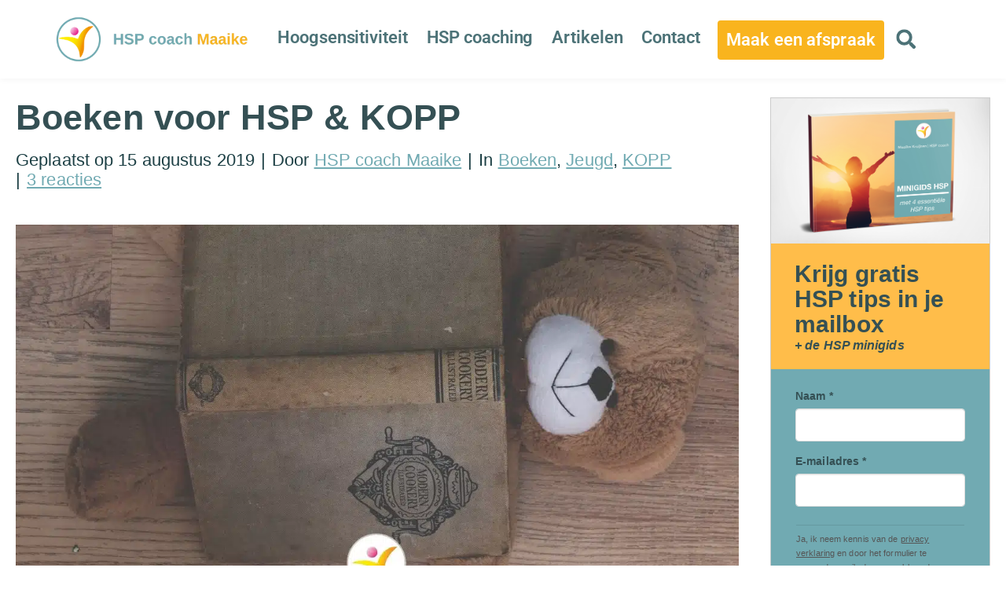

--- FILE ---
content_type: text/html; charset=UTF-8
request_url: https://hspcoachmaaike.nl/boeken-voor-hsp-kopp-kvo/?recaptcha-opt-in=true
body_size: 46149
content:
<!DOCTYPE html><html lang="nl-NL" prefix="og: https://ogp.me/ns#"><head ><meta name="p:domain_verify" content="a53d4407364d81fa8a8fe3ff9662bad1"/><meta charset="UTF-8" /><meta name="viewport" content="width=device-width, initial-scale=1" /><title>Boeken voor HSP &amp; KOPP | HSP coach Maaike</title><meta name="description" content="Ben jij HSP en KOPP? Hier vind je een handige boekenlijst met informatie over KOPP en ervaringsverhalen."/><meta name="robots" content="follow, index, max-snippet:-1, max-video-preview:-1, max-image-preview:large"/><link rel="canonical" href="https://hspcoachmaaike.nl/boeken-voor-hsp-kopp-kvo/" /><meta property="og:locale" content="nl_NL" /><meta property="og:type" content="article" /><meta property="og:title" content="Boeken voor HSP &amp; KOPP" /><meta property="og:description" content="Ben jij HSP en KOPP? Hier vind je een handige boekenlijst met informatie over KOPP en ervaringsverhalen." /><meta property="og:url" content="https://hspcoachmaaike.nl/boeken-voor-hsp-kopp-kvo/" /><meta property="og:site_name" content="HSP coach Maaike" /><meta property="article:publisher" content="https://www.facebook.com/hspcoachmaaike/" /><meta property="article:author" content="https://www.facebook.com/hspcoachmaaike/" /><meta property="article:tag" content="hsp en KOPP" /><meta property="article:tag" content="KOPP" /><meta property="article:tag" content="KOPP coaching" /><meta property="article:section" content="Boeken" /><meta property="og:updated_time" content="2025-08-22T07:40:30+02:00" /><meta property="og:image" content="https://hspcoachmaaike.nl/wp-content/uploads/2019/04/Boekentips-voor-HSP-KOPP-hooggevoeligheid.jpg" /><meta property="og:image:secure_url" content="https://hspcoachmaaike.nl/wp-content/uploads/2019/04/Boekentips-voor-HSP-KOPP-hooggevoeligheid.jpg" /><meta property="og:image:width" content="1200" /><meta property="og:image:height" content="628" /><meta property="og:image:alt" content="Boeken voor HSP &amp; KOPP" /><meta property="og:image:type" content="image/jpeg" /><meta property="article:published_time" content="2019-08-15T15:47:41+02:00" /><meta property="article:modified_time" content="2025-08-22T07:40:30+02:00" /><meta name="twitter:card" content="summary_large_image" /><meta name="twitter:title" content="Boeken voor HSP &amp; KOPP" /><meta name="twitter:description" content="Ben jij HSP en KOPP? Hier vind je een handige boekenlijst met informatie over KOPP en ervaringsverhalen." /><meta name="twitter:site" content="@hspcoachmaaike" /><meta name="twitter:creator" content="@hspcoachmaaike" /><meta name="twitter:image" content="https://hspcoachmaaike.nl/wp-content/uploads/2019/04/Boekentips-voor-HSP-KOPP-hooggevoeligheid.jpg" /> <script type="application/ld+json" class="rank-math-schema-pro">{"@context":"https://schema.org","@graph":[{"@type":"Place","@id":"https://hspcoachmaaike.nl/#place","address":{"@type":"PostalAddress","streetAddress":"Molenstraat 13","addressLocality":"Haaften","addressRegion":"Gelderland","postalCode":"4175 CA","addressCountry":"NL"}},{"@type":"Organization","@id":"https://hspcoachmaaike.nl/#organization","name":"HSP coach Maaike","url":"https://hspcoachmaaike.nl","sameAs":["https://www.facebook.com/hspcoachmaaike/","https://twitter.com/hspcoachmaaike","https://instagram.com/hspcoach","https://nl.pinterest.com/hspcoachmaaike"],"email":"hspcoachmaaike@gmail.com","address":{"@type":"PostalAddress","streetAddress":"Molenstraat 13","addressLocality":"Haaften","addressRegion":"Gelderland","postalCode":"4175 CA","addressCountry":"NL"},"logo":{"@type":"ImageObject","@id":"https://hspcoachmaaike.nl/#logo","url":"https://hspcoachmaaike.nl/wp-content/uploads/2025/09/HSP-coach-Maaike-HCM-Logo-3.png","contentUrl":"https://hspcoachmaaike.nl/wp-content/uploads/2025/09/HSP-coach-Maaike-HCM-Logo-3.png","caption":"HSP coach Maaike","inLanguage":"nl-NL","width":"150","height":"150"},"contactPoint":[{"@type":"ContactPoint","telephone":"0613845074","contactType":"customer support"}],"description":"HSP coach Maaike biedt coaching en 350+ artikelen over hoogsensitiviteit. Ontdek wetenschappelijke inzichten en praktische tips om je sensitiviteit als kracht te benutten.","foundingDate":"17-06-2013","location":{"@id":"https://hspcoachmaaike.nl/#place"}},{"@type":"WebSite","@id":"https://hspcoachmaaike.nl/#website","url":"https://hspcoachmaaike.nl","name":"HSP coach Maaike","publisher":{"@id":"https://hspcoachmaaike.nl/#organization"},"inLanguage":"nl-NL"},{"@type":"ImageObject","@id":"https://hspcoachmaaike.nl/wp-content/uploads/2019/04/Boekentips-voor-HSP-KOPP-hooggevoeligheid.jpg","url":"https://hspcoachmaaike.nl/wp-content/uploads/2019/04/Boekentips-voor-HSP-KOPP-hooggevoeligheid.jpg","width":"1200","height":"628","caption":"Boeken voor HSP &amp; KOPP","inLanguage":"nl-NL"},{"@type":"BreadcrumbList","@id":"https://hspcoachmaaike.nl/boeken-voor-hsp-kopp-kvo/#breadcrumb","itemListElement":[{"@type":"ListItem","position":"1","item":{"@id":"https://hspcoachmaaike.nl","name":"Home"}},{"@type":"ListItem","position":"2","item":{"@id":"https://hspcoachmaaike.nl/boeken-voor-hsp-kopp-kvo/","name":"Boeken voor HSP &#038; KOPP"}}]},{"@type":"WebPage","@id":"https://hspcoachmaaike.nl/boeken-voor-hsp-kopp-kvo/#webpage","url":"https://hspcoachmaaike.nl/boeken-voor-hsp-kopp-kvo/","name":"Boeken voor HSP &amp; KOPP | HSP coach Maaike","datePublished":"2019-08-15T15:47:41+02:00","dateModified":"2025-08-22T07:40:30+02:00","isPartOf":{"@id":"https://hspcoachmaaike.nl/#website"},"primaryImageOfPage":{"@id":"https://hspcoachmaaike.nl/wp-content/uploads/2019/04/Boekentips-voor-HSP-KOPP-hooggevoeligheid.jpg"},"inLanguage":"nl-NL","breadcrumb":{"@id":"https://hspcoachmaaike.nl/boeken-voor-hsp-kopp-kvo/#breadcrumb"}},{"@type":"Person","@id":"https://hspcoachmaaike.nl/boeken-voor-hsp-kopp-kvo/#author","name":"HSP coach Maaike","image":{"@type":"ImageObject","@id":"https://hspcoachmaaike.nl/wp-content/litespeed/avatar/895c0a1cc5b54166c7991330d92b8ae5.jpg?ver=1768571314","url":"https://hspcoachmaaike.nl/wp-content/litespeed/avatar/895c0a1cc5b54166c7991330d92b8ae5.jpg?ver=1768571314","caption":"HSP coach Maaike","inLanguage":"nl-NL"},"sameAs":["https://hspcoachmaaike.nl/author/maaike","https://www.facebook.com/hspcoachmaaike/","https://nl.pinterest.com/hspcoachmaaike/","https://www.instagram.com/hspcoach/"],"worksFor":{"@id":"https://hspcoachmaaike.nl/#organization"}},{"@type":"BlogPosting","headline":"Boeken voor HSP &amp; KOPP | HSP coach Maaike","keywords":"Boeken voor HSP &amp; KOPP","datePublished":"2019-08-15T15:47:41+02:00","dateModified":"2025-08-22T07:40:30+02:00","author":{"@id":"https://hspcoachmaaike.nl/boeken-voor-hsp-kopp-kvo/#author","name":"HSP coach Maaike"},"publisher":{"@id":"https://hspcoachmaaike.nl/#organization"},"description":"Ben jij HSP en KOPP? Hier vind je een handige boekenlijst met informatie over KOPP en ervaringsverhalen.","name":"Boeken voor HSP &amp; KOPP | HSP coach Maaike","@id":"https://hspcoachmaaike.nl/boeken-voor-hsp-kopp-kvo/#richSnippet","isPartOf":{"@id":"https://hspcoachmaaike.nl/boeken-voor-hsp-kopp-kvo/#webpage"},"image":{"@id":"https://hspcoachmaaike.nl/wp-content/uploads/2019/04/Boekentips-voor-HSP-KOPP-hooggevoeligheid.jpg"},"inLanguage":"nl-NL","mainEntityOfPage":{"@id":"https://hspcoachmaaike.nl/boeken-voor-hsp-kopp-kvo/#webpage"}}]}</script> <link rel='dns-prefetch' href='//www.google.com' /><link rel='dns-prefetch' href='//www.googletagmanager.com' /><link rel="alternate" type="application/rss+xml" title="HSP coach Maaike &raquo; feed" href="https://hspcoachmaaike.nl/feed/" /><link rel="alternate" type="application/rss+xml" title="HSP coach Maaike &raquo; reacties feed" href="https://hspcoachmaaike.nl/comments/feed/" /><link rel="alternate" type="application/rss+xml" title="HSP coach Maaike &raquo; Boeken voor HSP &#038; KOPP reacties feed" href="https://hspcoachmaaike.nl/boeken-voor-hsp-kopp-kvo/feed/" /><link rel="alternate" title="oEmbed (JSON)" type="application/json+oembed" href="https://hspcoachmaaike.nl/wp-json/oembed/1.0/embed?url=https%3A%2F%2Fhspcoachmaaike.nl%2Fboeken-voor-hsp-kopp-kvo%2F" /><link rel="alternate" title="oEmbed (XML)" type="text/xml+oembed" href="https://hspcoachmaaike.nl/wp-json/oembed/1.0/embed?url=https%3A%2F%2Fhspcoachmaaike.nl%2Fboeken-voor-hsp-kopp-kvo%2F&#038;format=xml" /><style id='wp-img-auto-sizes-contain-inline-css' type='text/css'>img:is([sizes=auto i],[sizes^="auto," i]){contain-intrinsic-size:3000px 1500px}
/*# sourceURL=wp-img-auto-sizes-contain-inline-css */</style><style id="litespeed-ccss">:root{--wp--preset--aspect-ratio--square:1;--wp--preset--aspect-ratio--4-3:4/3;--wp--preset--aspect-ratio--3-4:3/4;--wp--preset--aspect-ratio--3-2:3/2;--wp--preset--aspect-ratio--2-3:2/3;--wp--preset--aspect-ratio--16-9:16/9;--wp--preset--aspect-ratio--9-16:9/16;--wp--preset--color--black:#000;--wp--preset--color--cyan-bluish-gray:#abb8c3;--wp--preset--color--white:#fff;--wp--preset--color--pale-pink:#f78da7;--wp--preset--color--vivid-red:#cf2e2e;--wp--preset--color--luminous-vivid-orange:#ff6900;--wp--preset--color--luminous-vivid-amber:#fcb900;--wp--preset--color--light-green-cyan:#7bdcb5;--wp--preset--color--vivid-green-cyan:#00d084;--wp--preset--color--pale-cyan-blue:#8ed1fc;--wp--preset--color--vivid-cyan-blue:#0693e3;--wp--preset--color--vivid-purple:#9b51e0;--wp--preset--gradient--vivid-cyan-blue-to-vivid-purple:linear-gradient(135deg,rgba(6,147,227,1) 0%,#9b51e0 100%);--wp--preset--gradient--light-green-cyan-to-vivid-green-cyan:linear-gradient(135deg,#7adcb4 0%,#00d082 100%);--wp--preset--gradient--luminous-vivid-amber-to-luminous-vivid-orange:linear-gradient(135deg,rgba(252,185,0,1) 0%,rgba(255,105,0,1) 100%);--wp--preset--gradient--luminous-vivid-orange-to-vivid-red:linear-gradient(135deg,rgba(255,105,0,1) 0%,#cf2e2e 100%);--wp--preset--gradient--very-light-gray-to-cyan-bluish-gray:linear-gradient(135deg,#eee 0%,#a9b8c3 100%);--wp--preset--gradient--cool-to-warm-spectrum:linear-gradient(135deg,#4aeadc 0%,#9778d1 20%,#cf2aba 40%,#ee2c82 60%,#fb6962 80%,#fef84c 100%);--wp--preset--gradient--blush-light-purple:linear-gradient(135deg,#ffceec 0%,#9896f0 100%);--wp--preset--gradient--blush-bordeaux:linear-gradient(135deg,#fecda5 0%,#fe2d2d 50%,#6b003e 100%);--wp--preset--gradient--luminous-dusk:linear-gradient(135deg,#ffcb70 0%,#c751c0 50%,#4158d0 100%);--wp--preset--gradient--pale-ocean:linear-gradient(135deg,#fff5cb 0%,#b6e3d4 50%,#33a7b5 100%);--wp--preset--gradient--electric-grass:linear-gradient(135deg,#caf880 0%,#71ce7e 100%);--wp--preset--gradient--midnight:linear-gradient(135deg,#020381 0%,#2874fc 100%);--wp--preset--font-size--small:13px;--wp--preset--font-size--medium:20px;--wp--preset--font-size--large:36px;--wp--preset--font-size--x-large:42px;--wp--preset--spacing--20:.44rem;--wp--preset--spacing--30:.67rem;--wp--preset--spacing--40:1rem;--wp--preset--spacing--50:1.5rem;--wp--preset--spacing--60:2.25rem;--wp--preset--spacing--70:3.38rem;--wp--preset--spacing--80:5.06rem;--wp--preset--shadow--natural:6px 6px 9px rgba(0,0,0,.2);--wp--preset--shadow--deep:12px 12px 50px rgba(0,0,0,.4);--wp--preset--shadow--sharp:6px 6px 0px rgba(0,0,0,.2);--wp--preset--shadow--outlined:6px 6px 0px -3px rgba(255,255,255,1),6px 6px rgba(0,0,0,1);--wp--preset--shadow--crisp:6px 6px 0px rgba(0,0,0,1)}:root{--animate-duration:1s;--animate-delay:1s;--animate-repeat:1}:root{--blue:#007bff;--indigo:#6610f2;--purple:#6f42c1;--pink:#e83e8c;--red:#dc3545;--orange:#fd7e14;--yellow:#ffc107;--green:#28a745;--teal:#20c997;--cyan:#17a2b8;--white:#fff;--gray:#6c757d;--gray-dark:#343a40;--primary:#007bff;--secondary:#6c757d;--success:#28a745;--info:#17a2b8;--warning:#ffc107;--danger:#dc3545;--light:#f8f9fa;--dark:#343a40;--breakpoint-xs:0;--breakpoint-sm:576px;--breakpoint-md:768px;--breakpoint-lg:992px;--breakpoint-xl:1200px;--font-family-sans-serif:-apple-system,BlinkMacSystemFont,"Segoe UI",Roboto,"Helvetica Neue",Arial,sans-serif,"Apple Color Emoji","Segoe UI Emoji","Segoe UI Symbol";--font-family-monospace:SFMono-Regular,Menlo,Monaco,Consolas,"Liberation Mono","Courier New",monospace}*,*:before,*:after{box-sizing:border-box}html{font-family:sans-serif;line-height:1.15;-webkit-text-size-adjust:100%;-ms-text-size-adjust:100%;-ms-overflow-style:scrollbar}@-ms-viewport{width:device-width}article,aside,header,main,nav,section{display:block}body{text-align:left;background:#fff;background-size:auto;margin-top:0;margin-right:0;margin-bottom:0;margin-left:0;padding-top:0;padding-bottom:0}body .jupiterx-site:not(.jupiterx-global-style){font-family:Arial,Helvetica,sans-serif;font-size:22px;color:#575757;font-weight:400;letter-spacing:.1px}@media (max-width:575.98px){body .jupiterx-site:not(.jupiterx-global-style){font-size:22px}}h1,h2,h3{margin-top:0;margin-bottom:.5rem}p{margin-top:0;margin-bottom:1rem}ul{margin-top:0;margin-bottom:1rem}ul ul{margin-bottom:0}b,strong{font-weight:bolder}a{color:#71aab2;text-decoration:underline;background-color:transparent;-webkit-text-decoration-skip:objects}img{vertical-align:middle;border-style:none}svg:not(:root){overflow:hidden}label{display:inline-block;margin-bottom:.5rem}button{border-radius:0}input,button{margin:0;font-family:inherit;font-size:inherit;line-height:inherit}button,input{overflow:visible}button{text-transform:none}button,[type=submit]{-webkit-appearance:button}button::-moz-focus-inner,[type=submit]::-moz-focus-inner{padding:0;border-style:none}[type=search]{outline-offset:-2px;-webkit-appearance:none}[type=search]::-webkit-search-cancel-button,[type=search]::-webkit-search-decoration{-webkit-appearance:none}::-webkit-file-upload-button{font:inherit;-webkit-appearance:button}h1,h2,h3{margin-bottom:.5rem;font-family:inherit;color:inherit}h1{font-family:Arial,Helvetica,sans-serif;font-size:45px;color:#355054;font-weight:600;line-height:52px}@media (max-width:767.98px){h1{font-size:50px}}@media (max-width:575.98px){h1{font-size:44px}}h2{font-family:Arial,Helvetica,sans-serif;font-size:35px;color:#71aab2;font-weight:500;line-height:52px}@media (max-width:575.98px){h2{font-size:20px}}h3{font-size:26px;color:#71aab2;font-weight:600;line-height:52px}@media (max-width:575.98px){h3{font-size:24px}}.list-inline{padding-left:0;list-style:none}.list-inline-item{display:inline-block}.list-inline-item:not(:last-child){margin-right:.5rem}.container{width:100%;padding-right:20px;padding-left:20px;margin-right:auto;margin-left:auto;max-width:1280px}.row{display:flex;flex-wrap:wrap;margin-right:-15px;margin-left:-15px}.col-sm-12,.col-lg-3,.col-lg-9{position:relative;width:100%;min-height:1px;padding-right:15px;padding-left:15px}@media (min-width:576px){.col-sm-12{flex:0 0 100%;max-width:100%}}@media (min-width:992px){.col-lg-3{flex:0 0 25%;max-width:25%}.col-lg-9{flex:0 0 75%;max-width:75%}}.form-control{display:block;width:100%;padding:.375rem .75rem;font-size:22px;line-height:1.5;color:#495057;background-color:#fff;background-clip:padding-box;border:1px solid #ced4da;border-radius:.25rem;box-shadow:inset 0 1px 1px rgba(0,0,0,.075)}.form-control::-ms-expand{background-color:transparent;border:0}.form-control::-moz-placeholder{color:#6c757d;opacity:1}.form-control:-ms-input-placeholder{color:#6c757d}.form-control::-webkit-input-placeholder{color:#6c757d}.form-group{margin-bottom:1rem}.form-inline{display:flex;flex-flow:row wrap;align-items:center}@media (min-width:576px){.form-inline .form-control{display:inline-block;width:auto;vertical-align:middle}}.btn{display:inline-block;font-weight:400;text-align:center;white-space:nowrap;vertical-align:middle;border:1px solid transparent;padding:.375rem .75rem;font-size:22px;line-height:1.5;border-radius:.25rem}.card-title{margin-bottom:.75rem}.clearfix:after{display:block;clear:both;content:""}.jupiterx-a11y-skip-navigation-link{position:absolute;top:-1000em}.jupiterx-header{position:relative;z-index:100;width:100%}.jupiterx-main{position:relative;z-index:20;margin-top:0;margin-bottom:0;padding-top:0;padding-bottom:0;background-color:#fff;background-position:center;background-repeat:no-repeat;background-attachment:scroll;background-size:auto}.jupiterx-main-content{padding:24px 0;word-wrap:break-word}.jupiterx-main-content>.container>.row{margin-right:-20px;margin-left:-20px}.jupiterx-main-content>.container>.row>[class*=col-]{padding-right:20px;padding-left:20px}.jupiterx-post img{max-width:100%;height:auto}.jupiterx-post-image{margin-bottom:1rem}.jupiterx-post-image img{width:100%;height:auto;object-fit:cover;border:0 solid;border-radius:.25rem}.jupiterx-post-meta{font-size:19.25px;color:#6c757d}.jupiterx-post-meta .list-inline-item+.list-inline-item:before{padding-right:.5rem;content:'|'}.single-post .jupiterx-post-content{font-size:22px}@media (max-width:575.98px){.single-post .jupiterx-post-content{font-size:22px}}.single-post .jupiterx-post-meta{margin-top:15px;font-size:22px;color:#1c3f44}.single-post .jupiterx-post-meta .list-inline-item+.list-inline-item:before{content:"|"}.jupiterx-post-template-1 .jupiterx-post-image{margin-top:45px;margin-bottom:60px}.jupiterx-post-template-1 .jupiterx-post-image img{max-height:760px;border-style:solid;border-radius:0}.jupiterx-corner-buttons{position:fixed;bottom:0;right:-100px;z-index:990}.jupiterx-scroll-top{border-width:1px;border-color:#e9ecef;border-style:solid;border-radius:4px;margin-top:1rem;margin-right:1rem;margin-bottom:1rem;margin-left:1rem;padding-top:1rem;padding-right:1.2rem;padding-bottom:1rem;padding-left:1.2rem;display:inline-block;background-color:#e9ecef;font-size:1.3rem;color:#adb5bd;line-height:.8}.jupiterx-widget{margin-bottom:1.5rem;font-size:19.25px;overflow:hidden;list-style:none}.jupiterx-widget .card-title{font-size:1.25rem}.jupiterx-widget:after{content:'';clear:both;display:table}.jupiterx-search-form{position:relative}.jupiterx-search-form .form-control{width:100%;padding-right:2em}.jupiterx-search-form button{position:absolute;right:0;top:0;color:#6c757d;font-size:19.25px;padding-top:.65rem;background-color:transparent}.jupiterx-search-form button:before{line-height:0}.jupiterx-sidebar .jupiterx-widget{border-width:0;border-style:solid;text-align:left}@media (min-width:768px){.jupiterx-sidebar:not(.order-lg-first):not(.elementor-widget){border-left-width:0;border-left-style:solid}}.jupiterx-comments .comment-respond a{text-decoration:none}[class*=" jupiterx-icon-"]:before{font-family:"jupiterx";-webkit-font-smoothing:antialiased;-moz-osx-font-smoothing:grayscale;font-style:normal;font-variant:normal;font-weight:400;speak:none;text-decoration:none;text-transform:none;line-height:1}.jupiterx-icon-search-1:before{content:"\EA04"}.jupiterx-icon-angle-up:before{content:"\EA1A"}@media (max-width:1024px){.raven-breakpoint-tablet .raven-nav-menu-main{display:none}}@media (max-width:1024px){.raven-breakpoint-tablet .raven-nav-menu-toggle{display:block}}.elementor-screen-only{height:1px;margin:-1px;overflow:hidden;padding:0;position:absolute;top:-10000em;width:1px;clip:rect(0,0,0,0);border:0}.elementor *,.elementor :after,.elementor :before{box-sizing:border-box}.elementor a{box-shadow:none;text-decoration:none}.elementor img{border:none;border-radius:0;box-shadow:none;height:auto;max-width:100%}.elementor-widget-wrap .elementor-element.elementor-widget__width-auto{max-width:100%}.elementor-element{--flex-direction:initial;--flex-wrap:initial;--justify-content:initial;--align-items:initial;--align-content:initial;--gap:initial;--flex-basis:initial;--flex-grow:initial;--flex-shrink:initial;--order:initial;--align-self:initial;align-self:var(--align-self);flex-basis:var(--flex-basis);flex-grow:var(--flex-grow);flex-shrink:var(--flex-shrink);order:var(--order)}.elementor-element:where(.e-con-full,.elementor-widget){align-content:var(--align-content);align-items:var(--align-items);flex-direction:var(--flex-direction);flex-wrap:var(--flex-wrap);gap:var(--row-gap) var(--column-gap);justify-content:var(--justify-content)}.elementor-align-right{text-align:right}@media (max-width:767px){.elementor-mobile-align-center{text-align:center}}:root{--page-title-display:block}.elementor-section{position:relative}.elementor-section .elementor-container{display:flex;margin-left:auto;margin-right:auto;position:relative}@media (max-width:1024px){.elementor-section .elementor-container{flex-wrap:wrap}}.elementor-section.elementor-section-boxed>.elementor-container{max-width:1140px}.elementor-section.elementor-section-stretched{position:relative;width:100%}.elementor-section.elementor-section-items-middle>.elementor-container{align-items:center}.elementor-widget-wrap{align-content:flex-start;flex-wrap:wrap;position:relative;width:100%}.elementor:not(.elementor-bc-flex-widget) .elementor-widget-wrap{display:flex}.elementor-widget-wrap>.elementor-element{width:100%}.elementor-widget{position:relative}.elementor-widget:not(:last-child){margin-bottom:var(--kit-widget-spacing,20px)}.elementor-widget:not(:last-child).elementor-widget__width-auto{margin-bottom:0}.elementor-column{display:flex;min-height:1px;position:relative}.elementor-column-gap-default>.elementor-column>.elementor-element-populated{padding:10px}@media (min-width:768px){.elementor-column.elementor-col-33{width:33.333%}.elementor-column.elementor-col-100{width:100%}}@media (max-width:767px){.elementor-column{width:100%}}@media (prefers-reduced-motion:no-preference){html{scroll-behavior:smooth}}.elementor-heading-title{line-height:1;margin:0;padding:0}@media (max-width:767px){.elementor .elementor-hidden-mobile{display:none}}.elementor-search-form{display:block}.elementor-search-form .e-font-icon-svg-container{align-items:center;display:flex;height:100%;justify-content:center;width:100%}.elementor-search-form input[type=search]{-webkit-appearance:none;-moz-appearance:none;background:0 0;border:0;display:inline-block;font-size:15px;line-height:1;margin:0;min-width:0;padding:0;vertical-align:middle;white-space:normal}.elementor-search-form__container{border:0 solid transparent;display:flex;min-height:50px;overflow:hidden}.elementor-search-form__container:not(.elementor-search-form--full-screen){background:#f1f2f3}.elementor-search-form__input{color:#3f444b;flex-basis:100%}.elementor-search-form__input::-moz-placeholder{color:inherit;font-family:inherit;opacity:.6}.elementor-search-form--skin-full_screen .elementor-search-form input[type=search].elementor-search-form__input{border:solid #fff;border-width:0 0 1px;color:#fff;font-size:50px;line-height:1.5;text-align:center}.elementor-search-form--skin-full_screen .elementor-search-form__toggle{color:var(--e-search-form-toggle-color,#33373d);display:inline-block;font-size:var(--e-search-form-toggle-size,33px);vertical-align:middle}.elementor-search-form--skin-full_screen .elementor-search-form__toggle .e-font-icon-svg-container{background-color:var(--e-search-form-toggle-background-color,rgba(0,0,0,.05));border-color:var(--e-search-form-toggle-color,#33373d);border-radius:var(--e-search-form-toggle-border-radius,3px);border-style:solid;border-width:var(--e-search-form-toggle-border-width,0);display:block;height:var(--e-search-form-toggle-size,33px);position:relative;width:var(--e-search-form-toggle-size,33px)}.elementor-search-form--skin-full_screen .elementor-search-form__toggle .e-font-icon-svg-container svg,.elementor-search-form--skin-full_screen .elementor-search-form__toggle .e-font-icon-svg-container:before{left:50%;position:absolute;top:50%;transform:translate(-50%,-50%)}.elementor-search-form--skin-full_screen .elementor-search-form__toggle .e-font-icon-svg-container:before{font-size:var(--e-search-form-toggle-icon-size,.55em)}.elementor-search-form--skin-full_screen .elementor-search-form__toggle .e-font-icon-svg-container svg{fill:var(--e-search-form-toggle-color,#33373d);height:var(--e-search-form-toggle-icon-size,.55em);width:var(--e-search-form-toggle-icon-size,.55em)}.elementor-search-form--skin-full_screen .elementor-search-form__container{align-items:center;background-color:rgba(0,0,0,.8);bottom:0;height:100vh;left:0;padding:0 15%;position:fixed;right:0;top:0;z-index:9998}.elementor-search-form--skin-full_screen .elementor-search-form__container:not(.elementor-search-form--full-screen){opacity:0;overflow:hidden;transform:scale(0)}.elementor-search-form--skin-full_screen .elementor-search-form__container:not(.elementor-search-form--full-screen) .dialog-lightbox-close-button{display:none}.fa{display:inline-block;font:normal normal normal 14px/1 FontAwesome;font-size:inherit;text-rendering:auto;-webkit-font-smoothing:antialiased;-moz-osx-font-smoothing:grayscale}.fa-bars:before{content:"\f0c9"}.raven-button,a.raven-button{display:inline-block;position:relative;padding:12px 24px;border-radius:3px;background-color:#818a91;color:#fff;line-height:1;text-align:center}.raven-button:visited,a.raven-button:visited{border-width:0;color:#fff}.raven-button .raven-button-text,a.raven-button .raven-button-text{margin-top:auto;margin-bottom:auto}.raven-button .raven-button-content{display:-webkit-box;display:-ms-flexbox;display:flex;-webkit-box-align:center;-ms-flex-align:center;align-items:center;-webkit-box-pack:center;-ms-flex-pack:center;justify-content:center;height:100%}.raven-button .button-text-container{width:100%;height:auto}.raven-button .button-text-container .raven-button-texts-wrapper{display:-webkit-box;display:-ms-flexbox;display:flex;-webkit-box-orient:vertical;-webkit-box-direction:normal;-ms-flex-direction:column;flex-direction:column;-webkit-box-align:center;-ms-flex-align:center;align-items:center}.raven-button .button-text-container .raven-button-texts-wrapper .button-text{width:100%}.raven-button.raven-button-text-align-center .button-text-container{-webkit-box-pack:center;-ms-flex-pack:center;justify-content:center}.raven-button.raven-button-text-align-center .button-text-container .button-text{text-align:center}.raven-button .button-text-container{display:-webkit-box;display:-ms-flexbox;display:flex;-webkit-box-align:center;-ms-flex-align:center;align-items:center}.raven-button .raven-button-content{position:relative;z-index:99}.raven-button .raven-button-overlay{position:absolute;inset:0;-webkit-animation-iteration-count:infinite;animation-iteration-count:infinite;-webkit-animation-timing-function:linear;animation-timing-function:linear}.raven-button .raven-button-overlay:before{display:block;width:100%;height:100%;content:'';opacity:0}.elementor-widget-raven-button .raven-widget-wrapper{margin-bottom:-6px}.elementor-widget-raven-button .raven-button{overflow:hidden}.raven-nav-menu:after{display:block;height:0;clear:both;font-family:serif;font-size:0;line-height:0;content:'';overflow:hidden}.raven-nav-menu,.raven-nav-menu li.menu-item,.raven-nav-menu ul.raven-submenu,.raven-nav-menu ul.sub-menu{display:block;margin:0;padding:0;line-height:normal;list-style:none}.raven-nav-menu a.raven-link-item,.raven-nav-menu li.menu-item{position:relative}.raven-nav-menu li.menu-item>a.raven-link-item{display:-webkit-box;display:-ms-flexbox;display:flex;-webkit-box-align:center;-ms-flex-align:center;align-items:center;padding:10px 0}.raven-nav-menu ul.sub-menu:not([class*=elementor]){display:none}@media (min-width:1025px){.raven-nav-menu-horizontal>.raven-nav-menu{display:-webkit-box;display:-ms-flexbox;display:flex;-ms-flex-wrap:wrap;flex-wrap:wrap}.raven-nav-menu-horizontal>.raven-nav-menu a.raven-link-item:not([class*=elementor]){padding:10px 20px;white-space:nowrap}.raven-nav-menu-horizontal>.raven-nav-menu ul.sub-menu{position:absolute;top:100%;width:12em;padding:.5rem 0;background-color:#fff;z-index:100}.raven-nav-menu-horizontal>.raven-nav-menu ul.sub-menu li.menu-item a.raven-link-item{background:#fff;font-size:14px}.raven-nav-menu-align-center>.elementor-widget-container>.raven-nav-menu-horizontal>.raven-nav-menu{-webkit-box-pack:center;-ms-flex-pack:center;justify-content:center}}.raven-nav-menu-main{display:block}.raven-nav-menu-toggle{display:none;line-height:0;text-align:center}.raven-nav-menu-toggle-button{display:inline-block;font-size:24px;font-weight:400;line-height:1}.raven-nav-menu-mobile{display:none;position:relative;z-index:1000;overflow-y:auto;-ms-scroll-chaining:chained;overscroll-behavior:contain}.raven-nav-menu-stretch .raven-nav-menu-mobile{position:absolute}.raven-nav-menu-mobile .menu-item{width:100%}.raven-nav-menu-dropdown{padding:10px 0;background-color:#fafafa}.raven-nav-menu-dropdown .raven-nav-menu{display:-webkit-box;display:-ms-flexbox;display:flex;-webkit-box-orient:vertical;-webkit-box-direction:normal;-ms-flex-direction:column;flex-direction:column}.raven-mobile-nav-menu-align-left .raven-nav-menu-dropdown .raven-nav-menu{-webkit-box-align:start;-ms-flex-align:start;align-items:flex-start}.raven-nav-menu-dropdown a:not([class*=elementor]){padding:10px 15px}.raven-nav-menu-dropdown .raven-container{width:100%;margin:0 auto}.raven-site-logo img{max-width:250px}.elementor-kit-25301{--e-global-color-primary:#71aab2;--e-global-color-secondary:#4c7277;--e-global-color-text:#575757;--e-global-color-accent:#ffc038;--e-global-typography-primary-font-family:"Roboto";--e-global-typography-primary-font-weight:600;--e-global-typography-secondary-font-family:"Roboto Slab";--e-global-typography-secondary-font-weight:400;--e-global-typography-text-font-family:"Roboto";--e-global-typography-text-font-weight:400;--e-global-typography-accent-font-family:"Roboto";--e-global-typography-accent-font-weight:500}.elementor-section.elementor-section-boxed>.elementor-container{max-width:1140px}.elementor-widget:not(:last-child){margin-block-end:20px}.elementor-element{--widgets-spacing:20px 20px;--widgets-spacing-row:20px;--widgets-spacing-column:20px}@media (max-width:1024px){.elementor-section.elementor-section-boxed>.elementor-container{max-width:1024px}}@media (max-width:767px){.elementor-section.elementor-section-boxed>.elementor-container{max-width:767px}}.elementor-widget-heading .elementor-heading-title.elementor-size-large{font-size:29px}.elementor-20639 .elementor-element.elementor-element-7b6fbc0>.elementor-element-populated{margin:0 0 25px;--e-column-margin-right:0px;--e-column-margin-left:0px;padding:0}.elementor-widget-text-editor{color:var(--e-global-color-text);font-family:var(--e-global-typography-text-font-family),Sans-serif;font-weight:var(--e-global-typography-text-font-weight);line-height:var(--e-global-typography-text-line-height)}.elementor-20639 .elementor-element.elementor-element-7aa29e10>.elementor-widget-container{margin:0;padding:0}.elementor-20639 .elementor-element.elementor-element-7aa29e10{color:#575757}.elementor-20639 .elementor-element.elementor-element-7f470694>.elementor-element-populated{margin:0 0 5px;--e-column-margin-right:0px;--e-column-margin-left:0px;padding:0}.elementor-widget-heading .elementor-heading-title{font-family:var(--e-global-typography-primary-font-family),Sans-serif;font-weight:var(--e-global-typography-primary-font-weight);line-height:var(--e-global-typography-primary-line-height);color:var(--e-global-color-primary)}.elementor-20639 .elementor-element.elementor-element-471273bd .elementor-heading-title{font-family:"Arial",Sans-serif;font-weight:700;color:#71aab2}.elementor-20639 .elementor-element.elementor-element-141f8231>.elementor-widget-container{margin:0;padding:0}.elementor-20639 .elementor-element.elementor-element-141f8231{color:#575757}.elementor-20639 .elementor-element.elementor-element-11ff66c5:not(.elementor-motion-effects-element-type-background)>.elementor-widget-wrap{background-color:#00000012}.elementor-20639 .elementor-element.elementor-element-11ff66c5>.elementor-element-populated{margin:0 0 10px;--e-column-margin-right:0px;--e-column-margin-left:0px;padding:25px 25px 5px}.elementor-20639 .elementor-element.elementor-element-59415dc2>.elementor-widget-container{margin:0;padding:0}.elementor-20639 .elementor-element.elementor-element-59415dc2{color:#575757;font-family:"Arial",Sans-serif}@media (max-width:1024px){.elementor-20639 .elementor-element.elementor-element-7b6fbc0>.elementor-element-populated{margin:0 0 15px;--e-column-margin-right:0px;--e-column-margin-left:0px}.elementor-widget-text-editor{line-height:var(--e-global-typography-text-line-height)}.elementor-20639 .elementor-element.elementor-element-7aa29e10>.elementor-widget-container{margin:0}.elementor-20639 .elementor-element.elementor-element-7f470694>.elementor-element-populated{margin:0 0 5px;--e-column-margin-right:0px;--e-column-margin-left:0px}.elementor-widget-heading .elementor-heading-title{line-height:var(--e-global-typography-primary-line-height)}.elementor-20639 .elementor-element.elementor-element-141f8231>.elementor-widget-container{margin:0;padding:0}.elementor-20639 .elementor-element.elementor-element-11ff66c5>.elementor-element-populated{margin:0 0 15px;--e-column-margin-right:0px;--e-column-margin-left:0px}}@media (max-width:767px){.elementor-20639 .elementor-element.elementor-element-7b6fbc0>.elementor-element-populated{margin:0 0 20px;--e-column-margin-right:0px;--e-column-margin-left:0px}.elementor-widget-text-editor{line-height:var(--e-global-typography-text-line-height)}.elementor-20639 .elementor-element.elementor-element-7aa29e10>.elementor-widget-container{margin:0}.elementor-20639 .elementor-element.elementor-element-7f470694>.elementor-element-populated{margin:0 0 5px;--e-column-margin-right:0px;--e-column-margin-left:0px}.elementor-widget-heading .elementor-heading-title{line-height:var(--e-global-typography-primary-line-height)}.elementor-20639 .elementor-element.elementor-element-141f8231>.elementor-widget-container{margin:0;padding:0}.elementor-20639 .elementor-element.elementor-element-11ff66c5>.elementor-element-populated{margin:0 0 20px;--e-column-margin-right:0px;--e-column-margin-left:0px}.elementor-20639 .elementor-element.elementor-element-59415dc2>.elementor-widget-container{margin:10px 0 0;padding:0}}.elementor-416 .elementor-element.elementor-element-50afd79>.elementor-container>.elementor-column>.elementor-widget-wrap{align-content:center;align-items:center}.elementor-416 .elementor-element.elementor-element-50afd79:not(.elementor-motion-effects-element-type-background){background-color:#fff}.elementor-416 .elementor-element.elementor-element-50afd79>.elementor-container{min-height:100px}.elementor-416 .elementor-element.elementor-element-50afd79{box-shadow:0px 2px 8px 0px rgba(0,0,0,.04)}.elementor-416 .elementor-element.elementor-element-ea64299>.elementor-element-populated{margin:0;--e-column-margin-right:0px;--e-column-margin-left:0px;padding:0}.elementor-416 .elementor-element.elementor-element-2b65af2>.elementor-widget-container{margin:0;padding:0}.elementor-416 .elementor-element.elementor-element-2b65af2 .raven-site-logo{text-align:left}.elementor-416 .elementor-element.elementor-element-e7bb7a4>.elementor-element-populated{margin:0;--e-column-margin-right:0px;--e-column-margin-left:0px;padding:0}.elementor-widget-raven-nav-menu .raven-nav-menu-main .raven-nav-menu>li>a.raven-menu-item{font-family:var(--e-global-typography-text-font-family),Sans-serif;font-weight:var(--e-global-typography-text-font-weight);line-height:var(--e-global-typography-text-line-height);color:var(--e-global-color-text)}.elementor-widget-raven-nav-menu .raven-nav-menu-main .raven-submenu>li>a.raven-submenu-item{font-family:var(--e-global-typography-text-font-family),Sans-serif;font-weight:var(--e-global-typography-text-font-weight);line-height:var(--e-global-typography-text-line-height);color:var(--e-global-color-text)}.elementor-widget-raven-nav-menu .raven-nav-menu-mobile .raven-nav-menu li>a{font-family:var(--e-global-typography-text-font-family),Sans-serif;font-weight:var(--e-global-typography-text-font-weight);line-height:var(--e-global-typography-text-line-height);color:var(--e-global-color-text)}.elementor-widget-raven-nav-menu .raven-nav-menu-toggle-button{color:var(--e-global-color-secondary)}.elementor-416 .elementor-element.elementor-element-e6c2025 .raven-nav-menu-mobile{background-color:#71aab2}.elementor-416 .elementor-element.elementor-element-e6c2025 .raven-nav-menu-main .raven-nav-menu>li>a.raven-menu-item{font-size:22px;font-weight:600;letter-spacing:-.1px;padding:0 0 5px;color:#4c7277}.elementor-416 .elementor-element.elementor-element-e6c2025 .raven-nav-menu-horizontal .raven-nav-menu>li:not(:last-child){margin-right:24px}.elementor-416 .elementor-element.elementor-element-e6c2025 .raven-nav-menu-main .raven-submenu>li>a.raven-submenu-item{font-size:20px;font-weight:700;color:#fff;background-color:#4c7277}.elementor-416 .elementor-element.elementor-element-e6c2025 .raven-nav-menu-main .raven-submenu>li:not(:last-child){border-bottom-style:none}.elementor-416 .elementor-element.elementor-element-e6c2025 .raven-nav-menu-main .raven-submenu{background-color:#4c7277}.elementor-416 .elementor-element.elementor-element-e6c2025 .raven-nav-menu-mobile .raven-nav-menu li>a{font-weight:700;padding:8px 32px;color:#fff;background-color:#4c7277}.elementor-416 .elementor-element.elementor-element-e6c2025 .raven-nav-menu-mobile .raven-nav-menu li:not(:last-child){border-bottom-style:solid;border-color:#71aab2;border-bottom-width:1px}.elementor-416 .elementor-element.elementor-element-e6c2025 .raven-nav-menu-mobile .raven-submenu{border-top-style:solid;border-color:#71aab2;border-top-width:1px}.elementor-416 .elementor-element.elementor-element-e6c2025 .raven-nav-menu-mobile .raven-nav-menu{box-shadow:0px 0px 10px 0px rgba(0,0,0,.5)}.elementor-416 .elementor-element.elementor-element-e6c2025 .raven-nav-menu-toggle{text-align:center}.elementor-416 .elementor-element.elementor-element-6bf1f2d>.elementor-element-populated{margin:0 0 0 5px;--e-column-margin-right:0px;--e-column-margin-left:5px;padding:0}.elementor-widget-raven-button a.raven-button .button-text,.elementor-widget-raven-button .raven-button .button-text{font-family:var(--e-global-typography-accent-font-family),Sans-serif;font-weight:var(--e-global-typography-accent-font-weight);line-height:var(--e-global-typography-accent-line-height)}.elementor-416 .elementor-element.elementor-element-727f33f{width:auto;max-width:auto}.elementor-416 .elementor-element.elementor-element-727f33f a.raven-button{width:212px;height:50px;padding:0;border-radius:4px}.elementor-416 .elementor-element.elementor-element-727f33f .raven-button{width:212px;height:50px;padding:0;border-radius:4px}.elementor-416 .elementor-element.elementor-element-727f33f a.raven-button,.elementor-416 .elementor-element.elementor-element-727f33f .raven-button{background-color:#f9b41e;background-image:none}.elementor-416 .elementor-element.elementor-element-727f33f .raven-button .raven-button-overlay:before{background-color:#4c7277;background-image:none}.elementor-416 .elementor-element.elementor-element-727f33f a.raven-button .button-text,.elementor-416 .elementor-element.elementor-element-727f33f .raven-button .button-text{font-weight:600}.elementor-widget-search-form input[type=search].elementor-search-form__input{font-family:var(--e-global-typography-text-font-family),Sans-serif;font-weight:var(--e-global-typography-text-font-weight);line-height:var(--e-global-typography-text-line-height)}.elementor-widget-search-form .elementor-search-form__input,.elementor-widget-search-form.elementor-search-form--skin-full_screen input[type=search].elementor-search-form__input{color:var(--e-global-color-text);fill:var(--e-global-color-text)}.elementor-416 .elementor-element.elementor-element-c7e581b{width:auto;max-width:auto}.elementor-416 .elementor-element.elementor-element-c7e581b>.elementor-widget-container{margin:0 0 0 5px}.elementor-416 .elementor-element.elementor-element-c7e581b .elementor-search-form{text-align:right}.elementor-416 .elementor-element.elementor-element-c7e581b .elementor-search-form__toggle{--e-search-form-toggle-size:46px;--e-search-form-toggle-color:#4c7277;--e-search-form-toggle-background-color:#fff}.elementor-416 .elementor-element.elementor-element-c7e581b.elementor-search-form--skin-full_screen .elementor-search-form__container{background-color:#71aab2}.elementor-416 .elementor-element.elementor-element-c7e581b input[type=search].elementor-search-form__input{font-family:"Arial",Sans-serif}.elementor-416 .elementor-element.elementor-element-c7e581b .elementor-search-form__input,.elementor-416 .elementor-element.elementor-element-c7e581b.elementor-search-form--skin-full_screen input[type=search].elementor-search-form__input{color:#1c3f44;fill:#1c3f44}.elementor-416 .elementor-element.elementor-element-c7e581b.elementor-search-form--skin-full_screen input[type=search].elementor-search-form__input{border-radius:0}.elementor-location-header:before{content:"";display:table;clear:both}@media (max-width:1024px){.elementor-416 .elementor-element.elementor-element-50afd79{padding:0 20px}.elementor-widget-raven-nav-menu .raven-nav-menu-main .raven-nav-menu>li>a.raven-menu-item{line-height:var(--e-global-typography-text-line-height)}.elementor-widget-raven-nav-menu .raven-nav-menu-main .raven-submenu>li>a.raven-submenu-item{line-height:var(--e-global-typography-text-line-height)}.elementor-widget-raven-nav-menu .raven-nav-menu-mobile .raven-nav-menu li>a{line-height:var(--e-global-typography-text-line-height)}.elementor-416 .elementor-element.elementor-element-e6c2025 .raven-nav-menu-mobile .raven-nav-menu li>a{padding:15px 30px}.elementor-416 .elementor-element.elementor-element-e6c2025.raven-nav-menu-stretch .raven-nav-menu-mobile{top:auto!important;margin-top:25px}.elementor-416 .elementor-element.elementor-element-e6c2025 .raven-nav-menu-toggle{text-align:right}.elementor-416 .elementor-element.elementor-element-e6c2025 .raven-nav-menu-toggle-button{color:#71aab2}.elementor-416 .elementor-element.elementor-element-e6c2025 .raven-nav-menu-mobile{padding:0}.elementor-widget-raven-button a.raven-button .button-text,.elementor-widget-raven-button .raven-button .button-text{line-height:var(--e-global-typography-accent-line-height)}.elementor-widget-search-form input[type=search].elementor-search-form__input{line-height:var(--e-global-typography-text-line-height)}}@media (max-width:767px){.elementor-416 .elementor-element.elementor-element-50afd79>.elementor-container{min-height:50px}.elementor-416 .elementor-element.elementor-element-50afd79{padding:10px 25px 10px 20px}.elementor-416 .elementor-element.elementor-element-ea64299{width:70%}.elementor-416 .elementor-element.elementor-element-ea64299>.elementor-element-populated{margin:0;--e-column-margin-right:0px;--e-column-margin-left:0px;padding:0}.elementor-416 .elementor-element.elementor-element-2b65af2>.elementor-widget-container{padding:0}.elementor-416 .elementor-element.elementor-element-e7bb7a4{width:30%}.elementor-widget-raven-nav-menu .raven-nav-menu-main .raven-nav-menu>li>a.raven-menu-item{line-height:var(--e-global-typography-text-line-height)}.elementor-widget-raven-nav-menu .raven-nav-menu-main .raven-submenu>li>a.raven-submenu-item{line-height:var(--e-global-typography-text-line-height)}.elementor-widget-raven-nav-menu .raven-nav-menu-mobile .raven-nav-menu li>a{line-height:var(--e-global-typography-text-line-height)}.elementor-416 .elementor-element.elementor-element-e6c2025>.elementor-widget-container{margin:0;padding:0}.elementor-416 .elementor-element.elementor-element-e6c2025 .raven-nav-menu-mobile .raven-nav-menu li>a{padding:15px 20px}.elementor-416 .elementor-element.elementor-element-e6c2025.raven-nav-menu-stretch .raven-nav-menu-mobile{top:auto!important;margin-top:25px}.elementor-416 .elementor-element.elementor-element-e6c2025 .raven-nav-menu-mobile .raven-nav-menu li:not(:last-child){border-bottom-width:.5px}.elementor-416 .elementor-element.elementor-element-e6c2025 .raven-nav-menu-mobile .raven-submenu{border-top-width:.5px}.elementor-416 .elementor-element.elementor-element-e6c2025 .raven-nav-menu-toggle-button{font-size:30px;color:#71aab2}.elementor-416 .elementor-element.elementor-element-e6c2025 .raven-nav-menu-mobile{padding:0}.elementor-416 .elementor-element.elementor-element-6bf1f2d>.elementor-element-populated{margin:10px 0 0;--e-column-margin-right:0px;--e-column-margin-left:0px}.elementor-widget-raven-button a.raven-button .button-text,.elementor-widget-raven-button .raven-button .button-text{line-height:var(--e-global-typography-accent-line-height)}.elementor-widget-search-form input[type=search].elementor-search-form__input{line-height:var(--e-global-typography-text-line-height)}}@media (min-width:768px){.elementor-416 .elementor-element.elementor-element-ea64299{width:23.333%}.elementor-416 .elementor-element.elementor-element-e7bb7a4{width:50.175%}.elementor-416 .elementor-element.elementor-element-6bf1f2d{width:26.488%}}@media (max-width:1024px) and (min-width:768px){.elementor-416 .elementor-element.elementor-element-ea64299{width:40%}.elementor-416 .elementor-element.elementor-element-e7bb7a4{width:10%}.elementor-416 .elementor-element.elementor-element-6bf1f2d{width:40%}}.elementor-widget-text-editor{color:var(--e-global-color-text);font-family:var(--e-global-typography-text-font-family),Sans-serif;font-weight:var(--e-global-typography-text-font-weight);line-height:var(--e-global-typography-text-line-height)}.elementor-location-header:before{content:"";display:table;clear:both}@media (max-width:1024px){.elementor-widget-text-editor{line-height:var(--e-global-typography-text-line-height)}}@media (max-width:767px){.elementor-widget-text-editor{line-height:var(--e-global-typography-text-line-height)}}.heateor_sss_square_count{display:none;text-align:center;font-weight:bolder;font-family:sans-serif;font-style:normal;font-size:.6em;visibility:hidden}@media screen and (max-width:783px)#heateor_sss_sharing_more_providers .filter input.search{border:1px solid #ccc;width:92.8%}:root{--tcb-background-author-image:url(https://secure.gravatar.com/avatar/0175641eddda454c2bb0902330d829f9?s=256&d=blank&r=g);--tcb-background-user-image:url();--tcb-background-featured-image-thumbnail:url(https://hspcoachmaaike.nl/wp-content/uploads/2020/05/Een-identiteitscrisis-de-donkere-nacht-van-de-ziel-hooggevoeligheid-1.jpg)}span.rt-reading-time:before{font-family:"Font Awesome 5 Free";content:"\f017"}span.rt-reading-time{padding-bottom:10px}body{overflow-x:hidden!important}.c-enormail-webform{font-family:Arial,Helvetica,sans-serif}.c-enormail-webform a{background-color:transparent}.c-enormail-webform strong{font-weight:700}.c-enormail-webform img{border:0}.c-enormail-webform svg:not(:root){overflow:hidden}.c-enormail-webform button,.c-enormail-webform input{color:inherit;font:inherit;margin:0}.c-enormail-webform button{overflow:visible}.c-enormail-webform button{text-transform:none}.c-enormail-webform button{-webkit-appearance:button}.c-enormail-webform button::-moz-focus-inner,.c-enormail-webform input::-moz-focus-inner{border:0;padding:0}.c-enormail-webform input{line-height:normal}.c-enormail-webform *{box-sizing:border-box}.c-enormail-webform :after,.c-enormail-webform :before{box-sizing:border-box}.c-enormail-webform button,.c-enormail-webform input{font-family:inherit;font-size:inherit;line-height:inherit}.c-enormail-webform a{color:#337ab7;text-decoration:none}.c-enormail-webform img{vertical-align:middle}.c-enormail-webform p{margin:0 0 10px}.c-enormail-webform .text-center{text-align:center}.c-enormail-webform .c-enormail-webform__panel__row{margin-right:-8px;margin-left:-7px}.c-enormail-webform .c-enormail-webform__panel__row:after,.c-enormail-webform .c-enormail-webform__panel__row:before{display:table;content:" "}.c-enormail-webform .c-enormail-webform__panel__row:after{clear:both}.c-enormail-webform .col-sm-12{position:relative;min-height:1px;padding-right:7px;padding-left:8px}@media (min-width:768px){.c-enormail-webform .col-sm-12{float:left}.c-enormail-webform .col-sm-12{width:100%}}.c-enormail-webform label{display:inline-block;max-width:100%;margin-bottom:5px;font-weight:700}.c-enormail-webform .form-control{display:block;font-size:14px;line-height:1.428571429;color:#555}.c-enormail-webform .form-control{width:100%;height:34px;padding:6px 12px;background-color:#fff;background-image:none;border:1px solid #ccc;border-radius:4px;box-shadow:inset 0 1px 1px rgba(0,0,0,.075)}.c-enormail-webform .form-control::-moz-placeholder{color:#999;opacity:1}.c-enormail-webform .form-control:-ms-input-placeholder{color:#999}.c-enormail-webform .form-control::-webkit-input-placeholder{color:#999}.c-enormail-webform .form-control::-ms-expand{background-color:transparent;border:0}.c-enormail-webform .form-group{margin-bottom:15px}.c-enormail-webform .has-feedback{position:relative}.c-enormail-webform .has-feedback .form-control{padding-right:42.5px}.c-enormail-webform .btn{display:inline-block;margin-bottom:0;font-weight:400;text-align:center;white-space:nowrap;vertical-align:middle;touch-action:manipulation;background-image:none;border:1px solid transparent;padding:6px 12px;font-size:14px;line-height:1.428571429;border-radius:4px}.c-enormail-webform__close{box-sizing:border-box;width:.75em;height:.75em;border:none;border-radius:1em;font:normal 2.5em/normal Arial,Helvetica,sans-serif;color:#fff;text-overflow:clip;background:#000!important;transform:rotate(471.5442653927deg);position:absolute;z-index:1000;top:5px;right:5px;box-shadow:0 0 5px 2px rgba(0,0,0,.25)}.c-enormail-webform__close a{width:35px;height:35px;display:block;z-index:100;position:relative;text-decoration:none;border:none!important}.c-enormail-webform__close:before{display:inline-block;box-sizing:content-box;width:.45em;height:.1em;position:absolute;content:"";top:.33em;left:.155em;border:none;font:normal 100%/normal Arial,Helvetica,sans-serif;color:#000;text-overflow:clip;background:#fff;text-shadow:none;transform:rotate(24.0642273955deg)}.c-enormail-webform__close:after{display:inline-block;box-sizing:content-box;width:.45em;height:.1em;position:absolute;content:"";top:.33em;left:.155em;border:none;font:normal 100%/normal Arial,Helvetica,sans-serif;color:#000;text-overflow:clip;background:#fff;text-shadow:none;transform:rotate(-66.4631042352deg)}.c-enormail-webform__form{overflow:hidden!important;padding:22.5px 30px 17.1428571429px;position:relative}.c-enormail-webform__form .btn,.c-enormail-webform__form input.form-control{height:auto;overflow:hidden;min-height:42px}.c-enormail-webform__form input.form-control{padding:10px!important;margin-bottom:0!important;font-family:Arial,sans-serif;border-radius:4px!important}.c-enormail-webform__form .form-group{margin-bottom:0}.c-enormail-webform .c-enormail-webform__fields{text-align:left}.c-enormail-webform .c-enormail-webform__fields__grid{border:1px solid transparent}.c-enormail-webform .c-enormail-webform__fields__grid__cell{margin-bottom:15px}.c-enormail-webform .c-enormail-webform__fields__grid__cell:after,.c-enormail-webform .c-enormail-webform__fields__grid__cell:before{content:"";display:table}.c-enormail-webform .c-enormail-webform__fields__grid__cell:after{clear:both}.c-enormail-webform .c-enormail-webform__fields .c-enormail-webform__fields__grid--button{margin-top:3.75px}.c-enormail-webform__gdpr{margin-top:7.5px;margin-bottom:15px;padding:0 2px}.c-enormail-webform__gdpr__item{position:relative}.c-enormail-webform__gdpr__item--privacy{margin-top:7.5px;margin-bottom:22.5px;padding-top:7.5px;border-top-width:1px;border-bottom-width:1px;border-top-style:solid;border-bottom-style:solid}.c-enormail-webform__button{background-color:#337ab7;color:#fff;font-family:Arial,Helvetica,sans-serif;font-size:24px;font-weight:700;opacity:1!important;white-space:normal!important;padding:10px 20px!important;visibility:visible!important}.c-enormail-webform__button span{color:#fff}.c-enormail-webform__button__inner{display:flex;align-items:center;justify-content:center}.c-enormail-webform__button__loader{text-align:center;height:24px;width:60px;display:inline-block;overflow:hidden}.c-enormail-webform__button__loader svg{width:100%;height:100%}.c-enormail-webform__button--left{float:left}.c-enormail-webform__button--shadow{box-shadow:0 2px 2px 0 rgba(0,0,0,.12),0 3px 1px -2px rgba(0,0,0,.15),0 1px 5px 0 rgba(0,0,0,.09)!important}.c-enormail-webform__content{line-height:140%;padding:0!important;color:#5c5f60;font-family:Arial,Helvetica,sans-serif;position:relative;z-index:1}.c-enormail-webform__content .c-enormail-webform__panel__row{margin:0}.c-enormail-webform__content [class*=col]{padding:0}.c-enormail-webform__content:after{visibility:hidden;display:block;font-size:0;content:" ";clear:both;height:0}.c-enormail-webform__text{padding:22.5px 30px 10.5px}.c-enormail-webform__heading{padding:0;z-index:2;position:relative}.c-enormail-webform__heading--under-image{margin-top:-7.5px}.c-enormail-webform__heading p{margin:0;padding:0}.c-enormail-webform__image{display:block;margin:0 auto;width:100%!important;height:auto}.c-enormail-webform__panelwrapper{width:100%;max-width:980px;padding:0;min-width:280px;margin:0;position:relative;overflow:hidden}.c-enormail-webform__panel{position:relative;width:100%!important;padding:0;margin:0 auto}.c-enormail-webform__panelbackground{position:absolute;width:100%;height:100%;display:block;top:0;left:0;z-index:0}@media (max-width:767px){.c-enormail-webform__content .c-enormail-webform__panel__row{display:block;height:auto}.c-enormail-webform__content [class*=col]{display:block;height:auto;float:none;width:100%}.c-enormail-webform__button,.c-enormail-webform__label{font-size:16px!important}.c-enormail-webform__form input.form-control{font-size:15px!important;line-height:1.5!important;padding:5px 10px!important}.c-enormail-webform__panelwrapper{min-width:280px!important;max-width:480px!important;position:relative;display:inline-block;margin:0 auto;top:inherit;left:inherit;transform:inherit}.c-enormail-webform__panel{margin-top:2.5%!important;margin-bottom:3%!important;width:96%!important;transform:none!important;max-width:480px!important}.c-enormail-webform__panel .c-enormail-webform__text .c-enormail-webform__heading p{padding-top:7.5px;padding-bottom:5px;font-size:22px!important;line-height:1.15!important}.c-enormail-webform__panel .c-enormail-webform__text .c-enormail-webform__paragraph p{font-size:16px!important;line-height:1.35!important}.c-enormail-webform__panel .c-enormail-webform__button__text{font-size:16px!important}}.c-enormail-webform input.form-control{border-radius:4px!important}.c-enormail-webform p{line-height:inherit}.c-enormail-webform strong{color:inherit}.c-enormail-webform a{color:inherit;text-decoration:underline}.c-enormail-webform label{display:block!important}.c-enormail-webform .form-control{max-width:100%!important}.c-enormail-webform--5bbd3e948e4a4809c09b692355300c09 .c-enormail-webform__panel{background-color:#ffbd4a!important;background-image:!important;background-size:cover!important;background-repeat:no-repeat!important;background-position:left top!important;border-style:solid!important;border-color:#cccccc!important;border-top-width:1px!important;border-right-width:1px!important;border-bottom-width:1px!important;border-left-width:1px!important;padding-top:0!important;padding-right:0!important;padding-bottom:0!important;padding-left:0!important}.c-enormail-webform--5bbd3e948e4a4809c09b692355300c09 .c-enormail-webform__panelwrapper{max-width:550px!important}.c-enormail-webform--5bbd3e948e4a4809c09b692355300c09 .c-enormail-webform__panelbackground{background-image:!important;background-size:cover!important;background-repeat:no-repeat!important;background-position:left top!important;opacity:1!important}.c-enormail-webform--5bbd3e948e4a4809c09b692355300c09 .c-enormail-webform__image{max-width:100%!important;padding-top:0!important;padding-right:0!important;padding-bottom:0!important;padding-left:0!important;margin-top:0!important;margin-right:0!important;margin-bottom:0!important;margin-left:0!important;width:100%!important}.c-enormail-webform--5bbd3e948e4a4809c09b692355300c09 .c-enormail-webform__imagesizer{width:100%!important;padding-top:0!important;padding-right:0!important;padding-bottom:0!important;padding-left:0!important}.c-enormail-webform--5bbd3e948e4a4809c09b692355300c09 .c-enormail-webform__heading{color:#355054!important;text-align:left!important;font-size:30px!important;font-weight:700!important;margin-top:0!important;margin-bottom:0!important;font-family:Arial!important;line-height:32px!important}.c-enormail-webform--5bbd3e948e4a4809c09b692355300c09 .c-enormail-webform__heading p{color:#355054!important;text-align:left!important;font-size:30px!important;font-weight:700!important;margin-top:0!important;margin-bottom:0!important;font-family:Arial!important;line-height:32px!important}.c-enormail-webform--5bbd3e948e4a4809c09b692355300c09 .c-enormail-webform__paragraph{color:#355054!important;text-align:left!important;font-size:16px!important;margin-top:0!important;margin-bottom:10px!important;font-family:Arial!important;line-height:21px!important}.c-enormail-webform--5bbd3e948e4a4809c09b692355300c09 .c-enormail-webform__paragraph p{color:#355054!important;text-align:left!important;font-size:16px!important;margin-top:0!important;margin-bottom:10px!important;font-family:Arial!important;line-height:21px!important}.c-enormail-webform--5bbd3e948e4a4809c09b692355300c09 .c-enormail-webform__thankyouheading{color:#355054!important;text-align:left!important;font-size:24px!important;font-weight:400!important;margin-top:0!important;margin-bottom:0!important;font-family:Arial!important;line-height:32px!important}.c-enormail-webform--5bbd3e948e4a4809c09b692355300c09 .c-enormail-webform__thankyouparagraph{color:#355054!important;text-align:left!important;font-size:16px!important;margin-top:0!important;margin-bottom:10px!important;font-family:Arial!important;line-height:21px!important}.c-enormail-webform--5bbd3e948e4a4809c09b692355300c09 .c-enormail-webform__form{background-color:#71aab2!important}.c-enormail-webform--5bbd3e948e4a4809c09b692355300c09 .c-enormail-webform__label{color:#355054!important;font-size:14px!important;font-family:Arial!important;text-align:left!important;line-height:21px!important}.c-enormail-webform--5bbd3e948e4a4809c09b692355300c09 .c-enormail-webform__field{background-color:#ffffff!important;border-color:#dddddd!important;border-width:1px!important;color:#355054!important;font-size:14px!important;line-height:14px!important}.c-enormail-webform--5bbd3e948e4a4809c09b692355300c09 .c-enormail-webform__button{color:#355054!important;background-color:#ffbd4a!important;border-color:#337ab7!important;border-width:0!important;font-size:16px!important;line-height:16px!important;font-weight:700!important;font-family:Arial!important}.c-enormail-webform--5bbd3e948e4a4809c09b692355300c09 .c-enormail-webform__privacy{color:#555555!important;font-size:11px!important;font-family:Arial!important;line-height:18px!important}.c-enormail-webform--5bbd3e948e4a4809c09b692355300c09 .c-enormail-webform__privacy p{color:#555555!important;font-size:11px!important;font-family:Arial!important;line-height:18px!important}.c-enormail-webform--5bbd3e948e4a4809c09b692355300c09 .c-enormail-webform__privacyborder{border-color:rgba(0,0,0,.1)!important}.fa{-moz-osx-font-smoothing:grayscale;-webkit-font-smoothing:antialiased;display:inline-block;font-style:normal;font-variant:normal;text-rendering:auto;line-height:1}.fa-bars:before{content:"\f0c9"}.fa{font-family:"Font Awesome 5 Free"}.fa{font-weight:900}</style><link rel="preload" data-asynced="1" data-optimized="2" as="style" onload="this.onload=null;this.rel='stylesheet'" href="https://hspcoachmaaike.nl/wp-content/litespeed/ucss/5068ff9f0ec13511d9f5af320055ef76.css?ver=f690a" /><script data-optimized="1" type="litespeed/javascript" data-src="https://hspcoachmaaike.nl/wp-content/plugins/litespeed-cache/assets/js/css_async.min.js"></script><link rel="preload" as="image" href="https://hspcoachmaaike.nl/wp-content/uploads/2024/06/Logo-HSP-coach-Maaike-HCM.png.webp"><link rel="preload" as="image" href="https://hspcoachmaaike.nl/wp-content/uploads/2019/04/Boekentips-voor-HSP-KOPP-hooggevoeligheid.jpg.webp"><style id='classic-theme-styles-inline-css' type='text/css'>/*! This file is auto-generated */
.wp-block-button__link{color:#fff;background-color:#32373c;border-radius:9999px;box-shadow:none;text-decoration:none;padding:calc(.667em + 2px) calc(1.333em + 2px);font-size:1.125em}.wp-block-file__button{background:#32373c;color:#fff;text-decoration:none}
/*# sourceURL=/wp-includes/css/classic-themes.min.css */</style><style id='global-styles-inline-css' type='text/css'>:root{--wp--preset--aspect-ratio--square: 1;--wp--preset--aspect-ratio--4-3: 4/3;--wp--preset--aspect-ratio--3-4: 3/4;--wp--preset--aspect-ratio--3-2: 3/2;--wp--preset--aspect-ratio--2-3: 2/3;--wp--preset--aspect-ratio--16-9: 16/9;--wp--preset--aspect-ratio--9-16: 9/16;--wp--preset--color--black: #000000;--wp--preset--color--cyan-bluish-gray: #abb8c3;--wp--preset--color--white: #ffffff;--wp--preset--color--pale-pink: #f78da7;--wp--preset--color--vivid-red: #cf2e2e;--wp--preset--color--luminous-vivid-orange: #ff6900;--wp--preset--color--luminous-vivid-amber: #fcb900;--wp--preset--color--light-green-cyan: #7bdcb5;--wp--preset--color--vivid-green-cyan: #00d084;--wp--preset--color--pale-cyan-blue: #8ed1fc;--wp--preset--color--vivid-cyan-blue: #0693e3;--wp--preset--color--vivid-purple: #9b51e0;--wp--preset--gradient--vivid-cyan-blue-to-vivid-purple: linear-gradient(135deg,rgb(6,147,227) 0%,rgb(155,81,224) 100%);--wp--preset--gradient--light-green-cyan-to-vivid-green-cyan: linear-gradient(135deg,rgb(122,220,180) 0%,rgb(0,208,130) 100%);--wp--preset--gradient--luminous-vivid-amber-to-luminous-vivid-orange: linear-gradient(135deg,rgb(252,185,0) 0%,rgb(255,105,0) 100%);--wp--preset--gradient--luminous-vivid-orange-to-vivid-red: linear-gradient(135deg,rgb(255,105,0) 0%,rgb(207,46,46) 100%);--wp--preset--gradient--very-light-gray-to-cyan-bluish-gray: linear-gradient(135deg,rgb(238,238,238) 0%,rgb(169,184,195) 100%);--wp--preset--gradient--cool-to-warm-spectrum: linear-gradient(135deg,rgb(74,234,220) 0%,rgb(151,120,209) 20%,rgb(207,42,186) 40%,rgb(238,44,130) 60%,rgb(251,105,98) 80%,rgb(254,248,76) 100%);--wp--preset--gradient--blush-light-purple: linear-gradient(135deg,rgb(255,206,236) 0%,rgb(152,150,240) 100%);--wp--preset--gradient--blush-bordeaux: linear-gradient(135deg,rgb(254,205,165) 0%,rgb(254,45,45) 50%,rgb(107,0,62) 100%);--wp--preset--gradient--luminous-dusk: linear-gradient(135deg,rgb(255,203,112) 0%,rgb(199,81,192) 50%,rgb(65,88,208) 100%);--wp--preset--gradient--pale-ocean: linear-gradient(135deg,rgb(255,245,203) 0%,rgb(182,227,212) 50%,rgb(51,167,181) 100%);--wp--preset--gradient--electric-grass: linear-gradient(135deg,rgb(202,248,128) 0%,rgb(113,206,126) 100%);--wp--preset--gradient--midnight: linear-gradient(135deg,rgb(2,3,129) 0%,rgb(40,116,252) 100%);--wp--preset--font-size--small: 13px;--wp--preset--font-size--medium: 20px;--wp--preset--font-size--large: 36px;--wp--preset--font-size--x-large: 42px;--wp--preset--spacing--20: 0.44rem;--wp--preset--spacing--30: 0.67rem;--wp--preset--spacing--40: 1rem;--wp--preset--spacing--50: 1.5rem;--wp--preset--spacing--60: 2.25rem;--wp--preset--spacing--70: 3.38rem;--wp--preset--spacing--80: 5.06rem;--wp--preset--shadow--natural: 6px 6px 9px rgba(0, 0, 0, 0.2);--wp--preset--shadow--deep: 12px 12px 50px rgba(0, 0, 0, 0.4);--wp--preset--shadow--sharp: 6px 6px 0px rgba(0, 0, 0, 0.2);--wp--preset--shadow--outlined: 6px 6px 0px -3px rgb(255, 255, 255), 6px 6px rgb(0, 0, 0);--wp--preset--shadow--crisp: 6px 6px 0px rgb(0, 0, 0);}:where(.is-layout-flex){gap: 0.5em;}:where(.is-layout-grid){gap: 0.5em;}body .is-layout-flex{display: flex;}.is-layout-flex{flex-wrap: wrap;align-items: center;}.is-layout-flex > :is(*, div){margin: 0;}body .is-layout-grid{display: grid;}.is-layout-grid > :is(*, div){margin: 0;}:where(.wp-block-columns.is-layout-flex){gap: 2em;}:where(.wp-block-columns.is-layout-grid){gap: 2em;}:where(.wp-block-post-template.is-layout-flex){gap: 1.25em;}:where(.wp-block-post-template.is-layout-grid){gap: 1.25em;}.has-black-color{color: var(--wp--preset--color--black) !important;}.has-cyan-bluish-gray-color{color: var(--wp--preset--color--cyan-bluish-gray) !important;}.has-white-color{color: var(--wp--preset--color--white) !important;}.has-pale-pink-color{color: var(--wp--preset--color--pale-pink) !important;}.has-vivid-red-color{color: var(--wp--preset--color--vivid-red) !important;}.has-luminous-vivid-orange-color{color: var(--wp--preset--color--luminous-vivid-orange) !important;}.has-luminous-vivid-amber-color{color: var(--wp--preset--color--luminous-vivid-amber) !important;}.has-light-green-cyan-color{color: var(--wp--preset--color--light-green-cyan) !important;}.has-vivid-green-cyan-color{color: var(--wp--preset--color--vivid-green-cyan) !important;}.has-pale-cyan-blue-color{color: var(--wp--preset--color--pale-cyan-blue) !important;}.has-vivid-cyan-blue-color{color: var(--wp--preset--color--vivid-cyan-blue) !important;}.has-vivid-purple-color{color: var(--wp--preset--color--vivid-purple) !important;}.has-black-background-color{background-color: var(--wp--preset--color--black) !important;}.has-cyan-bluish-gray-background-color{background-color: var(--wp--preset--color--cyan-bluish-gray) !important;}.has-white-background-color{background-color: var(--wp--preset--color--white) !important;}.has-pale-pink-background-color{background-color: var(--wp--preset--color--pale-pink) !important;}.has-vivid-red-background-color{background-color: var(--wp--preset--color--vivid-red) !important;}.has-luminous-vivid-orange-background-color{background-color: var(--wp--preset--color--luminous-vivid-orange) !important;}.has-luminous-vivid-amber-background-color{background-color: var(--wp--preset--color--luminous-vivid-amber) !important;}.has-light-green-cyan-background-color{background-color: var(--wp--preset--color--light-green-cyan) !important;}.has-vivid-green-cyan-background-color{background-color: var(--wp--preset--color--vivid-green-cyan) !important;}.has-pale-cyan-blue-background-color{background-color: var(--wp--preset--color--pale-cyan-blue) !important;}.has-vivid-cyan-blue-background-color{background-color: var(--wp--preset--color--vivid-cyan-blue) !important;}.has-vivid-purple-background-color{background-color: var(--wp--preset--color--vivid-purple) !important;}.has-black-border-color{border-color: var(--wp--preset--color--black) !important;}.has-cyan-bluish-gray-border-color{border-color: var(--wp--preset--color--cyan-bluish-gray) !important;}.has-white-border-color{border-color: var(--wp--preset--color--white) !important;}.has-pale-pink-border-color{border-color: var(--wp--preset--color--pale-pink) !important;}.has-vivid-red-border-color{border-color: var(--wp--preset--color--vivid-red) !important;}.has-luminous-vivid-orange-border-color{border-color: var(--wp--preset--color--luminous-vivid-orange) !important;}.has-luminous-vivid-amber-border-color{border-color: var(--wp--preset--color--luminous-vivid-amber) !important;}.has-light-green-cyan-border-color{border-color: var(--wp--preset--color--light-green-cyan) !important;}.has-vivid-green-cyan-border-color{border-color: var(--wp--preset--color--vivid-green-cyan) !important;}.has-pale-cyan-blue-border-color{border-color: var(--wp--preset--color--pale-cyan-blue) !important;}.has-vivid-cyan-blue-border-color{border-color: var(--wp--preset--color--vivid-cyan-blue) !important;}.has-vivid-purple-border-color{border-color: var(--wp--preset--color--vivid-purple) !important;}.has-vivid-cyan-blue-to-vivid-purple-gradient-background{background: var(--wp--preset--gradient--vivid-cyan-blue-to-vivid-purple) !important;}.has-light-green-cyan-to-vivid-green-cyan-gradient-background{background: var(--wp--preset--gradient--light-green-cyan-to-vivid-green-cyan) !important;}.has-luminous-vivid-amber-to-luminous-vivid-orange-gradient-background{background: var(--wp--preset--gradient--luminous-vivid-amber-to-luminous-vivid-orange) !important;}.has-luminous-vivid-orange-to-vivid-red-gradient-background{background: var(--wp--preset--gradient--luminous-vivid-orange-to-vivid-red) !important;}.has-very-light-gray-to-cyan-bluish-gray-gradient-background{background: var(--wp--preset--gradient--very-light-gray-to-cyan-bluish-gray) !important;}.has-cool-to-warm-spectrum-gradient-background{background: var(--wp--preset--gradient--cool-to-warm-spectrum) !important;}.has-blush-light-purple-gradient-background{background: var(--wp--preset--gradient--blush-light-purple) !important;}.has-blush-bordeaux-gradient-background{background: var(--wp--preset--gradient--blush-bordeaux) !important;}.has-luminous-dusk-gradient-background{background: var(--wp--preset--gradient--luminous-dusk) !important;}.has-pale-ocean-gradient-background{background: var(--wp--preset--gradient--pale-ocean) !important;}.has-electric-grass-gradient-background{background: var(--wp--preset--gradient--electric-grass) !important;}.has-midnight-gradient-background{background: var(--wp--preset--gradient--midnight) !important;}.has-small-font-size{font-size: var(--wp--preset--font-size--small) !important;}.has-medium-font-size{font-size: var(--wp--preset--font-size--medium) !important;}.has-large-font-size{font-size: var(--wp--preset--font-size--large) !important;}.has-x-large-font-size{font-size: var(--wp--preset--font-size--x-large) !important;}
:where(.wp-block-post-template.is-layout-flex){gap: 1.25em;}:where(.wp-block-post-template.is-layout-grid){gap: 1.25em;}
:where(.wp-block-term-template.is-layout-flex){gap: 1.25em;}:where(.wp-block-term-template.is-layout-grid){gap: 1.25em;}
:where(.wp-block-columns.is-layout-flex){gap: 2em;}:where(.wp-block-columns.is-layout-grid){gap: 2em;}
:root :where(.wp-block-pullquote){font-size: 1.5em;line-height: 1.6;}
/*# sourceURL=global-styles-inline-css */</style><style id='heateor_sss_frontend_css-inline-css' type='text/css'>.heateor_sss_button_instagram span.heateor_sss_svg,a.heateor_sss_instagram span.heateor_sss_svg{background:radial-gradient(circle at 30% 107%,#fdf497 0,#fdf497 5%,#fd5949 45%,#d6249f 60%,#285aeb 90%)}div.heateor_sss_horizontal_sharing a.heateor_sss_button_instagram span{background:#71AAB2!important;}div.heateor_sss_standard_follow_icons_container a.heateor_sss_button_instagram span{background:#71AAB2}div.heateor_sss_horizontal_sharing a.heateor_sss_button_instagram span:hover{background:#4C7277!important;}div.heateor_sss_standard_follow_icons_container a.heateor_sss_button_instagram span:hover{background:#4C7277}div.heateor_sss_vertical_sharing  a.heateor_sss_button_instagram span{background:#71aab2!important;}div.heateor_sss_floating_follow_icons_container a.heateor_sss_button_instagram span{background:#71aab2}div.heateor_sss_vertical_sharing a.heateor_sss_button_instagram span:hover{background:#4C7277!important;}div.heateor_sss_floating_follow_icons_container a.heateor_sss_button_instagram span:hover{background:#4C7277}.heateor_sss_horizontal_sharing .heateor_sss_svg,.heateor_sss_standard_follow_icons_container .heateor_sss_svg{background-color:#71AAB2!important;background:#71AAB2!important;color:#fff;border-width:0px;border-style:solid;border-color:transparent}.heateor_sss_horizontal_sharing .heateorSssTCBackground{color:#666}.heateor_sss_horizontal_sharing span.heateor_sss_svg:hover,.heateor_sss_standard_follow_icons_container span.heateor_sss_svg:hover{background-color:#4C7277!important;background:#4C7277!importantborder-color:transparent;}.heateor_sss_vertical_sharing span.heateor_sss_svg,.heateor_sss_floating_follow_icons_container span.heateor_sss_svg{background-color:#71aab2!important;background:#71aab2!important;color:#fff;border-width:0px;border-style:solid;border-color:transparent;}.heateor_sss_vertical_sharing .heateorSssTCBackground{color:#666;}.heateor_sss_vertical_sharing span.heateor_sss_svg:hover,.heateor_sss_floating_follow_icons_container span.heateor_sss_svg:hover{background-color:#4C7277!important;background:#4C7277!important;border-color:transparent;}
/*# sourceURL=heateor_sss_frontend_css-inline-css */</style> <script id="brb-public-main-js-js-extra" type="litespeed/javascript">var brb_vars={"ajaxurl":"https://hspcoachmaaike.nl/wp-admin/admin-ajax.php","gavatar":"https://hspcoachmaaike.nl/wp-content/plugins/business-reviews-bundle/assets/img/google_avatar.png"}</script> <script type="litespeed/javascript" data-src="https://hspcoachmaaike.nl/wp-includes/js/jquery/jquery.min.js" id="jquery-core-js"></script> 
 <script type="litespeed/javascript" data-src="https://www.googletagmanager.com/gtag/js?id=G-JKQYB4T5YS" id="google_gtagjs-js"></script> <script id="google_gtagjs-js-after" type="litespeed/javascript">window.dataLayer=window.dataLayer||[];function gtag(){dataLayer.push(arguments)}
gtag("set","linker",{"domains":["hspcoachmaaike.nl"]});gtag("js",new Date());gtag("set","developer_id.dZTNiMT",!0);gtag("config","G-JKQYB4T5YS")</script> <link rel="https://api.w.org/" href="https://hspcoachmaaike.nl/wp-json/" /><link rel="alternate" title="JSON" type="application/json" href="https://hspcoachmaaike.nl/wp-json/wp/v2/posts/15091" /><link rel="EditURI" type="application/rsd+xml" title="RSD" href="https://hspcoachmaaike.nl/xmlrpc.php?rsd" /><meta name="generator" content="WordPress 6.9" /><link rel='shortlink' href='https://hspcoachmaaike.nl/?p=15091' /><meta name="generator" content="Site Kit by Google 1.170.0" /><style type="text/css" id="tve_global_variables">:root{--tcb-background-author-image:url(https://hspcoachmaaike.nl/wp-content/litespeed/avatar/d9738ce0a2ff0d27507e7b4d6cc4f55d.jpg?ver=1768571316);--tcb-background-user-image:url();--tcb-background-featured-image-thumbnail:url(https://hspcoachmaaike.nl/wp-content/uploads/2019/04/Boekentips-voor-HSP-KOPP-hooggevoeligheid.jpg.webp);}</style><meta name="generator" content="Elementor 3.34.1; features: e_font_icon_svg, additional_custom_breakpoints; settings: css_print_method-external, google_font-enabled, font_display-auto"><style>.e-con.e-parent:nth-of-type(n+4):not(.e-lazyloaded):not(.e-no-lazyload),
				.e-con.e-parent:nth-of-type(n+4):not(.e-lazyloaded):not(.e-no-lazyload) * {
					background-image: none !important;
				}
				@media screen and (max-height: 1024px) {
					.e-con.e-parent:nth-of-type(n+3):not(.e-lazyloaded):not(.e-no-lazyload),
					.e-con.e-parent:nth-of-type(n+3):not(.e-lazyloaded):not(.e-no-lazyload) * {
						background-image: none !important;
					}
				}
				@media screen and (max-height: 640px) {
					.e-con.e-parent:nth-of-type(n+2):not(.e-lazyloaded):not(.e-no-lazyload),
					.e-con.e-parent:nth-of-type(n+2):not(.e-lazyloaded):not(.e-no-lazyload) * {
						background-image: none !important;
					}
				}</style><link rel="pingback" href="https://hspcoachmaaike.nl/xmlrpc.php"><style type="text/css" id="thrive-default-styles"></style><link rel="icon" href="https://hspcoachmaaike.nl/wp-content/uploads/2024/07/cropped-HSP-coach-Maaike-HCM-Logo-32x32.png" sizes="32x32" /><link rel="icon" href="https://hspcoachmaaike.nl/wp-content/uploads/2024/07/cropped-HSP-coach-Maaike-HCM-Logo-192x192.png" sizes="192x192" /><link rel="apple-touch-icon" href="https://hspcoachmaaike.nl/wp-content/uploads/2024/07/cropped-HSP-coach-Maaike-HCM-Logo-180x180.png" /><meta name="msapplication-TileImage" content="https://hspcoachmaaike.nl/wp-content/uploads/2024/07/cropped-HSP-coach-Maaike-HCM-Logo-270x270.png" /><style type="text/css" id="wp-custom-css">span.rt-reading-time:before {
font-family: "Font Awesome 5 Free";
   content: "\f017";
}

span.rt-reading-time {
    padding-bottom: 10px;
}

.jupiterx-post-related-label {
    font-size: 22px;
    font-weight: bold;
}

.jupiterx-comment-links {
     font-size: 18px;
}

body {
    overflow-x: hidden !important;
}

.rpi-body .rpi-text {
	font-size: 20px;
	line-height: 23px;
	font-family: var( --e-global-typography-text-font-family ), Sans-serif;
	color: #575757;
	font-weight: 400;
}</style></head><body class="wp-singular post-template-default single single-post postid-15091 single-format-standard wp-theme-jupiterx wp-child-theme-jupiterx-child no-js contextual-adminbar-color elementor-default elementor-kit-25301 elementor-page elementor-page-15091 jupiterx-post-template-1 jupiterx-header-sticky"="itemscope"><a class="jupiterx-a11y jupiterx-a11y-skip-navigation-link" href="#jupiterx-main">Skip to content</a><div class="jupiterx-site"><header class="jupiterx-header jupiterx-header-custom" data-jupiterx-settings="{&quot;breakpoint&quot;:&quot;767.98&quot;,&quot;template&quot;:&quot;416&quot;,&quot;behavior&quot;:&quot;sticky&quot;,&quot;offset&quot;:&quot;100&quot;}" role="banner"="itemscope"><header data-elementor-type="header" data-elementor-id="416" class="elementor elementor-416 elementor-location-header" data-elementor-post-type="elementor_library"><section class="elementor-section elementor-top-section elementor-element elementor-element-50afd79 elementor-section-stretched elementor-section-height-min-height elementor-section-content-middle elementor-section-boxed elementor-section-height-default elementor-section-items-middle" data-id="50afd79" data-element_type="section" data-settings="{&quot;stretch_section&quot;:&quot;section-stretched&quot;,&quot;jet_parallax_layout_list&quot;:[{&quot;jet_parallax_layout_image&quot;:{&quot;url&quot;:&quot;&quot;,&quot;id&quot;:&quot;&quot;,&quot;size&quot;:&quot;&quot;},&quot;_id&quot;:&quot;dadb6a1&quot;,&quot;jet_parallax_layout_speed&quot;:{&quot;unit&quot;:&quot;%&quot;,&quot;size&quot;:&quot;50&quot;,&quot;sizes&quot;:[]},&quot;jet_parallax_layout_bg_x&quot;:&quot;50&quot;,&quot;jet_parallax_layout_bg_y&quot;:&quot;50&quot;,&quot;jet_parallax_layout_image_tablet&quot;:{&quot;url&quot;:&quot;&quot;,&quot;id&quot;:&quot;&quot;,&quot;size&quot;:&quot;&quot;},&quot;jet_parallax_layout_image_mobile&quot;:{&quot;url&quot;:&quot;&quot;,&quot;id&quot;:&quot;&quot;,&quot;size&quot;:&quot;&quot;},&quot;jet_parallax_layout_type&quot;:&quot;scroll&quot;,&quot;jet_parallax_layout_direction&quot;:&quot;1&quot;,&quot;jet_parallax_layout_fx_direction&quot;:null,&quot;jet_parallax_layout_z_index&quot;:&quot;&quot;,&quot;jet_parallax_layout_bg_x_tablet&quot;:&quot;&quot;,&quot;jet_parallax_layout_bg_x_mobile&quot;:&quot;&quot;,&quot;jet_parallax_layout_bg_y_tablet&quot;:&quot;&quot;,&quot;jet_parallax_layout_bg_y_mobile&quot;:&quot;&quot;,&quot;jet_parallax_layout_bg_size&quot;:&quot;auto&quot;,&quot;jet_parallax_layout_bg_size_tablet&quot;:&quot;&quot;,&quot;jet_parallax_layout_bg_size_mobile&quot;:&quot;&quot;,&quot;jet_parallax_layout_animation_prop&quot;:&quot;transform&quot;,&quot;jet_parallax_layout_on&quot;:[&quot;desktop&quot;,&quot;tablet&quot;]}],&quot;background_background&quot;:&quot;classic&quot;}"><div class="elementor-container elementor-column-gap-default"><div class="elementor-column elementor-col-33 elementor-top-column elementor-element elementor-element-ea64299" data-id="ea64299" data-element_type="column"><div class="elementor-widget-wrap elementor-element-populated"><div class="elementor-element elementor-element-2b65af2 elementor-widget elementor-widget-raven-site-logo" data-id="2b65af2" data-element_type="widget" data-widget_type="raven-site-logo.default"><div class="elementor-widget-container"><div class="raven-widget-wrapper"><div class="raven-site-logo raven-site-logo-customizer">
<a class="raven-site-logo-link" href="https://hspcoachmaaike.nl">
<picture><img srcset="https://hspcoachmaaike.nl/wp-content/uploads/2024/06/Logo-HSP-coach-Maaike-HCM.png.webp 1x, https://hspcoachmaaike.nl/wp-content/uploads/2024/06/Logo-HSP-coach-Maaike-HCM.png.webp 2x" src="https://hspcoachmaaike.nl/wp-content/uploads/2024/06/Logo-HSP-coach-Maaike-HCM.png.webp" alt="HSP coach Maaike" data-no-lazy="1" fetchpriority="high" decoding="sync"/></picture>									</a></div></div></div></div></div></div><div class="elementor-column elementor-col-33 elementor-top-column elementor-element elementor-element-e7bb7a4" data-id="e7bb7a4" data-element_type="column"><div class="elementor-widget-wrap elementor-element-populated"><div class="elementor-element elementor-element-e6c2025 raven-breakpoint-tablet raven-nav-menu-align-center raven-nav-menu-stretch elementor-widget elementor-widget-raven-nav-menu" data-id="e6c2025" data-element_type="widget" data-settings="{&quot;submenu_icon&quot;:&quot;&lt;svg 0=\&quot;fas fa-chevron-down\&quot; class=\&quot;e-font-icon-svg e-fas-chevron-down\&quot;&gt;\n\t\t\t\t\t&lt;use xlink:href=\&quot;#fas-chevron-down\&quot;&gt;\n\t\t\t\t\t\t&lt;symbol id=\&quot;fas-chevron-down\&quot; viewBox=\&quot;0 0 448 512\&quot;&gt;\n\t\t\t\t\t\t\t&lt;path d=\&quot;M207.029 381.476L12.686 187.132c-9.373-9.373-9.373-24.569 0-33.941l22.667-22.667c9.357-9.357 24.522-9.375 33.901-.04L224 284.505l154.745-154.021c9.379-9.335 24.544-9.317 33.901.04l22.667 22.667c9.373 9.373 9.373 24.569 0 33.941L240.971 381.476c-9.373 9.372-24.569 9.372-33.942 0z\&quot;&gt;&lt;\/path&gt;\n\t\t\t\t\t\t&lt;\/symbol&gt;\n\t\t\t\t\t&lt;\/use&gt;\n\t\t\t\t&lt;\/svg&gt;&quot;,&quot;full_width&quot;:&quot;stretch&quot;,&quot;mobile_layout&quot;:&quot;dropdown&quot;,&quot;submenu_space_between&quot;:{&quot;unit&quot;:&quot;px&quot;,&quot;size&quot;:&quot;&quot;,&quot;sizes&quot;:[]},&quot;submenu_opening_position&quot;:&quot;bottom&quot;}" data-widget_type="raven-nav-menu.default"><div class="elementor-widget-container"><nav class="raven-nav-menu-main raven-nav-menu-horizontal raven-nav-menu-tablet- raven-nav-menu-mobile- raven-nav-icons-hidden-tablet raven-nav-icons-hidden-mobile"><ul id="menu-e6c2025" class="raven-nav-menu"><li class="menu-item menu-item-type-post_type menu-item-object-page menu-item-has-children menu-item-18199"><a href="https://hspcoachmaaike.nl/hoogsensitiviteit-hsp/" class="raven-menu-item raven-link-item ">Hoogsensitiviteit</a><ul class="0 sub-menu raven-submenu"><li class="menu-item menu-item-type-post_type menu-item-object-page menu-item-18200"><a href="https://hspcoachmaaike.nl/hsp-test/" class="raven-submenu-item raven-link-item ">Doe de HSP test >></a></li><li class="menu-item menu-item-type-post_type menu-item-object-post menu-item-24393"><a href="https://hspcoachmaaike.nl/hsp-kenmerken-hoog-sensitief-persoon/" class="raven-submenu-item raven-link-item ">Dit zijn de HSP kenmerken</a></li><li class="menu-item menu-item-type-post_type menu-item-object-page menu-item-18192"><a href="https://hspcoachmaaike.nl/boekentips-voor-hsp/" class="raven-submenu-item raven-link-item ">Boekentips voor HSP</a></li><li class="menu-item menu-item-type-post_type menu-item-object-page menu-item-50598"><a href="https://hspcoachmaaike.nl/hsp-kennis/" class="raven-submenu-item raven-link-item ">HSP kennis bibliotheek</a></li><li class="menu-item menu-item-type-post_type menu-item-object-page menu-item-18186"><a href="https://hspcoachmaaike.nl/veelgestelde-vragen-over-hoogsensitiviteit/" class="raven-submenu-item raven-link-item ">Veelgestelde vragen hoogsensitiviteit</a></li><li class="menu-item menu-item-type-post_type menu-item-object-page menu-item-46853"><a href="https://hspcoachmaaike.nl/wat-kan-een-hsp-coach-voor-jou-betekenen/" class="raven-submenu-item raven-link-item ">Wat kan een HSP coach voor jou betekenen?</a></li></ul></li><li class="menu-item menu-item-type-post_type menu-item-object-page menu-item-has-children menu-item-19373"><a href="https://hspcoachmaaike.nl/hsp-coaching/" class="raven-menu-item raven-link-item ">HSP coaching</a><ul class="0 sub-menu raven-submenu"><li class="menu-item menu-item-type-post_type menu-item-object-page menu-item-19375"><a href="https://hspcoachmaaike.nl/hsp-coaching-in-haaften-betuwe/" class="raven-submenu-item raven-link-item ">HSP coaching in Haaften</a></li><li class="menu-item menu-item-type-post_type menu-item-object-page menu-item-19374"><a href="https://hspcoachmaaike.nl/online-hsp-coaching/" class="raven-submenu-item raven-link-item ">Online HSP coaching</a></li><li class="menu-item menu-item-type-post_type menu-item-object-page menu-item-18197"><a href="https://hspcoachmaaike.nl/reviews-over-hsp-coach-maaike/" class="raven-submenu-item raven-link-item ">Reviews coaching</a></li><li class="menu-item menu-item-type-post_type menu-item-object-page menu-item-18198"><a href="https://hspcoachmaaike.nl/tarieven/" class="raven-submenu-item raven-link-item ">Tarieven HSP coaching</a></li><li class="menu-item menu-item-type-post_type menu-item-object-page menu-item-46229"><a href="https://hspcoachmaaike.nl/hsp-coaching-via-je-werkgever/" class="raven-submenu-item raven-link-item ">HSP coaching via je werkgever</a></li><li class="menu-item menu-item-type-post_type menu-item-object-page menu-item-18196"><a href="https://hspcoachmaaike.nl/veelgestelde-vragen-over-hsp-coaching/" class="raven-submenu-item raven-link-item ">Veelgestelde vragen over HSP coaching</a></li><li class="menu-item menu-item-type-post_type menu-item-object-page menu-item-19335"><a href="https://hspcoachmaaike.nl/over-hsp-coach-maaike/" class="raven-submenu-item raven-link-item ">Over HSP coach Maaike</a></li></ul></li><li class="menu-item menu-item-type-post_type menu-item-object-page menu-item-18184"><a href="https://hspcoachmaaike.nl/artikelen/" class="raven-menu-item raven-link-item ">Artikelen</a></li><li class="menu-item menu-item-type-post_type menu-item-object-page menu-item-36883"><a href="https://hspcoachmaaike.nl/contact/" class="raven-menu-item raven-link-item ">Contact</a></li></ul></nav><div class="raven-nav-menu-toggle"><div class="raven-nav-menu-toggle-button ">
<span class="fa fa-bars"></span></div></div><nav class="raven-nav-icons-hidden-tablet raven-nav-icons-hidden-mobile raven-nav-menu-mobile raven-nav-menu-dropdown"><div class="raven-container"><ul id="menu-mobile-e6c2025" class="raven-nav-menu"><li class="menu-item menu-item-type-post_type menu-item-object-page menu-item-has-children menu-item-18199"><a href="https://hspcoachmaaike.nl/hoogsensitiviteit-hsp/" class="raven-menu-item raven-link-item ">Hoogsensitiviteit</a><ul class="0 sub-menu raven-submenu"><li class="menu-item menu-item-type-post_type menu-item-object-page menu-item-18200"><a href="https://hspcoachmaaike.nl/hsp-test/" class="raven-submenu-item raven-link-item ">Doe de HSP test >></a></li><li class="menu-item menu-item-type-post_type menu-item-object-post menu-item-24393"><a href="https://hspcoachmaaike.nl/hsp-kenmerken-hoog-sensitief-persoon/" class="raven-submenu-item raven-link-item ">Dit zijn de HSP kenmerken</a></li><li class="menu-item menu-item-type-post_type menu-item-object-page menu-item-18192"><a href="https://hspcoachmaaike.nl/boekentips-voor-hsp/" class="raven-submenu-item raven-link-item ">Boekentips voor HSP</a></li><li class="menu-item menu-item-type-post_type menu-item-object-page menu-item-50598"><a href="https://hspcoachmaaike.nl/hsp-kennis/" class="raven-submenu-item raven-link-item ">HSP kennis bibliotheek</a></li><li class="menu-item menu-item-type-post_type menu-item-object-page menu-item-18186"><a href="https://hspcoachmaaike.nl/veelgestelde-vragen-over-hoogsensitiviteit/" class="raven-submenu-item raven-link-item ">Veelgestelde vragen hoogsensitiviteit</a></li><li class="menu-item menu-item-type-post_type menu-item-object-page menu-item-46853"><a href="https://hspcoachmaaike.nl/wat-kan-een-hsp-coach-voor-jou-betekenen/" class="raven-submenu-item raven-link-item ">Wat kan een HSP coach voor jou betekenen?</a></li></ul></li><li class="menu-item menu-item-type-post_type menu-item-object-page menu-item-has-children menu-item-19373"><a href="https://hspcoachmaaike.nl/hsp-coaching/" class="raven-menu-item raven-link-item ">HSP coaching</a><ul class="0 sub-menu raven-submenu"><li class="menu-item menu-item-type-post_type menu-item-object-page menu-item-19375"><a href="https://hspcoachmaaike.nl/hsp-coaching-in-haaften-betuwe/" class="raven-submenu-item raven-link-item ">HSP coaching in Haaften</a></li><li class="menu-item menu-item-type-post_type menu-item-object-page menu-item-19374"><a href="https://hspcoachmaaike.nl/online-hsp-coaching/" class="raven-submenu-item raven-link-item ">Online HSP coaching</a></li><li class="menu-item menu-item-type-post_type menu-item-object-page menu-item-18197"><a href="https://hspcoachmaaike.nl/reviews-over-hsp-coach-maaike/" class="raven-submenu-item raven-link-item ">Reviews coaching</a></li><li class="menu-item menu-item-type-post_type menu-item-object-page menu-item-18198"><a href="https://hspcoachmaaike.nl/tarieven/" class="raven-submenu-item raven-link-item ">Tarieven HSP coaching</a></li><li class="menu-item menu-item-type-post_type menu-item-object-page menu-item-46229"><a href="https://hspcoachmaaike.nl/hsp-coaching-via-je-werkgever/" class="raven-submenu-item raven-link-item ">HSP coaching via je werkgever</a></li><li class="menu-item menu-item-type-post_type menu-item-object-page menu-item-18196"><a href="https://hspcoachmaaike.nl/veelgestelde-vragen-over-hsp-coaching/" class="raven-submenu-item raven-link-item ">Veelgestelde vragen over HSP coaching</a></li><li class="menu-item menu-item-type-post_type menu-item-object-page menu-item-19335"><a href="https://hspcoachmaaike.nl/over-hsp-coach-maaike/" class="raven-submenu-item raven-link-item ">Over HSP coach Maaike</a></li></ul></li><li class="menu-item menu-item-type-post_type menu-item-object-page menu-item-18184"><a href="https://hspcoachmaaike.nl/artikelen/" class="raven-menu-item raven-link-item ">Artikelen</a></li><li class="menu-item menu-item-type-post_type menu-item-object-page menu-item-36883"><a href="https://hspcoachmaaike.nl/contact/" class="raven-menu-item raven-link-item ">Contact</a></li></ul></div></nav></div></div></div></div><div class="elementor-column elementor-col-33 elementor-top-column elementor-element elementor-element-6bf1f2d elementor-hidden-mobile" data-id="6bf1f2d" data-element_type="column"><div class="elementor-widget-wrap elementor-element-populated"><div class="elementor-element elementor-element-727f33f elementor-align-right elementor-mobile-align-center elementor-widget__width-auto elementor-widget elementor-widget-raven-button" data-id="727f33f" data-element_type="widget" data-settings="{&quot;turn_to_popup_action_button&quot;:&quot;no&quot;}" data-widget_type="raven-button.default"><div class="elementor-widget-container"><div class="raven-widget-wrapper">
<a class="raven-button raven-button-widget-normal-effect-none  raven-button-text-align-center raven-button-link elementor-animation-none" href="https://hspcoachmaaike.nl/contact/"><div class="raven-button-overlay" ></div>
<span class="raven-button-content"><div class="button-text-container"><div class="raven-button-texts-wrapper"><div class="button-text">
<span class="raven-button-text">
Maak een afspraak								</span></div></div></div>
</span>
</a></div></div></div><div class="elementor-element elementor-element-c7e581b elementor-search-form--skin-full_screen elementor-widget__width-auto elementor-widget elementor-widget-search-form" data-id="c7e581b" data-element_type="widget" data-settings="{&quot;skin&quot;:&quot;full_screen&quot;}" data-widget_type="search-form.default"><div class="elementor-widget-container">
<search role="search"><form class="elementor-search-form" action="https://hspcoachmaaike.nl" method="get"><div class="elementor-search-form__toggle" role="button" tabindex="0" aria-label="Zoeken"><div class="e-font-icon-svg-container"><svg aria-hidden="true" class="e-font-icon-svg e-fas-search" viewBox="0 0 512 512" xmlns="http://www.w3.org/2000/svg"><path d="M505 442.7L405.3 343c-4.5-4.5-10.6-7-17-7H372c27.6-35.3 44-79.7 44-128C416 93.1 322.9 0 208 0S0 93.1 0 208s93.1 208 208 208c48.3 0 92.7-16.4 128-44v16.3c0 6.4 2.5 12.5 7 17l99.7 99.7c9.4 9.4 24.6 9.4 33.9 0l28.3-28.3c9.4-9.4 9.4-24.6.1-34zM208 336c-70.7 0-128-57.2-128-128 0-70.7 57.2-128 128-128 70.7 0 128 57.2 128 128 0 70.7-57.2 128-128 128z"></path></svg></div></div><div class="elementor-search-form__container">
<label class="elementor-screen-only" for="elementor-search-form-c7e581b">Zoeken</label>
<input id="elementor-search-form-c7e581b" placeholder="type hier je zoekopdracht en klik enter" class="elementor-search-form__input" type="search" name="s" value=""><div class="dialog-lightbox-close-button dialog-close-button" role="button" tabindex="0" aria-label="Sluit dit zoekvak.">
<svg aria-hidden="true" class="e-font-icon-svg e-eicon-close" viewBox="0 0 1000 1000" xmlns="http://www.w3.org/2000/svg"><path d="M742 167L500 408 258 167C246 154 233 150 217 150 196 150 179 158 167 167 154 179 150 196 150 212 150 229 154 242 171 254L408 500 167 742C138 771 138 800 167 829 196 858 225 858 254 829L496 587 738 829C750 842 767 846 783 846 800 846 817 842 829 829 842 817 846 804 846 783 846 767 842 750 829 737L588 500 833 258C863 229 863 200 833 171 804 137 775 137 742 167Z"></path></svg></div></div></form>
</search></div></div></div></div></div></section></header></header><main id="jupiterx-main" class="jupiterx-main"><div class="jupiterx-main-content"><div class="container"><div class="row"><div id="jupiterx-primary" class="jupiterx-primary col-lg-9"><div class="jupiterx-content" role="main"="itemscope"><article id="15091" class="jupiterx-post post-15091 post type-post status-publish format-standard has-post-thumbnail hentry category-boeken category-jeugd category-kopp-jeugd tag-hsp-en-kopp tag-kopp tag-kopp-coaching"="itemscope"><header class="jupiterx-post-header"><h1 class="jupiterx-post-title">Boeken voor HSP &#038; KOPP</h1><ul class="jupiterx-post-meta list-inline"><li class="jupiterx-post-meta-date list-inline-item"><span >Geplaatst op </span><time datetime="2019-08-15T15:47:41+02:00">15 augustus 2019</time></li><li class="jupiterx-post-meta-author list-inline-item"><span >Door </span><a href="https://hspcoachmaaike.nl/author/maaike/" rel="author"="">HSP coach Maaike<meta content="HSP coach Maaike"/></a></li><li class="jupiterx-post-meta-categories list-inline-item"><span >In </span><a href="https://hspcoachmaaike.nl/category/boeken/" rel="category">Boeken</a>, <a href="https://hspcoachmaaike.nl/category/jeugd/" rel="category">Jeugd</a>, <a href="https://hspcoachmaaike.nl/category/jeugd/kopp-jeugd/" rel="category">KOPP</a></li><li class="jupiterx-post-meta-comments list-inline-item"><a href="https://hspcoachmaaike.nl/boeken-voor-hsp-kopp-kvo/#comments" data-jupiterx-scroll-target="#respond">3 reacties</a></li></ul></header><div class="jupiterx-post-body"><div class="jupiterx-post-image"><picture ><source media="(max-width: 480px)" srcset="https://hspcoachmaaike.nl/wp-content/uploads/jupiterx/images/Boekentips-voor-HSP-KOPP-hooggevoeligheid-655e4d1.jpg"/><source media="(max-width: 800px)" srcset="https://hspcoachmaaike.nl/wp-content/uploads/jupiterx/images/Boekentips-voor-HSP-KOPP-hooggevoeligheid-f491bed.jpg"/><img fetchpriority="high" width="1200" height="628" src="https://hspcoachmaaike.nl/wp-content/uploads/2019/04/Boekentips-voor-HSP-KOPP-hooggevoeligheid.jpg.webp" alt="Boeken voor HSP &amp; KOPP" decoding="sync"/></picture></div><div class="jupiterx-post-content clearfix"><span class="span-reading-time rt-reading-time" style="display: block;"><span class="rt-label rt-prefix"></span> <span class="rt-time"> 6</span> <span class="rt-label rt-postfix">minuten</span></span><div data-elementor-type="wp-post" data-elementor-id="15091" class="elementor elementor-15091" data-elementor-post-type="post"><section class="elementor-section elementor-top-section elementor-element elementor-element-41f19c26 elementor-section-boxed elementor-section-height-default elementor-section-height-default" data-id="41f19c26" data-element_type="section" data-settings="{&quot;jet_parallax_layout_list&quot;:[{&quot;jet_parallax_layout_image&quot;:{&quot;url&quot;:&quot;&quot;,&quot;id&quot;:&quot;&quot;,&quot;size&quot;:&quot;&quot;},&quot;_id&quot;:&quot;1cfacf3&quot;,&quot;jet_parallax_layout_image_tablet&quot;:{&quot;url&quot;:&quot;&quot;,&quot;id&quot;:&quot;&quot;,&quot;size&quot;:&quot;&quot;},&quot;jet_parallax_layout_image_mobile&quot;:{&quot;url&quot;:&quot;&quot;,&quot;id&quot;:&quot;&quot;,&quot;size&quot;:&quot;&quot;},&quot;jet_parallax_layout_speed&quot;:{&quot;unit&quot;:&quot;%&quot;,&quot;size&quot;:50,&quot;sizes&quot;:[]},&quot;jet_parallax_layout_type&quot;:&quot;scroll&quot;,&quot;jet_parallax_layout_direction&quot;:&quot;1&quot;,&quot;jet_parallax_layout_fx_direction&quot;:null,&quot;jet_parallax_layout_z_index&quot;:&quot;&quot;,&quot;jet_parallax_layout_bg_x&quot;:50,&quot;jet_parallax_layout_bg_x_tablet&quot;:&quot;&quot;,&quot;jet_parallax_layout_bg_x_mobile&quot;:&quot;&quot;,&quot;jet_parallax_layout_bg_y&quot;:50,&quot;jet_parallax_layout_bg_y_tablet&quot;:&quot;&quot;,&quot;jet_parallax_layout_bg_y_mobile&quot;:&quot;&quot;,&quot;jet_parallax_layout_bg_size&quot;:&quot;auto&quot;,&quot;jet_parallax_layout_bg_size_tablet&quot;:&quot;&quot;,&quot;jet_parallax_layout_bg_size_mobile&quot;:&quot;&quot;,&quot;jet_parallax_layout_animation_prop&quot;:&quot;transform&quot;,&quot;jet_parallax_layout_on&quot;:[&quot;desktop&quot;,&quot;tablet&quot;]}]}"><div class="elementor-container elementor-column-gap-default"><div class="elementor-column elementor-col-100 elementor-top-column elementor-element elementor-element-47f7e79b" data-id="47f7e79b" data-element_type="column"><div class="elementor-widget-wrap elementor-element-populated"><div class="elementor-element elementor-element-79574f91 elementor-widget elementor-widget-text-editor" data-id="79574f91" data-element_type="widget" data-widget_type="text-editor.default"><div class="elementor-widget-container"><p><b>In navolging van het artikel <a href="https://hspcoachmaaike.nl/hoogsensitief-kopp/" rel="noopener noreferrer">hoogsensitief en KOPP</a></b>, heb ik een lijst samengesteld speciaal met boeken voor HSP &amp; KOPP / KVO. Je vindt onder meer informatie, KOPP ervaringsverhalen, thema’s als stress, <a href="https://hspcoachmaaike.nl/hoogsensitiviteit-en-trauma-als-de-alarmbellen-in-jezelf-afgaan/"><strong>trauma’s</strong></a> &amp; meer. Wat is KOPP / KVO, welke impact heeft het op je leven en hoe ga je hier mee om?</p></div></div><div class="elementor-element elementor-element-61b8670b elementor-widget elementor-widget-text-editor" data-id="61b8670b" data-element_type="widget" data-widget_type="text-editor.default"><div class="elementor-widget-container"><h4><em><span style="color: #f9b41e;">Handig om te weten:</span>&nbsp;</em><em style="font-family: inherit; letter-spacing: 0.1px;">deze pagina wordt regelmatig bijgewerkt met nieuwe boeken.</em></h4></div></div></div></div></div></section><section class="elementor-section elementor-top-section elementor-element elementor-element-118db31b elementor-section-boxed elementor-section-height-default elementor-section-height-default" data-id="118db31b" data-element_type="section" data-settings="{&quot;jet_parallax_layout_list&quot;:[{&quot;jet_parallax_layout_image&quot;:{&quot;url&quot;:&quot;&quot;,&quot;id&quot;:&quot;&quot;,&quot;size&quot;:&quot;&quot;},&quot;_id&quot;:&quot;e5635b2&quot;,&quot;jet_parallax_layout_image_tablet&quot;:{&quot;url&quot;:&quot;&quot;,&quot;id&quot;:&quot;&quot;,&quot;size&quot;:&quot;&quot;},&quot;jet_parallax_layout_image_mobile&quot;:{&quot;url&quot;:&quot;&quot;,&quot;id&quot;:&quot;&quot;,&quot;size&quot;:&quot;&quot;},&quot;jet_parallax_layout_speed&quot;:{&quot;unit&quot;:&quot;%&quot;,&quot;size&quot;:50,&quot;sizes&quot;:[]},&quot;jet_parallax_layout_type&quot;:&quot;scroll&quot;,&quot;jet_parallax_layout_direction&quot;:&quot;1&quot;,&quot;jet_parallax_layout_fx_direction&quot;:null,&quot;jet_parallax_layout_z_index&quot;:&quot;&quot;,&quot;jet_parallax_layout_bg_x&quot;:50,&quot;jet_parallax_layout_bg_x_tablet&quot;:&quot;&quot;,&quot;jet_parallax_layout_bg_x_mobile&quot;:&quot;&quot;,&quot;jet_parallax_layout_bg_y&quot;:50,&quot;jet_parallax_layout_bg_y_tablet&quot;:&quot;&quot;,&quot;jet_parallax_layout_bg_y_mobile&quot;:&quot;&quot;,&quot;jet_parallax_layout_bg_size&quot;:&quot;auto&quot;,&quot;jet_parallax_layout_bg_size_tablet&quot;:&quot;&quot;,&quot;jet_parallax_layout_bg_size_mobile&quot;:&quot;&quot;,&quot;jet_parallax_layout_animation_prop&quot;:&quot;transform&quot;,&quot;jet_parallax_layout_on&quot;:[&quot;desktop&quot;,&quot;tablet&quot;]}]}"><div class="elementor-container elementor-column-gap-wide"><div class="elementor-column elementor-col-33 elementor-top-column elementor-element elementor-element-474d85b" data-id="474d85b" data-element_type="column"><div class="elementor-widget-wrap elementor-element-populated"><div class="elementor-element elementor-element-6daa8852 elementor-widget elementor-widget-image" data-id="6daa8852" data-element_type="widget" data-widget_type="image.default"><div class="elementor-widget-container">
<a href="https://partner.bol.com/click/click?p=2&#038;t=url&#038;s=54516&#038;f=TXL&#038;url=https%3A%2F%2Fwww.bol.com%2Fnl%2Ff%2Fniemandskinderen%2F30447202%2F&#038;name=Niemandskinderen" target="_blank" rel="noopener">
<img data-lazyloaded="1" src="[data-uri]" decoding="async" width="337" height="500" data-src="https://hspcoachmaaike.nl/wp-content/uploads/2019/04/Niemandskinderen-Carolien-Roodvoets-337x500.jpg.webp" class="attachment-Image Size 600x300 size-Image Size 600x300 wp-image-13188" alt="Boeken voor HSP &amp; KOPP - KVO" data-srcset="https://hspcoachmaaike.nl/wp-content/uploads/2019/04/Niemandskinderen-Carolien-Roodvoets-337x500.jpg.webp 337w, https://hspcoachmaaike.nl/wp-content/uploads/2019/04/Niemandskinderen-Carolien-Roodvoets-202x300.jpg.webp 202w, https://hspcoachmaaike.nl/wp-content/uploads/2019/04/Niemandskinderen-Carolien-Roodvoets.jpg.webp 550w" data-sizes="(max-width: 337px) 100vw, 337px" />								</a></div></div></div></div><div class="elementor-column elementor-col-66 elementor-top-column elementor-element elementor-element-291ad882" data-id="291ad882" data-element_type="column"><div class="elementor-widget-wrap elementor-element-populated"><div class="elementor-element elementor-element-21952887 elementor-widget elementor-widget-heading" data-id="21952887" data-element_type="widget" data-widget_type="heading.default"><div class="elementor-widget-container"><h3 class="elementor-heading-title elementor-size-medium">Carolien Roodvoets – Niemandskinderen</h3></div></div><div class="elementor-element elementor-element-7f772553 elementor-widget elementor-widget-text-editor" data-id="7f772553" data-element_type="widget" data-widget_type="text-editor.default"><div class="elementor-widget-container"><p>‘Niemandskinderen’ prikt de fabel door dat ouders per definitie liefde voelen voor hun kinderen. ‘Niemandskinderen’ is een boek voor volwassenen die worstelen met de last die een onveilige jeugd met zich meebrengt. </p><p><a href="https://partner.bol.com/click/click?p=2&amp;t=url&amp;s=54516&amp;f=TXL&amp;url=https%3A%2F%2Fwww.bol.com%2Fnl%2Ff%2Fniemandskinderen%2F30447202%2F&amp;name=Niemandskinderen" target="_blank" rel="noopener noreferrer" data-wplink-edit="true"><strong>Bestellen &gt;&gt;</strong></a></p></div></div></div></div></div></section><section class="elementor-section elementor-top-section elementor-element elementor-element-2ce9d896 elementor-section-boxed elementor-section-height-default elementor-section-height-default" data-id="2ce9d896" data-element_type="section" data-settings="{&quot;jet_parallax_layout_list&quot;:[{&quot;jet_parallax_layout_image&quot;:{&quot;url&quot;:&quot;&quot;,&quot;id&quot;:&quot;&quot;,&quot;size&quot;:&quot;&quot;},&quot;_id&quot;:&quot;e5635b2&quot;,&quot;jet_parallax_layout_image_tablet&quot;:{&quot;url&quot;:&quot;&quot;,&quot;id&quot;:&quot;&quot;,&quot;size&quot;:&quot;&quot;},&quot;jet_parallax_layout_image_mobile&quot;:{&quot;url&quot;:&quot;&quot;,&quot;id&quot;:&quot;&quot;,&quot;size&quot;:&quot;&quot;},&quot;jet_parallax_layout_speed&quot;:{&quot;unit&quot;:&quot;%&quot;,&quot;size&quot;:50,&quot;sizes&quot;:[]},&quot;jet_parallax_layout_type&quot;:&quot;scroll&quot;,&quot;jet_parallax_layout_direction&quot;:&quot;1&quot;,&quot;jet_parallax_layout_fx_direction&quot;:null,&quot;jet_parallax_layout_z_index&quot;:&quot;&quot;,&quot;jet_parallax_layout_bg_x&quot;:50,&quot;jet_parallax_layout_bg_x_tablet&quot;:&quot;&quot;,&quot;jet_parallax_layout_bg_x_mobile&quot;:&quot;&quot;,&quot;jet_parallax_layout_bg_y&quot;:50,&quot;jet_parallax_layout_bg_y_tablet&quot;:&quot;&quot;,&quot;jet_parallax_layout_bg_y_mobile&quot;:&quot;&quot;,&quot;jet_parallax_layout_bg_size&quot;:&quot;auto&quot;,&quot;jet_parallax_layout_bg_size_tablet&quot;:&quot;&quot;,&quot;jet_parallax_layout_bg_size_mobile&quot;:&quot;&quot;,&quot;jet_parallax_layout_animation_prop&quot;:&quot;transform&quot;,&quot;jet_parallax_layout_on&quot;:[&quot;desktop&quot;,&quot;tablet&quot;]}]}"><div class="elementor-container elementor-column-gap-wide"><div class="elementor-column elementor-col-33 elementor-top-column elementor-element elementor-element-1f465475" data-id="1f465475" data-element_type="column"><div class="elementor-widget-wrap elementor-element-populated"><div class="elementor-element elementor-element-4b17a382 elementor-widget elementor-widget-image" data-id="4b17a382" data-element_type="widget" data-widget_type="image.default"><div class="elementor-widget-container">
<a href="https://partner.bol.com/click/click?p=2&#038;t=url&#038;s=54516&#038;f=TXL&#038;url=https%3A%2F%2Fwww.bol.com%2Fnl%2Ff%2F-%2F9300000001109532%2F&#038;name=Ongezien%20opgegroeid%2C%20Lindsay%20C.%20Gibson" target="_blank" rel="noopener">
<img data-lazyloaded="1" src="[data-uri]" decoding="async" width="326" height="500" data-src="https://hspcoachmaaike.nl/wp-content/uploads/2019/08/Ongezien-opgegroeid-Lindsay-C-Gibson-326x500.jpg.webp" class="attachment-Image Size 600x300 size-Image Size 600x300 wp-image-22303" alt="Ongezien opgegroeid -Lindsay C Gibson" data-srcset="https://hspcoachmaaike.nl/wp-content/uploads/2019/08/Ongezien-opgegroeid-Lindsay-C-Gibson-326x500.jpg.webp 326w, https://hspcoachmaaike.nl/wp-content/uploads/2019/08/Ongezien-opgegroeid-Lindsay-C-Gibson-195x300.jpg.webp 195w, https://hspcoachmaaike.nl/wp-content/uploads/2019/08/Ongezien-opgegroeid-Lindsay-C-Gibson.jpg.webp 547w" data-sizes="(max-width: 326px) 100vw, 326px" />								</a></div></div></div></div><div class="elementor-column elementor-col-66 elementor-top-column elementor-element elementor-element-59494cde" data-id="59494cde" data-element_type="column"><div class="elementor-widget-wrap elementor-element-populated"><div class="elementor-element elementor-element-1cc54bbe elementor-widget elementor-widget-heading" data-id="1cc54bbe" data-element_type="widget" data-widget_type="heading.default"><div class="elementor-widget-container"><h3 class="elementor-heading-title elementor-size-medium">Lindsay C. Gibson – Ongezien opgegroeid</h3></div></div><div class="elementor-element elementor-element-7fb28f5c elementor-widget elementor-widget-text-editor" data-id="7fb28f5c" data-element_type="widget" data-widget_type="text-editor.default"><div class="elementor-widget-container"><p>Niet alle ouders zijn emotioneel volwassen, of emotioneel beschikbaar voor hun kinderen. Ook als het je als kind fysiek aan niets ontbroken heeft, kun je veiligheid of liefde hebben gemist, wat doorwerkt in je volwassen leven. Misschien heb je geleerd je zo veel mogelijk aan te passen en niet te praten over wat je voelt. Misschien vind je het zelfs moeilijk om te weten wat je voelt. Als je als kind hebt geleerd altijd alert te zijn op de stemming van je ouders, is er weinig ruimte geweest voor jouw eigen emotionele ontwikkeling. In Ongezien opgegroeid begeleidt psycholoog Lindsay Gibson deze inmiddels volwassen kinderen bij hun zoektocht naar wie ze echt zijn, en op hun pad naar een emotioneel gezonder leven, zonder dat zij met hun (vaak ook ongelukkige) ouders hoeven te breken. </p><p><a href="https://partner.bol.com/click/click?p=2&amp;t=url&amp;s=54516&amp;f=TXL&amp;url=https%3A%2F%2Fwww.bol.com%2Fnl%2Ff%2F-%2F9300000001109532%2F&amp;name=Ongezien%20opgegroeid%2C%20Lindsay%20C.%20Gibson" target="_blank" rel="noopener noreferrer"><strong>Bestellen &gt;&gt;</strong></a></p></div></div></div></div></div></section><section class="elementor-section elementor-top-section elementor-element elementor-element-42a37b5f elementor-section-boxed elementor-section-height-default elementor-section-height-default" data-id="42a37b5f" data-element_type="section" data-settings="{&quot;jet_parallax_layout_list&quot;:[{&quot;jet_parallax_layout_image&quot;:{&quot;url&quot;:&quot;&quot;,&quot;id&quot;:&quot;&quot;,&quot;size&quot;:&quot;&quot;},&quot;_id&quot;:&quot;e5635b2&quot;,&quot;jet_parallax_layout_image_tablet&quot;:{&quot;url&quot;:&quot;&quot;,&quot;id&quot;:&quot;&quot;,&quot;size&quot;:&quot;&quot;},&quot;jet_parallax_layout_image_mobile&quot;:{&quot;url&quot;:&quot;&quot;,&quot;id&quot;:&quot;&quot;,&quot;size&quot;:&quot;&quot;},&quot;jet_parallax_layout_speed&quot;:{&quot;unit&quot;:&quot;%&quot;,&quot;size&quot;:50,&quot;sizes&quot;:[]},&quot;jet_parallax_layout_type&quot;:&quot;scroll&quot;,&quot;jet_parallax_layout_direction&quot;:&quot;1&quot;,&quot;jet_parallax_layout_fx_direction&quot;:null,&quot;jet_parallax_layout_z_index&quot;:&quot;&quot;,&quot;jet_parallax_layout_bg_x&quot;:50,&quot;jet_parallax_layout_bg_x_tablet&quot;:&quot;&quot;,&quot;jet_parallax_layout_bg_x_mobile&quot;:&quot;&quot;,&quot;jet_parallax_layout_bg_y&quot;:50,&quot;jet_parallax_layout_bg_y_tablet&quot;:&quot;&quot;,&quot;jet_parallax_layout_bg_y_mobile&quot;:&quot;&quot;,&quot;jet_parallax_layout_bg_size&quot;:&quot;auto&quot;,&quot;jet_parallax_layout_bg_size_tablet&quot;:&quot;&quot;,&quot;jet_parallax_layout_bg_size_mobile&quot;:&quot;&quot;,&quot;jet_parallax_layout_animation_prop&quot;:&quot;transform&quot;,&quot;jet_parallax_layout_on&quot;:[&quot;desktop&quot;,&quot;tablet&quot;]}]}"><div class="elementor-container elementor-column-gap-wide"><div class="elementor-column elementor-col-33 elementor-top-column elementor-element elementor-element-23c3ea60" data-id="23c3ea60" data-element_type="column"><div class="elementor-widget-wrap elementor-element-populated"><div class="elementor-element elementor-element-741f9f56 elementor-widget elementor-widget-image" data-id="741f9f56" data-element_type="widget" data-widget_type="image.default"><div class="elementor-widget-container">
<a href="https://partner.bol.com/click/click?p=1&#038;t=url&#038;s=54516&#038;f=TXL&#038;url=https%3A%2F%2Fwww.bol.com%2Fnl%2Fp%2Fleven-met-een-psychisch-zieke-ouder%2F1001004002892253%2F&#038;name=Leven%20met" target="_blank" rel="noopener">
<img data-lazyloaded="1" src="[data-uri]" loading="lazy" decoding="async" width="342" height="500" data-src="https://hspcoachmaaike.nl/wp-content/uploads/2019/04/Leven-met-een-psychisch-zieke-ouder-S-van-Gameren-342x500.jpg.webp" class="attachment-Image Size 600x300 size-Image Size 600x300 wp-image-13193" alt="Boeken voor HSP &amp; KOPP" data-srcset="https://hspcoachmaaike.nl/wp-content/uploads/2019/04/Leven-met-een-psychisch-zieke-ouder-S-van-Gameren-342x500.jpg.webp 342w, https://hspcoachmaaike.nl/wp-content/uploads/2019/04/Leven-met-een-psychisch-zieke-ouder-S-van-Gameren-205x300.jpg.webp 205w, https://hspcoachmaaike.nl/wp-content/uploads/2019/04/Leven-met-een-psychisch-zieke-ouder-S-van-Gameren.jpg.webp 550w" data-sizes="(max-width: 342px) 100vw, 342px" />								</a></div></div></div></div><div class="elementor-column elementor-col-66 elementor-top-column elementor-element elementor-element-35383fbb" data-id="35383fbb" data-element_type="column"><div class="elementor-widget-wrap elementor-element-populated"><div class="elementor-element elementor-element-72e98112 elementor-widget elementor-widget-heading" data-id="72e98112" data-element_type="widget" data-widget_type="heading.default"><div class="elementor-widget-container"><h3 class="elementor-heading-title elementor-size-medium">Sandra van Gameren – Leven met een psychisch zieke ouder</h3></div></div><div class="elementor-element elementor-element-2a77fe8d elementor-widget elementor-widget-text-editor" data-id="2a77fe8d" data-element_type="widget" data-widget_type="text-editor.default"><div class="elementor-widget-container"><p>Kinderen van een psychisch zieke ouder komen relatief veel voor. In dit boek wordt aandacht gevraagd voor hen die veel nadelige gevolgen hiervan ondervonden. De schrijver benadrukt dat deze aandacht niet het gevolg is van stigmatisering; een psychisch zieke ouder kan een heel goede ouder zijn. Dit boek is een uitstekende gids voor de preventie van ernstige gevolgen die zich kunnen voordoen in gezinnen met een psychisch ziekte ouder. </p><p><a href="https://partner.bol.com/click/click?p=1&amp;t=url&amp;s=54516&amp;f=TXL&amp;url=https%3A%2F%2Fwww.bol.com%2Fnl%2Fp%2Fleven-met-een-psychisch-zieke-ouder%2F1001004002892253%2F&amp;name=Leven%20met" target="_blank" rel="noopener noreferrer"><strong>Bestellen &gt;&gt;</strong></a></p></div></div></div></div></div></section><section class="elementor-section elementor-top-section elementor-element elementor-element-1a81c269 elementor-section-boxed elementor-section-height-default elementor-section-height-default" data-id="1a81c269" data-element_type="section" data-settings="{&quot;jet_parallax_layout_list&quot;:[{&quot;jet_parallax_layout_image&quot;:{&quot;url&quot;:&quot;&quot;,&quot;id&quot;:&quot;&quot;,&quot;size&quot;:&quot;&quot;},&quot;_id&quot;:&quot;e5635b2&quot;,&quot;jet_parallax_layout_image_tablet&quot;:{&quot;url&quot;:&quot;&quot;,&quot;id&quot;:&quot;&quot;,&quot;size&quot;:&quot;&quot;},&quot;jet_parallax_layout_image_mobile&quot;:{&quot;url&quot;:&quot;&quot;,&quot;id&quot;:&quot;&quot;,&quot;size&quot;:&quot;&quot;},&quot;jet_parallax_layout_speed&quot;:{&quot;unit&quot;:&quot;%&quot;,&quot;size&quot;:50,&quot;sizes&quot;:[]},&quot;jet_parallax_layout_type&quot;:&quot;scroll&quot;,&quot;jet_parallax_layout_direction&quot;:&quot;1&quot;,&quot;jet_parallax_layout_fx_direction&quot;:null,&quot;jet_parallax_layout_z_index&quot;:&quot;&quot;,&quot;jet_parallax_layout_bg_x&quot;:50,&quot;jet_parallax_layout_bg_x_tablet&quot;:&quot;&quot;,&quot;jet_parallax_layout_bg_x_mobile&quot;:&quot;&quot;,&quot;jet_parallax_layout_bg_y&quot;:50,&quot;jet_parallax_layout_bg_y_tablet&quot;:&quot;&quot;,&quot;jet_parallax_layout_bg_y_mobile&quot;:&quot;&quot;,&quot;jet_parallax_layout_bg_size&quot;:&quot;auto&quot;,&quot;jet_parallax_layout_bg_size_tablet&quot;:&quot;&quot;,&quot;jet_parallax_layout_bg_size_mobile&quot;:&quot;&quot;,&quot;jet_parallax_layout_animation_prop&quot;:&quot;transform&quot;,&quot;jet_parallax_layout_on&quot;:[&quot;desktop&quot;,&quot;tablet&quot;]}]}"><div class="elementor-container elementor-column-gap-wide"><div class="elementor-column elementor-col-33 elementor-top-column elementor-element elementor-element-32fe05d8" data-id="32fe05d8" data-element_type="column"><div class="elementor-widget-wrap elementor-element-populated"><div class="elementor-element elementor-element-31c410ba elementor-widget elementor-widget-image" data-id="31c410ba" data-element_type="widget" data-widget_type="image.default"><div class="elementor-widget-container">
<a href="https://partner.bol.com/click/click?p=1&#038;t=url&#038;s=54516&#038;f=TXL&#038;url=https%3A%2F%2Fwww.bol.com%2Fnl%2Fp%2Faltijd-de-sterkste-thuis%2F1001004001806698%2F&#038;name=Sterkste" target="_blank" rel="noopener">
<img data-lazyloaded="1" src="[data-uri]" loading="lazy" decoding="async" width="322" height="500" data-src="https://hspcoachmaaike.nl/wp-content/uploads/2019/04/Altijd-de-sterkste-thuyis-C-van-Dullemen-322x500.jpg.webp" class="attachment-Image Size 600x300 size-Image Size 600x300 wp-image-13198" alt="Boeken voor HSP &amp; KOPP" data-srcset="https://hspcoachmaaike.nl/wp-content/uploads/2019/04/Altijd-de-sterkste-thuyis-C-van-Dullemen-322x500.jpg.webp 322w, https://hspcoachmaaike.nl/wp-content/uploads/2019/04/Altijd-de-sterkste-thuyis-C-van-Dullemen-193x300.jpg.webp 193w, https://hspcoachmaaike.nl/wp-content/uploads/2019/04/Altijd-de-sterkste-thuyis-C-van-Dullemen.jpg.webp 541w" data-sizes="(max-width: 322px) 100vw, 322px" />								</a></div></div></div></div><div class="elementor-column elementor-col-66 elementor-top-column elementor-element elementor-element-3bc9b787" data-id="3bc9b787" data-element_type="column"><div class="elementor-widget-wrap elementor-element-populated"><div class="elementor-element elementor-element-76c3e899 elementor-widget elementor-widget-heading" data-id="76c3e899" data-element_type="widget" data-widget_type="heading.default"><div class="elementor-widget-container"><h3 class="elementor-heading-title elementor-size-medium">Caroline van Dullemen – Altijd de sterkste thuis</h3></div></div><div class="elementor-element elementor-element-5f7b3d29 elementor-widget elementor-widget-text-editor" data-id="5f7b3d29" data-element_type="widget" data-widget_type="text-editor.default"><div class="elementor-widget-container"><p>Kinderen van zieke ouders zijn soms net kleine volwassenen. Ze maken boodschappenlijstjes tijdens de les, weten precies hoe de wasmachine werkt, spreken troostende woorden aan het ziekbed en bellen de dokter als het thuis uit de hand dreigt te lopen. Zonder te klagen natuurlijk – want dat doe je niet over je ouders. </p><p><a href="https://partner.bol.com/click/click?p=1&amp;t=url&amp;s=54516&amp;f=TXL&amp;url=https%3A%2F%2Fwww.bol.com%2Fnl%2Fp%2Faltijd-de-sterkste-thuis%2F1001004001806698%2F&amp;name=Sterkste" target="_blank" rel="noopener noreferrer" data-wplink-edit="true"><strong>Bestellen &gt;&gt;</strong></a></p></div></div></div></div></div></section><section class="elementor-section elementor-top-section elementor-element elementor-element-398e283a elementor-section-boxed elementor-section-height-default elementor-section-height-default" data-id="398e283a" data-element_type="section" data-settings="{&quot;jet_parallax_layout_list&quot;:[{&quot;jet_parallax_layout_image&quot;:{&quot;url&quot;:&quot;&quot;,&quot;id&quot;:&quot;&quot;,&quot;size&quot;:&quot;&quot;},&quot;_id&quot;:&quot;e5635b2&quot;,&quot;jet_parallax_layout_image_tablet&quot;:{&quot;url&quot;:&quot;&quot;,&quot;id&quot;:&quot;&quot;,&quot;size&quot;:&quot;&quot;},&quot;jet_parallax_layout_image_mobile&quot;:{&quot;url&quot;:&quot;&quot;,&quot;id&quot;:&quot;&quot;,&quot;size&quot;:&quot;&quot;},&quot;jet_parallax_layout_speed&quot;:{&quot;unit&quot;:&quot;%&quot;,&quot;size&quot;:50,&quot;sizes&quot;:[]},&quot;jet_parallax_layout_type&quot;:&quot;scroll&quot;,&quot;jet_parallax_layout_direction&quot;:&quot;1&quot;,&quot;jet_parallax_layout_fx_direction&quot;:null,&quot;jet_parallax_layout_z_index&quot;:&quot;&quot;,&quot;jet_parallax_layout_bg_x&quot;:50,&quot;jet_parallax_layout_bg_x_tablet&quot;:&quot;&quot;,&quot;jet_parallax_layout_bg_x_mobile&quot;:&quot;&quot;,&quot;jet_parallax_layout_bg_y&quot;:50,&quot;jet_parallax_layout_bg_y_tablet&quot;:&quot;&quot;,&quot;jet_parallax_layout_bg_y_mobile&quot;:&quot;&quot;,&quot;jet_parallax_layout_bg_size&quot;:&quot;auto&quot;,&quot;jet_parallax_layout_bg_size_tablet&quot;:&quot;&quot;,&quot;jet_parallax_layout_bg_size_mobile&quot;:&quot;&quot;,&quot;jet_parallax_layout_animation_prop&quot;:&quot;transform&quot;,&quot;jet_parallax_layout_on&quot;:[&quot;desktop&quot;,&quot;tablet&quot;]}]}"><div class="elementor-container elementor-column-gap-wide"><div class="elementor-column elementor-col-33 elementor-top-column elementor-element elementor-element-4f571d45" data-id="4f571d45" data-element_type="column"><div class="elementor-widget-wrap elementor-element-populated"><div class="elementor-element elementor-element-5c166f1e elementor-widget elementor-widget-image" data-id="5c166f1e" data-element_type="widget" data-widget_type="image.default"><div class="elementor-widget-container">
<a href="https://partner.bol.com/click/click?p=1&#038;t=url&#038;s=54516&#038;f=TXL&#038;url=https%3A%2F%2Fwww.bol.com%2Fnl%2Fp%2Fparentificatie%2F1001004009902153%2F&#038;name=Parentificatie" target="_blank" rel="noopener">
<img data-lazyloaded="1" src="[data-uri]" loading="lazy" decoding="async" width="336" height="500" data-src="https://hspcoachmaaike.nl/wp-content/uploads/2019/04/Parentificatie-Mark-Kinet.jpg.webp" class="attachment-Image Size 600x300 size-Image Size 600x300 wp-image-13196" alt="Boeken voor HSP &amp; KOPP" data-srcset="https://hspcoachmaaike.nl/wp-content/uploads/2019/04/Parentificatie-Mark-Kinet.jpg.webp 550w, https://hspcoachmaaike.nl/wp-content/uploads/2019/04/Parentificatie-Mark-Kinet-202x300.jpg.webp 202w" data-sizes="(max-width: 336px) 100vw, 336px" />								</a></div></div></div></div><div class="elementor-column elementor-col-66 elementor-top-column elementor-element elementor-element-25a75caf" data-id="25a75caf" data-element_type="column"><div class="elementor-widget-wrap elementor-element-populated"><div class="elementor-element elementor-element-2e710e14 elementor-widget elementor-widget-heading" data-id="2e710e14" data-element_type="widget" data-widget_type="heading.default"><div class="elementor-widget-container"><h3 class="elementor-heading-title elementor-size-medium">Mark Kinet – Parentificatie</h3></div></div><div class="elementor-element elementor-element-1cf680eb elementor-widget elementor-widget-text-editor" data-id="1cf680eb" data-element_type="widget" data-widget_type="text-editor.default"><div class="elementor-widget-container"><p>Met parentificatie wordt bedoeld dat het kind op oneigenlijke wijze verantwoordelijk wordt (gemaakt) voor het welbevinden van de ouders. Als dusdanig is het vaak een belangrijke risicofactor voor het ontstaan van allerlei psychopathologie. </p><p><a href="https://partner.bol.com/click/click?p=1&amp;t=url&amp;s=54516&amp;f=TXL&amp;url=https%3A%2F%2Fwww.bol.com%2Fnl%2Fp%2Fparentificatie%2F1001004009902153%2F&amp;name=Parentificatie" target="_blank" rel="noopener noreferrer"><strong>Bestellen &gt;&gt;</strong></a></p></div></div></div></div></div></section><section class="elementor-section elementor-top-section elementor-element elementor-element-1aaf9165 elementor-section-boxed elementor-section-height-default elementor-section-height-default" data-id="1aaf9165" data-element_type="section" data-settings="{&quot;jet_parallax_layout_list&quot;:[{&quot;jet_parallax_layout_image&quot;:{&quot;url&quot;:&quot;&quot;,&quot;id&quot;:&quot;&quot;,&quot;size&quot;:&quot;&quot;},&quot;_id&quot;:&quot;67733e5&quot;,&quot;jet_parallax_layout_image_tablet&quot;:{&quot;url&quot;:&quot;&quot;,&quot;id&quot;:&quot;&quot;,&quot;size&quot;:&quot;&quot;},&quot;jet_parallax_layout_image_mobile&quot;:{&quot;url&quot;:&quot;&quot;,&quot;id&quot;:&quot;&quot;,&quot;size&quot;:&quot;&quot;},&quot;jet_parallax_layout_speed&quot;:{&quot;unit&quot;:&quot;%&quot;,&quot;size&quot;:50,&quot;sizes&quot;:[]},&quot;jet_parallax_layout_type&quot;:&quot;scroll&quot;,&quot;jet_parallax_layout_direction&quot;:&quot;1&quot;,&quot;jet_parallax_layout_fx_direction&quot;:null,&quot;jet_parallax_layout_z_index&quot;:&quot;&quot;,&quot;jet_parallax_layout_bg_x&quot;:50,&quot;jet_parallax_layout_bg_x_tablet&quot;:&quot;&quot;,&quot;jet_parallax_layout_bg_x_mobile&quot;:&quot;&quot;,&quot;jet_parallax_layout_bg_y&quot;:50,&quot;jet_parallax_layout_bg_y_tablet&quot;:&quot;&quot;,&quot;jet_parallax_layout_bg_y_mobile&quot;:&quot;&quot;,&quot;jet_parallax_layout_bg_size&quot;:&quot;auto&quot;,&quot;jet_parallax_layout_bg_size_tablet&quot;:&quot;&quot;,&quot;jet_parallax_layout_bg_size_mobile&quot;:&quot;&quot;,&quot;jet_parallax_layout_animation_prop&quot;:&quot;transform&quot;,&quot;jet_parallax_layout_on&quot;:[&quot;desktop&quot;,&quot;tablet&quot;]}]}"><div class="elementor-container elementor-column-gap-default"><div class="elementor-column elementor-col-100 elementor-top-column elementor-element elementor-element-567f1ea9" data-id="567f1ea9" data-element_type="column"><div class="elementor-widget-wrap elementor-element-populated"><div class="elementor-element elementor-element-5b6e55c4 elementor-widget elementor-widget-text-editor" data-id="5b6e55c4" data-element_type="widget" data-widget_type="text-editor.default"><div class="elementor-widget-container"><h4 style="text-align: left;"><a href="https://hspcoachmaaike.nl/aanmelden/"><em><span style="color: #f9b41e;">HSP tips in je mail ontvangen?</span> </em><em>Meld je aan!</em></a></h4></div></div></div></div></div></section><section class="elementor-section elementor-top-section elementor-element elementor-element-17473204 elementor-section-boxed elementor-section-height-default elementor-section-height-default" data-id="17473204" data-element_type="section" data-settings="{&quot;jet_parallax_layout_list&quot;:[{&quot;jet_parallax_layout_image&quot;:{&quot;url&quot;:&quot;&quot;,&quot;id&quot;:&quot;&quot;,&quot;size&quot;:&quot;&quot;},&quot;_id&quot;:&quot;1cfacf3&quot;,&quot;jet_parallax_layout_image_tablet&quot;:{&quot;url&quot;:&quot;&quot;,&quot;id&quot;:&quot;&quot;,&quot;size&quot;:&quot;&quot;},&quot;jet_parallax_layout_image_mobile&quot;:{&quot;url&quot;:&quot;&quot;,&quot;id&quot;:&quot;&quot;,&quot;size&quot;:&quot;&quot;},&quot;jet_parallax_layout_speed&quot;:{&quot;unit&quot;:&quot;%&quot;,&quot;size&quot;:50,&quot;sizes&quot;:[]},&quot;jet_parallax_layout_type&quot;:&quot;scroll&quot;,&quot;jet_parallax_layout_direction&quot;:&quot;1&quot;,&quot;jet_parallax_layout_fx_direction&quot;:null,&quot;jet_parallax_layout_z_index&quot;:&quot;&quot;,&quot;jet_parallax_layout_bg_x&quot;:50,&quot;jet_parallax_layout_bg_x_tablet&quot;:&quot;&quot;,&quot;jet_parallax_layout_bg_x_mobile&quot;:&quot;&quot;,&quot;jet_parallax_layout_bg_y&quot;:50,&quot;jet_parallax_layout_bg_y_tablet&quot;:&quot;&quot;,&quot;jet_parallax_layout_bg_y_mobile&quot;:&quot;&quot;,&quot;jet_parallax_layout_bg_size&quot;:&quot;auto&quot;,&quot;jet_parallax_layout_bg_size_tablet&quot;:&quot;&quot;,&quot;jet_parallax_layout_bg_size_mobile&quot;:&quot;&quot;,&quot;jet_parallax_layout_animation_prop&quot;:&quot;transform&quot;,&quot;jet_parallax_layout_on&quot;:[&quot;desktop&quot;,&quot;tablet&quot;]}]}"><div class="elementor-container elementor-column-gap-default"><div class="elementor-column elementor-col-100 elementor-top-column elementor-element elementor-element-49096342" data-id="49096342" data-element_type="column"><div class="elementor-widget-wrap elementor-element-populated"><div class="elementor-element elementor-element-1b62af1e elementor-widget elementor-widget-heading" data-id="1b62af1e" data-element_type="widget" data-widget_type="heading.default"><div class="elementor-widget-container"><h2 class="elementor-heading-title elementor-size-large">Ervaringsverhalen van KOPP / KVO</h2></div></div><div class="elementor-element elementor-element-2dbe9138 elementor-widget elementor-widget-text-editor" data-id="2dbe9138" data-element_type="widget" data-widget_type="text-editor.default"><div class="elementor-widget-container"><div align="left"><b>Ervaringen </b>van KOPP / KVO.</div></div></div></div></div></div></section><section class="elementor-section elementor-top-section elementor-element elementor-element-f9df235 elementor-section-boxed elementor-section-height-default elementor-section-height-default" data-id="f9df235" data-element_type="section" data-settings="{&quot;jet_parallax_layout_list&quot;:[{&quot;jet_parallax_layout_image&quot;:{&quot;url&quot;:&quot;&quot;,&quot;id&quot;:&quot;&quot;,&quot;size&quot;:&quot;&quot;},&quot;_id&quot;:&quot;e5635b2&quot;,&quot;jet_parallax_layout_image_tablet&quot;:{&quot;url&quot;:&quot;&quot;,&quot;id&quot;:&quot;&quot;,&quot;size&quot;:&quot;&quot;},&quot;jet_parallax_layout_image_mobile&quot;:{&quot;url&quot;:&quot;&quot;,&quot;id&quot;:&quot;&quot;,&quot;size&quot;:&quot;&quot;},&quot;jet_parallax_layout_speed&quot;:{&quot;unit&quot;:&quot;%&quot;,&quot;size&quot;:50,&quot;sizes&quot;:[]},&quot;jet_parallax_layout_type&quot;:&quot;scroll&quot;,&quot;jet_parallax_layout_direction&quot;:&quot;1&quot;,&quot;jet_parallax_layout_fx_direction&quot;:null,&quot;jet_parallax_layout_z_index&quot;:&quot;&quot;,&quot;jet_parallax_layout_bg_x&quot;:50,&quot;jet_parallax_layout_bg_x_tablet&quot;:&quot;&quot;,&quot;jet_parallax_layout_bg_x_mobile&quot;:&quot;&quot;,&quot;jet_parallax_layout_bg_y&quot;:50,&quot;jet_parallax_layout_bg_y_tablet&quot;:&quot;&quot;,&quot;jet_parallax_layout_bg_y_mobile&quot;:&quot;&quot;,&quot;jet_parallax_layout_bg_size&quot;:&quot;auto&quot;,&quot;jet_parallax_layout_bg_size_tablet&quot;:&quot;&quot;,&quot;jet_parallax_layout_bg_size_mobile&quot;:&quot;&quot;,&quot;jet_parallax_layout_animation_prop&quot;:&quot;transform&quot;,&quot;jet_parallax_layout_on&quot;:[&quot;desktop&quot;,&quot;tablet&quot;]}]}"><div class="elementor-container elementor-column-gap-wide"><div class="elementor-column elementor-col-33 elementor-top-column elementor-element elementor-element-2fa587d" data-id="2fa587d" data-element_type="column"><div class="elementor-widget-wrap elementor-element-populated"><div class="elementor-element elementor-element-4183cd2 elementor-widget elementor-widget-image" data-id="4183cd2" data-element_type="widget" data-widget_type="image.default"><div class="elementor-widget-container">
<a href="https://partner.bol.com/click/click?p=1&#038;t=url&#038;s=54516&#038;f=TXL&#038;url=https%3A%2F%2Fwww.bol.com%2Fnl%2Fp%2Floslaten-uit-liefde%2F9200000090143636%2F%3FsuggestionType%3Dbrowse%26bltgh%3Du3SsgSYElmI1LgrMqCpPMA.1.2.ProductImage&#038;name=Loslaten%20uit%20Liefde" target="_blank" rel="noopener">
<img data-lazyloaded="1" src="[data-uri]" loading="lazy" decoding="async" width="331" height="500" data-src="https://hspcoachmaaike.nl/wp-content/uploads/2019/04/Loslaten-uit-Liefde-J-van-Voren-331x500.jpg.webp" class="attachment-Image Size 600x300 size-Image Size 600x300 wp-image-13185" alt="Boeken voor HSP &amp; KOPP" data-srcset="https://hspcoachmaaike.nl/wp-content/uploads/2019/04/Loslaten-uit-Liefde-J-van-Voren-331x500.jpg.webp 331w, https://hspcoachmaaike.nl/wp-content/uploads/2019/04/Loslaten-uit-Liefde-J-van-Voren-199x300.jpg.webp 199w, https://hspcoachmaaike.nl/wp-content/uploads/2019/04/Loslaten-uit-Liefde-J-van-Voren.jpg.webp 550w" data-sizes="(max-width: 331px) 100vw, 331px" />								</a></div></div></div></div><div class="elementor-column elementor-col-66 elementor-top-column elementor-element elementor-element-60e2061" data-id="60e2061" data-element_type="column"><div class="elementor-widget-wrap elementor-element-populated"><div class="elementor-element elementor-element-640c048 elementor-widget elementor-widget-heading" data-id="640c048" data-element_type="widget" data-widget_type="heading.default"><div class="elementor-widget-container"><h3 class="elementor-heading-title elementor-size-medium">J. Van Voren – Loslaten uit liefde</h3></div></div><div class="elementor-element elementor-element-61871ac elementor-widget elementor-widget-text-editor" data-id="61871ac" data-element_type="widget" data-widget_type="text-editor.default"><div class="elementor-widget-container"><p>Dit waargebeurde verhaal gaat over Jonah. Jarenlang werd hij in zijn jeugd mishandeld door zijn pleegmoeder die leed aan het syndroom van Münchhausen by proxy.</p><p><a href="https://partner.bol.com/click/click?p=1&amp;t=url&amp;s=54516&amp;f=TXL&amp;url=https%3A%2F%2Fwww.bol.com%2Fnl%2Fp%2Floslaten-uit-liefde%2F9200000090143636%2F%3FsuggestionType%3Dbrowse%26bltgh%3Du3SsgSYElmI1LgrMqCpPMA.1.2.ProductImage&amp;name=Loslaten%20uit%20Liefde" target="_blank" rel="noopener noreferrer"><strong>Bestellen &gt;&gt;</strong></a></p></div></div></div></div></div></section><section class="elementor-section elementor-top-section elementor-element elementor-element-aa297ed elementor-section-boxed elementor-section-height-default elementor-section-height-default" data-id="aa297ed" data-element_type="section" data-settings="{&quot;jet_parallax_layout_list&quot;:[{&quot;jet_parallax_layout_image&quot;:{&quot;url&quot;:&quot;&quot;,&quot;id&quot;:&quot;&quot;,&quot;size&quot;:&quot;&quot;},&quot;_id&quot;:&quot;e5635b2&quot;,&quot;jet_parallax_layout_image_tablet&quot;:{&quot;url&quot;:&quot;&quot;,&quot;id&quot;:&quot;&quot;,&quot;size&quot;:&quot;&quot;},&quot;jet_parallax_layout_image_mobile&quot;:{&quot;url&quot;:&quot;&quot;,&quot;id&quot;:&quot;&quot;,&quot;size&quot;:&quot;&quot;},&quot;jet_parallax_layout_speed&quot;:{&quot;unit&quot;:&quot;%&quot;,&quot;size&quot;:50,&quot;sizes&quot;:[]},&quot;jet_parallax_layout_type&quot;:&quot;scroll&quot;,&quot;jet_parallax_layout_direction&quot;:&quot;1&quot;,&quot;jet_parallax_layout_fx_direction&quot;:null,&quot;jet_parallax_layout_z_index&quot;:&quot;&quot;,&quot;jet_parallax_layout_bg_x&quot;:50,&quot;jet_parallax_layout_bg_x_tablet&quot;:&quot;&quot;,&quot;jet_parallax_layout_bg_x_mobile&quot;:&quot;&quot;,&quot;jet_parallax_layout_bg_y&quot;:50,&quot;jet_parallax_layout_bg_y_tablet&quot;:&quot;&quot;,&quot;jet_parallax_layout_bg_y_mobile&quot;:&quot;&quot;,&quot;jet_parallax_layout_bg_size&quot;:&quot;auto&quot;,&quot;jet_parallax_layout_bg_size_tablet&quot;:&quot;&quot;,&quot;jet_parallax_layout_bg_size_mobile&quot;:&quot;&quot;,&quot;jet_parallax_layout_animation_prop&quot;:&quot;transform&quot;,&quot;jet_parallax_layout_on&quot;:[&quot;desktop&quot;,&quot;tablet&quot;]}]}"><div class="elementor-container elementor-column-gap-wide"><div class="elementor-column elementor-col-33 elementor-top-column elementor-element elementor-element-acd06f0" data-id="acd06f0" data-element_type="column"><div class="elementor-widget-wrap elementor-element-populated"><div class="elementor-element elementor-element-c533dd8 elementor-widget elementor-widget-image" data-id="c533dd8" data-element_type="widget" data-widget_type="image.default"><div class="elementor-widget-container">
<a href="https://partner.bol.com/click/click?p=1&#038;t=url&#038;s=54516&#038;f=TXL&#038;url=https%3A%2F%2Fwww.bol.com%2Fnl%2Fp%2Fspreken-met-de-spints%2F9200000025009608%2F%3FsuggestionType%3Dtypedsearch%26bltgh%3DnH80w-NZ43NIifd5xnBJrA.1.2.ProductImage&#038;name=Spints" target="_blank" rel="noopener">
<img data-lazyloaded="1" src="[data-uri]" loading="lazy" decoding="async" width="314" height="500" data-src="https://hspcoachmaaike.nl/wp-content/uploads/2019/04/Spreken-met-de-Spints-Boann-Oorts.jpg.webp" class="attachment-Image Size 600x300 size-Image Size 600x300 wp-image-13186" alt="Boeken voor HSP &amp; KOPP" data-srcset="https://hspcoachmaaike.nl/wp-content/uploads/2019/04/Spreken-met-de-Spints-Boann-Oorts.jpg.webp 527w, https://hspcoachmaaike.nl/wp-content/uploads/2019/04/Spreken-met-de-Spints-Boann-Oorts-188x300.jpg.webp 188w" data-sizes="(max-width: 314px) 100vw, 314px" />								</a></div></div></div></div><div class="elementor-column elementor-col-66 elementor-top-column elementor-element elementor-element-7f3f602" data-id="7f3f602" data-element_type="column"><div class="elementor-widget-wrap elementor-element-populated"><div class="elementor-element elementor-element-248c893 elementor-widget elementor-widget-heading" data-id="248c893" data-element_type="widget" data-widget_type="heading.default"><div class="elementor-widget-container"><h3 class="elementor-heading-title elementor-size-medium">Boann Oorts – Spreken met de Spints</h3></div></div><div class="elementor-element elementor-element-51152a1 elementor-widget elementor-widget-text-editor" data-id="51152a1" data-element_type="widget" data-widget_type="text-editor.default"><div class="elementor-widget-container"><p>Boann Oorts: ‘In mijn jeugd werd ik geconfronteerd met ernstig psychisch lijden van mijn moeder. Er werd niet of nauwelijks over gesproken. Ons gezin raakte verscheurd. Mijn vader, mijn zus, mijn broer en ik keken sprakeloos, machteloos en hulpeloos toe. Niettemin ging ik verder met het leven. Een beschadigd leven. Er was geen keus.’ </p><p><a href="https://partner.bol.com/click/click?p=1&amp;t=url&amp;s=54516&amp;f=TXL&amp;url=https%3A%2F%2Fwww.bol.com%2Fnl%2Fp%2Fspreken-met-de-spints%2F9200000025009608%2F%3FsuggestionType%3Dtypedsearch%26bltgh%3DnH80w-NZ43NIifd5xnBJrA.1.2.ProductImage&amp;name=Spints" target="_blank" rel="noopener noreferrer" data-wplink-edit="true"><strong>Bestellen &gt;&gt;</strong></a></p></div></div></div></div></div></section><section class="elementor-section elementor-top-section elementor-element elementor-element-891157d elementor-section-boxed elementor-section-height-default elementor-section-height-default" data-id="891157d" data-element_type="section" data-settings="{&quot;jet_parallax_layout_list&quot;:[{&quot;jet_parallax_layout_image&quot;:{&quot;url&quot;:&quot;&quot;,&quot;id&quot;:&quot;&quot;,&quot;size&quot;:&quot;&quot;},&quot;_id&quot;:&quot;e5635b2&quot;,&quot;jet_parallax_layout_image_tablet&quot;:{&quot;url&quot;:&quot;&quot;,&quot;id&quot;:&quot;&quot;,&quot;size&quot;:&quot;&quot;},&quot;jet_parallax_layout_image_mobile&quot;:{&quot;url&quot;:&quot;&quot;,&quot;id&quot;:&quot;&quot;,&quot;size&quot;:&quot;&quot;},&quot;jet_parallax_layout_speed&quot;:{&quot;unit&quot;:&quot;%&quot;,&quot;size&quot;:50,&quot;sizes&quot;:[]},&quot;jet_parallax_layout_type&quot;:&quot;scroll&quot;,&quot;jet_parallax_layout_direction&quot;:&quot;1&quot;,&quot;jet_parallax_layout_fx_direction&quot;:null,&quot;jet_parallax_layout_z_index&quot;:&quot;&quot;,&quot;jet_parallax_layout_bg_x&quot;:50,&quot;jet_parallax_layout_bg_x_tablet&quot;:&quot;&quot;,&quot;jet_parallax_layout_bg_x_mobile&quot;:&quot;&quot;,&quot;jet_parallax_layout_bg_y&quot;:50,&quot;jet_parallax_layout_bg_y_tablet&quot;:&quot;&quot;,&quot;jet_parallax_layout_bg_y_mobile&quot;:&quot;&quot;,&quot;jet_parallax_layout_bg_size&quot;:&quot;auto&quot;,&quot;jet_parallax_layout_bg_size_tablet&quot;:&quot;&quot;,&quot;jet_parallax_layout_bg_size_mobile&quot;:&quot;&quot;,&quot;jet_parallax_layout_animation_prop&quot;:&quot;transform&quot;,&quot;jet_parallax_layout_on&quot;:[&quot;desktop&quot;,&quot;tablet&quot;]}]}"><div class="elementor-container elementor-column-gap-wide"><div class="elementor-column elementor-col-33 elementor-top-column elementor-element elementor-element-abf0b80" data-id="abf0b80" data-element_type="column"><div class="elementor-widget-wrap elementor-element-populated"><div class="elementor-element elementor-element-1c6e7a7 elementor-widget elementor-widget-image" data-id="1c6e7a7" data-element_type="widget" data-widget_type="image.default"><div class="elementor-widget-container">
<a href="https://partner.bol.com/click/click?p=1&#038;t=url&#038;s=54516&#038;f=TXL&#038;url=https%3A%2F%2Fwww.bol.com%2Fnl%2Fp%2Fdagleven%2F9200000041138461%2F%3FsuggestionType%3Dtypedsearch%26bltgh%3DtTOYnBFFFntBqx4BXnpC8A.1.2.ProductImage&#038;name=Dagleven" target="_blank" rel="noopener">
<img data-lazyloaded="1" src="[data-uri]" loading="lazy" decoding="async" width="345" height="500" data-src="https://hspcoachmaaike.nl/wp-content/uploads/2019/04/Dagleven-Anja-Vlasblom.jpg.webp" class="attachment-Image Size 600x300 size-Image Size 600x300 wp-image-13187" alt="Boeken voor HSP &amp; KOPP" data-srcset="https://hspcoachmaaike.nl/wp-content/uploads/2019/04/Dagleven-Anja-Vlasblom.jpg.webp 550w, https://hspcoachmaaike.nl/wp-content/uploads/2019/04/Dagleven-Anja-Vlasblom-207x300.jpg.webp 207w" data-sizes="(max-width: 345px) 100vw, 345px" />								</a></div></div></div></div><div class="elementor-column elementor-col-66 elementor-top-column elementor-element elementor-element-7f1edd9" data-id="7f1edd9" data-element_type="column"><div class="elementor-widget-wrap elementor-element-populated"><div class="elementor-element elementor-element-83f65fc elementor-widget elementor-widget-heading" data-id="83f65fc" data-element_type="widget" data-widget_type="heading.default"><div class="elementor-widget-container"><h3 class="elementor-heading-title elementor-size-medium">Anja Vlasblom – Dagleven</h3></div></div><div class="elementor-element elementor-element-4224fb7 elementor-widget elementor-widget-text-editor" data-id="4224fb7" data-element_type="widget" data-widget_type="text-editor.default"><div class="elementor-widget-container"><p>Eén op de zes Nederlanders draagt de littekens van een stille huiselijke strijd uit de kindertijd met zich mee. In deze enerverende autobiografie vertelt Anja Vlasblom op een aangrijpende, maar toch luchtige manier over de gevolgen van haar opvoeding. Zij leert de wereld kennen door de bril van één van haar ouders en komt verkreukt tevoorschijn. </p><p><a href="https://partner.bol.com/click/click?p=1&amp;t=url&amp;s=54516&amp;f=TXL&amp;url=https%3A%2F%2Fwww.bol.com%2Fnl%2Fp%2Fdagleven%2F9200000041138461%2F%3FsuggestionType%3Dtypedsearch%26bltgh%3DtTOYnBFFFntBqx4BXnpC8A.1.2.ProductImage&amp;name=Dagleven" target="_blank" rel="noopener noreferrer"><strong>Bestellen &gt;&gt;</strong></a></p></div></div></div></div></div></section><section class="elementor-section elementor-top-section elementor-element elementor-element-7f29f56 elementor-section-boxed elementor-section-height-default elementor-section-height-default" data-id="7f29f56" data-element_type="section" data-settings="{&quot;jet_parallax_layout_list&quot;:[{&quot;jet_parallax_layout_image&quot;:{&quot;url&quot;:&quot;&quot;,&quot;id&quot;:&quot;&quot;,&quot;size&quot;:&quot;&quot;},&quot;_id&quot;:&quot;e5635b2&quot;,&quot;jet_parallax_layout_image_tablet&quot;:{&quot;url&quot;:&quot;&quot;,&quot;id&quot;:&quot;&quot;,&quot;size&quot;:&quot;&quot;},&quot;jet_parallax_layout_image_mobile&quot;:{&quot;url&quot;:&quot;&quot;,&quot;id&quot;:&quot;&quot;,&quot;size&quot;:&quot;&quot;},&quot;jet_parallax_layout_speed&quot;:{&quot;unit&quot;:&quot;%&quot;,&quot;size&quot;:50,&quot;sizes&quot;:[]},&quot;jet_parallax_layout_type&quot;:&quot;scroll&quot;,&quot;jet_parallax_layout_direction&quot;:&quot;1&quot;,&quot;jet_parallax_layout_fx_direction&quot;:null,&quot;jet_parallax_layout_z_index&quot;:&quot;&quot;,&quot;jet_parallax_layout_bg_x&quot;:50,&quot;jet_parallax_layout_bg_x_tablet&quot;:&quot;&quot;,&quot;jet_parallax_layout_bg_x_mobile&quot;:&quot;&quot;,&quot;jet_parallax_layout_bg_y&quot;:50,&quot;jet_parallax_layout_bg_y_tablet&quot;:&quot;&quot;,&quot;jet_parallax_layout_bg_y_mobile&quot;:&quot;&quot;,&quot;jet_parallax_layout_bg_size&quot;:&quot;auto&quot;,&quot;jet_parallax_layout_bg_size_tablet&quot;:&quot;&quot;,&quot;jet_parallax_layout_bg_size_mobile&quot;:&quot;&quot;,&quot;jet_parallax_layout_animation_prop&quot;:&quot;transform&quot;,&quot;jet_parallax_layout_on&quot;:[&quot;desktop&quot;,&quot;tablet&quot;]}]}"><div class="elementor-container elementor-column-gap-wide"><div class="elementor-column elementor-col-33 elementor-top-column elementor-element elementor-element-6d330f9" data-id="6d330f9" data-element_type="column"><div class="elementor-widget-wrap elementor-element-populated"><div class="elementor-element elementor-element-044b2a2 elementor-widget elementor-widget-image" data-id="044b2a2" data-element_type="widget" data-widget_type="image.default"><div class="elementor-widget-container">
<a href="https://partner.bol.com/click/click?p=1&#038;t=url&#038;s=54516&#038;f=TXL&#038;url=https%3A%2F%2Fwww.bol.com%2Fnl%2Fp%2Fhet-onverwoestbare-kind%2F1001004005398535%2F&#038;name=onverwoestbaar" target="_blank" rel="noopener">
<img data-lazyloaded="1" src="[data-uri]" loading="lazy" decoding="async" width="318" height="500" data-src="https://hspcoachmaaike.nl/wp-content/uploads/2019/04/Het-onverwoestbare-kind-Lilian-B-Rubin-318x500.jpg.webp" class="attachment-Image Size 600x300 size-Image Size 600x300 wp-image-13192" alt="Boeken voor HSP &amp; KOPP" data-srcset="https://hspcoachmaaike.nl/wp-content/uploads/2019/04/Het-onverwoestbare-kind-Lilian-B-Rubin-318x500.jpg.webp 318w, https://hspcoachmaaike.nl/wp-content/uploads/2019/04/Het-onverwoestbare-kind-Lilian-B-Rubin-191x300.jpg.webp 191w, https://hspcoachmaaike.nl/wp-content/uploads/2019/04/Het-onverwoestbare-kind-Lilian-B-Rubin.jpg.webp 534w" data-sizes="(max-width: 318px) 100vw, 318px" />								</a></div></div></div></div><div class="elementor-column elementor-col-66 elementor-top-column elementor-element elementor-element-51eeb27" data-id="51eeb27" data-element_type="column"><div class="elementor-widget-wrap elementor-element-populated"><div class="elementor-element elementor-element-02d9b8a elementor-widget elementor-widget-heading" data-id="02d9b8a" data-element_type="widget" data-widget_type="heading.default"><div class="elementor-widget-container"><h3 class="elementor-heading-title elementor-size-medium">Lillian B. Rubin – Het onverwoestbare kind</h3></div></div><div class="elementor-element elementor-element-4246ec2 elementor-widget elementor-widget-text-editor" data-id="4246ec2" data-element_type="widget" data-widget_type="text-editor.default"><div class="elementor-widget-container"><p>Hoe komt het dat sommige mensen het meest wrede, pijnlijke verleden te boven weten te komen, terwijl het bij anderen hun hele leven beheerst? In Het onverwoestbare kind geeft Lillian B. Rubin antwoord op deze indringende vraag aan de hand van de levensverhalen van volwassenen. </p><p><a href="https://partner.bol.com/click/click?p=1&amp;t=url&amp;s=54516&amp;f=TXL&amp;url=https%3A%2F%2Fwww.bol.com%2Fnl%2Fp%2Fhet-onverwoestbare-kind%2F1001004005398535%2F&amp;name=onverwoestbaar" target="_blank" rel="noopener noreferrer" data-wplink-edit="true"><strong>Bestellen &gt;&gt;</strong></a></p></div></div></div></div></div></section><section class="elementor-section elementor-top-section elementor-element elementor-element-a760754 elementor-section-boxed elementor-section-height-default elementor-section-height-default" data-id="a760754" data-element_type="section" data-settings="{&quot;jet_parallax_layout_list&quot;:[{&quot;jet_parallax_layout_image&quot;:{&quot;url&quot;:&quot;&quot;,&quot;id&quot;:&quot;&quot;,&quot;size&quot;:&quot;&quot;},&quot;_id&quot;:&quot;e5635b2&quot;,&quot;jet_parallax_layout_image_tablet&quot;:{&quot;url&quot;:&quot;&quot;,&quot;id&quot;:&quot;&quot;,&quot;size&quot;:&quot;&quot;},&quot;jet_parallax_layout_image_mobile&quot;:{&quot;url&quot;:&quot;&quot;,&quot;id&quot;:&quot;&quot;,&quot;size&quot;:&quot;&quot;},&quot;jet_parallax_layout_speed&quot;:{&quot;unit&quot;:&quot;%&quot;,&quot;size&quot;:50,&quot;sizes&quot;:[]},&quot;jet_parallax_layout_type&quot;:&quot;scroll&quot;,&quot;jet_parallax_layout_direction&quot;:&quot;1&quot;,&quot;jet_parallax_layout_fx_direction&quot;:null,&quot;jet_parallax_layout_z_index&quot;:&quot;&quot;,&quot;jet_parallax_layout_bg_x&quot;:50,&quot;jet_parallax_layout_bg_x_tablet&quot;:&quot;&quot;,&quot;jet_parallax_layout_bg_x_mobile&quot;:&quot;&quot;,&quot;jet_parallax_layout_bg_y&quot;:50,&quot;jet_parallax_layout_bg_y_tablet&quot;:&quot;&quot;,&quot;jet_parallax_layout_bg_y_mobile&quot;:&quot;&quot;,&quot;jet_parallax_layout_bg_size&quot;:&quot;auto&quot;,&quot;jet_parallax_layout_bg_size_tablet&quot;:&quot;&quot;,&quot;jet_parallax_layout_bg_size_mobile&quot;:&quot;&quot;,&quot;jet_parallax_layout_animation_prop&quot;:&quot;transform&quot;,&quot;jet_parallax_layout_on&quot;:[&quot;desktop&quot;,&quot;tablet&quot;]}]}"><div class="elementor-container elementor-column-gap-wide"><div class="elementor-column elementor-col-33 elementor-top-column elementor-element elementor-element-4537ed0" data-id="4537ed0" data-element_type="column"><div class="elementor-widget-wrap elementor-element-populated"><div class="elementor-element elementor-element-6b73551 elementor-widget elementor-widget-image" data-id="6b73551" data-element_type="widget" data-widget_type="image.default"><div class="elementor-widget-container">
<a href="https://partner.bol.com/click/click?p=1&#038;t=url&#038;s=54516&#038;f=TXL&#038;url=https%3A%2F%2Fwww.bol.com%2Fnl%2Ff%2Fvallen-en-opstaan%2F30012505%2F&#038;name=Vallen%20en%20opstaan" target="_blank" rel="noopener">
<img data-lazyloaded="1" src="[data-uri]" loading="lazy" decoding="async" width="314" height="500" data-src="https://hspcoachmaaike.nl/wp-content/uploads/2019/04/Vallen-en-opstaan-Anna-Maxted.jpg.webp" class="attachment-Image Size 600x300 size-Image Size 600x300 wp-image-13194" alt="Boeken voor HSP &amp; KOPP" data-srcset="https://hspcoachmaaike.nl/wp-content/uploads/2019/04/Vallen-en-opstaan-Anna-Maxted.jpg.webp 527w, https://hspcoachmaaike.nl/wp-content/uploads/2019/04/Vallen-en-opstaan-Anna-Maxted-188x300.jpg.webp 188w" data-sizes="(max-width: 314px) 100vw, 314px" />								</a></div></div></div></div><div class="elementor-column elementor-col-66 elementor-top-column elementor-element elementor-element-ac464f0" data-id="ac464f0" data-element_type="column"><div class="elementor-widget-wrap elementor-element-populated"><div class="elementor-element elementor-element-3c9405f elementor-widget elementor-widget-heading" data-id="3c9405f" data-element_type="widget" data-widget_type="heading.default"><div class="elementor-widget-container"><h3 class="elementor-heading-title elementor-size-medium">Anna Maxted – Vallen en opstaan</h3></div></div><div class="elementor-element elementor-element-155cfb0 elementor-widget elementor-widget-text-editor" data-id="155cfb0" data-element_type="widget" data-widget_type="text-editor.default"><div class="elementor-widget-container"><p>Wanneer haar vader plotseling overlijdt, stort haar wereld ineen. Struikelend van crisis naar crisis krijgt Helen langzaam weer grip op haar leven en weet ze haar eigen plek te vinden. </p><p><a href="https://partner.bol.com/click/click?p=1&amp;t=url&amp;s=54516&amp;f=TXL&amp;url=https%3A%2F%2Fwww.bol.com%2Fnl%2Ff%2Fvallen-en-opstaan%2F30012505%2F&amp;name=Vallen%20en%20opstaan" target="_blank" rel="noopener noreferrer"><strong>Bestellen &gt;&gt;</strong></a></p></div></div></div></div></div></section><section class="elementor-section elementor-top-section elementor-element elementor-element-faf510a elementor-section-boxed elementor-section-height-default elementor-section-height-default" data-id="faf510a" data-element_type="section" data-settings="{&quot;jet_parallax_layout_list&quot;:[{&quot;jet_parallax_layout_image&quot;:{&quot;url&quot;:&quot;&quot;,&quot;id&quot;:&quot;&quot;,&quot;size&quot;:&quot;&quot;},&quot;_id&quot;:&quot;e5635b2&quot;,&quot;jet_parallax_layout_image_tablet&quot;:{&quot;url&quot;:&quot;&quot;,&quot;id&quot;:&quot;&quot;,&quot;size&quot;:&quot;&quot;},&quot;jet_parallax_layout_image_mobile&quot;:{&quot;url&quot;:&quot;&quot;,&quot;id&quot;:&quot;&quot;,&quot;size&quot;:&quot;&quot;},&quot;jet_parallax_layout_speed&quot;:{&quot;unit&quot;:&quot;%&quot;,&quot;size&quot;:50,&quot;sizes&quot;:[]},&quot;jet_parallax_layout_type&quot;:&quot;scroll&quot;,&quot;jet_parallax_layout_direction&quot;:&quot;1&quot;,&quot;jet_parallax_layout_fx_direction&quot;:null,&quot;jet_parallax_layout_z_index&quot;:&quot;&quot;,&quot;jet_parallax_layout_bg_x&quot;:50,&quot;jet_parallax_layout_bg_x_tablet&quot;:&quot;&quot;,&quot;jet_parallax_layout_bg_x_mobile&quot;:&quot;&quot;,&quot;jet_parallax_layout_bg_y&quot;:50,&quot;jet_parallax_layout_bg_y_tablet&quot;:&quot;&quot;,&quot;jet_parallax_layout_bg_y_mobile&quot;:&quot;&quot;,&quot;jet_parallax_layout_bg_size&quot;:&quot;auto&quot;,&quot;jet_parallax_layout_bg_size_tablet&quot;:&quot;&quot;,&quot;jet_parallax_layout_bg_size_mobile&quot;:&quot;&quot;,&quot;jet_parallax_layout_animation_prop&quot;:&quot;transform&quot;,&quot;jet_parallax_layout_on&quot;:[&quot;desktop&quot;,&quot;tablet&quot;]}]}"><div class="elementor-container elementor-column-gap-wide"><div class="elementor-column elementor-col-33 elementor-top-column elementor-element elementor-element-d01e877" data-id="d01e877" data-element_type="column"><div class="elementor-widget-wrap elementor-element-populated"><div class="elementor-element elementor-element-794936a elementor-widget elementor-widget-image" data-id="794936a" data-element_type="widget" data-widget_type="image.default"><div class="elementor-widget-container">
<a href="https://partner.bol.com/click/click?p=1&#038;t=url&#038;s=54516&#038;f=TXL&#038;url=https%3A%2F%2Fwww.bol.com%2Fnl%2Fp%2Ftegenlicht%2F9200000010570979%2F&#038;name=Tegenlicht" target="_blank" rel="noopener">
<img data-lazyloaded="1" src="[data-uri]" loading="lazy" decoding="async" width="316" height="500" data-src="https://hspcoachmaaike.nl/wp-content/uploads/2019/04/Tegenlicht-Esther-Verhoef-316x500.jpg.webp" class="attachment-Image Size 600x300 size-Image Size 600x300 wp-image-13197" alt="Boeken voor HSP &amp; KOPP" data-srcset="https://hspcoachmaaike.nl/wp-content/uploads/2019/04/Tegenlicht-Esther-Verhoef-316x500.jpg.webp 316w, https://hspcoachmaaike.nl/wp-content/uploads/2019/04/Tegenlicht-Esther-Verhoef-190x300.jpg.webp 190w, https://hspcoachmaaike.nl/wp-content/uploads/2019/04/Tegenlicht-Esther-Verhoef.jpg.webp 531w" data-sizes="(max-width: 316px) 100vw, 316px" />								</a></div></div></div></div><div class="elementor-column elementor-col-66 elementor-top-column elementor-element elementor-element-881d7a4" data-id="881d7a4" data-element_type="column"><div class="elementor-widget-wrap elementor-element-populated"><div class="elementor-element elementor-element-502d6b4 elementor-widget elementor-widget-heading" data-id="502d6b4" data-element_type="widget" data-widget_type="heading.default"><div class="elementor-widget-container"><h3 class="elementor-heading-title elementor-size-medium">Esther Verhoef – Tegenlicht</h3></div></div><div class="elementor-element elementor-element-6115d37 elementor-widget elementor-widget-text-editor" data-id="6115d37" data-element_type="widget" data-widget_type="text-editor.default"><div class="elementor-widget-container"><p>Een meeslepende roman over de verstrekkende gevolgen van een ontregelde jeugd. Vera Zagt heeft het niet gemakkelijk gehad als kind. Haar moeder zat vaker in een psychiatrische inrichting dan dat ze thuis was, haar autoritaire vader behandelde haar alsof ze een van zijn rekruten was en gepest worden op school was ook eerder regel dan uitzondering. Als volwassene heeft Vera nog altijd een beschadigd zelfbeeld. </p><p><a href="https://partner.bol.com/click/click?p=1&amp;t=url&amp;s=54516&amp;f=TXL&amp;url=https%3A%2F%2Fwww.bol.com%2Fnl%2Fp%2Ftegenlicht%2F9200000010570979%2F&amp;name=Tegenlicht" target="_blank" rel="noopener noreferrer"><strong>Bestellen &gt;&gt;</strong></a></p></div></div></div></div></div></section><section class="elementor-section elementor-top-section elementor-element elementor-element-caca9fb elementor-section-boxed elementor-section-height-default elementor-section-height-default" data-id="caca9fb" data-element_type="section" data-settings="{&quot;jet_parallax_layout_list&quot;:[{&quot;jet_parallax_layout_image&quot;:{&quot;url&quot;:&quot;&quot;,&quot;id&quot;:&quot;&quot;,&quot;size&quot;:&quot;&quot;},&quot;_id&quot;:&quot;e5635b2&quot;,&quot;jet_parallax_layout_image_tablet&quot;:{&quot;url&quot;:&quot;&quot;,&quot;id&quot;:&quot;&quot;,&quot;size&quot;:&quot;&quot;},&quot;jet_parallax_layout_image_mobile&quot;:{&quot;url&quot;:&quot;&quot;,&quot;id&quot;:&quot;&quot;,&quot;size&quot;:&quot;&quot;},&quot;jet_parallax_layout_speed&quot;:{&quot;unit&quot;:&quot;%&quot;,&quot;size&quot;:50,&quot;sizes&quot;:[]},&quot;jet_parallax_layout_type&quot;:&quot;scroll&quot;,&quot;jet_parallax_layout_direction&quot;:&quot;1&quot;,&quot;jet_parallax_layout_fx_direction&quot;:null,&quot;jet_parallax_layout_z_index&quot;:&quot;&quot;,&quot;jet_parallax_layout_bg_x&quot;:50,&quot;jet_parallax_layout_bg_x_tablet&quot;:&quot;&quot;,&quot;jet_parallax_layout_bg_x_mobile&quot;:&quot;&quot;,&quot;jet_parallax_layout_bg_y&quot;:50,&quot;jet_parallax_layout_bg_y_tablet&quot;:&quot;&quot;,&quot;jet_parallax_layout_bg_y_mobile&quot;:&quot;&quot;,&quot;jet_parallax_layout_bg_size&quot;:&quot;auto&quot;,&quot;jet_parallax_layout_bg_size_tablet&quot;:&quot;&quot;,&quot;jet_parallax_layout_bg_size_mobile&quot;:&quot;&quot;,&quot;jet_parallax_layout_animation_prop&quot;:&quot;transform&quot;,&quot;jet_parallax_layout_on&quot;:[&quot;desktop&quot;,&quot;tablet&quot;]}]}"><div class="elementor-container elementor-column-gap-wide"><div class="elementor-column elementor-col-33 elementor-top-column elementor-element elementor-element-7295221" data-id="7295221" data-element_type="column"><div class="elementor-widget-wrap elementor-element-populated"><div class="elementor-element elementor-element-985ae24 elementor-widget elementor-widget-image" data-id="985ae24" data-element_type="widget" data-widget_type="image.default"><div class="elementor-widget-container">
<a href="https://partner.bol.com/click/click?p=1&#038;t=url&#038;s=54516&#038;f=TXL&#038;url=https%3A%2F%2Fwww.bol.com%2Fnl%2Fp%2Frusteloze-benen%2F9200000036240231%2F&#038;name=Rusteloze%20benen" target="_blank" rel="noopener">
<img data-lazyloaded="1" src="[data-uri]" loading="lazy" decoding="async" width="321" height="500" data-src="https://hspcoachmaaike.nl/wp-content/uploads/2019/04/Rusteloze-benen-Claudia-Biegel.jpg.webp" class="attachment-Image Size 600x300 size-Image Size 600x300 wp-image-13199" alt="Boeken voor HSP &amp; KOPP" data-srcset="https://hspcoachmaaike.nl/wp-content/uploads/2019/04/Rusteloze-benen-Claudia-Biegel.jpg.webp 540w, https://hspcoachmaaike.nl/wp-content/uploads/2019/04/Rusteloze-benen-Claudia-Biegel-193x300.jpg.webp 193w" data-sizes="(max-width: 321px) 100vw, 321px" />								</a></div></div></div></div><div class="elementor-column elementor-col-66 elementor-top-column elementor-element elementor-element-d64e6c7" data-id="d64e6c7" data-element_type="column"><div class="elementor-widget-wrap elementor-element-populated"><div class="elementor-element elementor-element-8c36ff8 elementor-widget elementor-widget-heading" data-id="8c36ff8" data-element_type="widget" data-widget_type="heading.default"><div class="elementor-widget-container"><h3 class="elementor-heading-title elementor-size-medium">Claudia Biegel – Rusteloze benen</h3></div></div><div class="elementor-element elementor-element-6735d67 elementor-widget elementor-widget-text-editor" data-id="6735d67" data-element_type="widget" data-widget_type="text-editor.default"><div class="elementor-widget-container"><p>Een hedendaags familiedrama tegen de achtergrond van een traumatische KOPP jeugd. Hoofdpersoon Rosalie is zich niet bewust van de trauma’s die ze overhield aan haar jeugd. Over het algemeen weet ze zich goed staande te houden. Alleen bij stressvolle gebeurtenissen laat haar zorgvuldig opgebouwde pantser scheuren zien. </p><p><a href="https://partner.bol.com/click/click?p=1&amp;t=url&amp;s=54516&amp;f=TXL&amp;url=https%3A%2F%2Fwww.bol.com%2Fnl%2Fp%2Frusteloze-benen%2F9200000036240231%2F&amp;name=Rusteloze%20benen" target="_blank" rel="noopener noreferrer"><strong>Bestellen &gt;&gt;</strong></a></p></div></div></div></div></div></section><section class="elementor-section elementor-top-section elementor-element elementor-element-f28d3b4 elementor-section-boxed elementor-section-height-default elementor-section-height-default" data-id="f28d3b4" data-element_type="section" data-settings="{&quot;jet_parallax_layout_list&quot;:[{&quot;jet_parallax_layout_image&quot;:{&quot;url&quot;:&quot;&quot;,&quot;id&quot;:&quot;&quot;,&quot;size&quot;:&quot;&quot;},&quot;_id&quot;:&quot;1cfacf3&quot;,&quot;jet_parallax_layout_image_tablet&quot;:{&quot;url&quot;:&quot;&quot;,&quot;id&quot;:&quot;&quot;,&quot;size&quot;:&quot;&quot;},&quot;jet_parallax_layout_image_mobile&quot;:{&quot;url&quot;:&quot;&quot;,&quot;id&quot;:&quot;&quot;,&quot;size&quot;:&quot;&quot;},&quot;jet_parallax_layout_speed&quot;:{&quot;unit&quot;:&quot;%&quot;,&quot;size&quot;:50,&quot;sizes&quot;:[]},&quot;jet_parallax_layout_type&quot;:&quot;scroll&quot;,&quot;jet_parallax_layout_direction&quot;:&quot;1&quot;,&quot;jet_parallax_layout_fx_direction&quot;:null,&quot;jet_parallax_layout_z_index&quot;:&quot;&quot;,&quot;jet_parallax_layout_bg_x&quot;:50,&quot;jet_parallax_layout_bg_x_tablet&quot;:&quot;&quot;,&quot;jet_parallax_layout_bg_x_mobile&quot;:&quot;&quot;,&quot;jet_parallax_layout_bg_y&quot;:50,&quot;jet_parallax_layout_bg_y_tablet&quot;:&quot;&quot;,&quot;jet_parallax_layout_bg_y_mobile&quot;:&quot;&quot;,&quot;jet_parallax_layout_bg_size&quot;:&quot;auto&quot;,&quot;jet_parallax_layout_bg_size_tablet&quot;:&quot;&quot;,&quot;jet_parallax_layout_bg_size_mobile&quot;:&quot;&quot;,&quot;jet_parallax_layout_animation_prop&quot;:&quot;transform&quot;,&quot;jet_parallax_layout_on&quot;:[&quot;desktop&quot;,&quot;tablet&quot;]}]}"><div class="elementor-container elementor-column-gap-default"><div class="elementor-column elementor-col-100 elementor-top-column elementor-element elementor-element-192147f" data-id="192147f" data-element_type="column"><div class="elementor-widget-wrap elementor-element-populated"><div class="elementor-element elementor-element-484ac94 elementor-widget elementor-widget-heading" data-id="484ac94" data-element_type="widget" data-widget_type="heading.default"><div class="elementor-widget-container"><h2 class="elementor-heading-title elementor-size-large">Gratis online KOPP boek</h2></div></div><div class="elementor-element elementor-element-dc70111 elementor-widget elementor-widget-text-editor" data-id="dc70111" data-element_type="widget" data-widget_type="text-editor.default"><div class="elementor-widget-container"><div align="left"><div align="left"><strong>Dit online boekje</strong> is speciaal voor kinderen geschreven door Jan-Paul Schutte, maar ook als volwassene kun je er waardevolle informatie in vinden.</div><div align="left"> </div><div align="left"><strong>Je krijgt tips van experts</strong> die alles van dit soort kwesties weten en van lotgenoten die vergelijkbare problemen als jij hebben gehad. Er staat informatie in die je helpt om lastige onderdelen beter te begrijpen. Hier en daar vind je tips en adviezen of links naar websites en boeken waar je die adviezen kunt krijgen. En er valt gelukkig ook wat te lachen (waar zouden we zonder humor zijn).</div><div align="left"> </div><div align="left"><a href="https://issuu.com/koppkinderen/docs/boek_kopp_kinderen_def" target="_blank" rel="noopener nofollow"><strong>Lees het gratis online KOPP boek kopp en schouders</strong></a></div></div></div></div></div></div></div></section><section class="elementor-section elementor-top-section elementor-element elementor-element-5aa73bfb elementor-section-boxed elementor-section-height-default elementor-section-height-default" data-id="5aa73bfb" data-element_type="section" data-settings="{&quot;jet_parallax_layout_list&quot;:[{&quot;jet_parallax_layout_image&quot;:{&quot;url&quot;:&quot;&quot;,&quot;id&quot;:&quot;&quot;,&quot;size&quot;:&quot;&quot;},&quot;_id&quot;:&quot;1cfacf3&quot;,&quot;jet_parallax_layout_image_tablet&quot;:{&quot;url&quot;:&quot;&quot;,&quot;id&quot;:&quot;&quot;,&quot;size&quot;:&quot;&quot;},&quot;jet_parallax_layout_image_mobile&quot;:{&quot;url&quot;:&quot;&quot;,&quot;id&quot;:&quot;&quot;,&quot;size&quot;:&quot;&quot;},&quot;jet_parallax_layout_speed&quot;:{&quot;unit&quot;:&quot;%&quot;,&quot;size&quot;:50,&quot;sizes&quot;:[]},&quot;jet_parallax_layout_type&quot;:&quot;scroll&quot;,&quot;jet_parallax_layout_direction&quot;:&quot;1&quot;,&quot;jet_parallax_layout_fx_direction&quot;:null,&quot;jet_parallax_layout_z_index&quot;:&quot;&quot;,&quot;jet_parallax_layout_bg_x&quot;:50,&quot;jet_parallax_layout_bg_x_tablet&quot;:&quot;&quot;,&quot;jet_parallax_layout_bg_x_mobile&quot;:&quot;&quot;,&quot;jet_parallax_layout_bg_y&quot;:50,&quot;jet_parallax_layout_bg_y_tablet&quot;:&quot;&quot;,&quot;jet_parallax_layout_bg_y_mobile&quot;:&quot;&quot;,&quot;jet_parallax_layout_bg_size&quot;:&quot;auto&quot;,&quot;jet_parallax_layout_bg_size_tablet&quot;:&quot;&quot;,&quot;jet_parallax_layout_bg_size_mobile&quot;:&quot;&quot;,&quot;jet_parallax_layout_animation_prop&quot;:&quot;transform&quot;,&quot;jet_parallax_layout_on&quot;:[&quot;desktop&quot;,&quot;tablet&quot;]}]}"><div class="elementor-container elementor-column-gap-default"><div class="elementor-column elementor-col-100 elementor-top-column elementor-element elementor-element-51eb61c2" data-id="51eb61c2" data-element_type="column"><div class="elementor-widget-wrap elementor-element-populated"><div class="elementor-element elementor-element-3269027 elementor-widget elementor-widget-global elementor-global-46820 elementor-widget-text-editor" data-id="3269027" data-element_type="widget" data-widget_type="text-editor.default"><div class="elementor-widget-container"><h4 style="text-align: left;"><a href="https://www.instagram.com/hspcoach/" target="_blank" rel="noopener"><em><span><span style="color: #f9b41e;">Volg HSP <span style="caret-color: #f9b41e;">coach</span> Maaike</span></span> ook op </em><em>Instagram</em></a></h4></div></div><div class="elementor-element elementor-element-340786f5 elementor-widget elementor-widget-heading" data-id="340786f5" data-element_type="widget" data-widget_type="heading.default"><div class="elementor-widget-container"><h2 class="elementor-heading-title elementor-size-large">Boeken over trauma’s</h2></div></div><div class="elementor-element elementor-element-5dbf8e0b elementor-widget elementor-widget-text-editor" data-id="5dbf8e0b" data-element_type="widget" data-widget_type="text-editor.default"><div class="elementor-widget-container"><div align="left">C<strong>a 30% van de KOPP / KVO</strong> ontwikkelt zelf ook psychische problemen ten gevolge van de jeugd. Van hoogsensitiviteit weten we dat negatieve omgevingsinvloeden extra hard binnen komen. Wanneer je dagelijks te maken hebt gehad met moeilijke omstandigheden werkt dit vaak lang door in je leven en kun je binnen no time getriggerd raken door bepaalde gebeurtenissen.</div></div></div></div></div></div></section><section class="elementor-section elementor-top-section elementor-element elementor-element-731053dc elementor-section-boxed elementor-section-height-default elementor-section-height-default" data-id="731053dc" data-element_type="section" data-settings="{&quot;jet_parallax_layout_list&quot;:[{&quot;jet_parallax_layout_image&quot;:{&quot;url&quot;:&quot;&quot;,&quot;id&quot;:&quot;&quot;,&quot;size&quot;:&quot;&quot;},&quot;_id&quot;:&quot;e5635b2&quot;,&quot;jet_parallax_layout_image_tablet&quot;:{&quot;url&quot;:&quot;&quot;,&quot;id&quot;:&quot;&quot;,&quot;size&quot;:&quot;&quot;},&quot;jet_parallax_layout_image_mobile&quot;:{&quot;url&quot;:&quot;&quot;,&quot;id&quot;:&quot;&quot;,&quot;size&quot;:&quot;&quot;},&quot;jet_parallax_layout_speed&quot;:{&quot;unit&quot;:&quot;%&quot;,&quot;size&quot;:50,&quot;sizes&quot;:[]},&quot;jet_parallax_layout_type&quot;:&quot;scroll&quot;,&quot;jet_parallax_layout_direction&quot;:&quot;1&quot;,&quot;jet_parallax_layout_fx_direction&quot;:null,&quot;jet_parallax_layout_z_index&quot;:&quot;&quot;,&quot;jet_parallax_layout_bg_x&quot;:50,&quot;jet_parallax_layout_bg_x_tablet&quot;:&quot;&quot;,&quot;jet_parallax_layout_bg_x_mobile&quot;:&quot;&quot;,&quot;jet_parallax_layout_bg_y&quot;:50,&quot;jet_parallax_layout_bg_y_tablet&quot;:&quot;&quot;,&quot;jet_parallax_layout_bg_y_mobile&quot;:&quot;&quot;,&quot;jet_parallax_layout_bg_size&quot;:&quot;auto&quot;,&quot;jet_parallax_layout_bg_size_tablet&quot;:&quot;&quot;,&quot;jet_parallax_layout_bg_size_mobile&quot;:&quot;&quot;,&quot;jet_parallax_layout_animation_prop&quot;:&quot;transform&quot;,&quot;jet_parallax_layout_on&quot;:[&quot;desktop&quot;,&quot;tablet&quot;]}]}"><div class="elementor-container elementor-column-gap-wide"><div class="elementor-column elementor-col-33 elementor-top-column elementor-element elementor-element-22fc2555" data-id="22fc2555" data-element_type="column"><div class="elementor-widget-wrap elementor-element-populated"><div class="elementor-element elementor-element-59771aee elementor-widget elementor-widget-image" data-id="59771aee" data-element_type="widget" data-widget_type="image.default"><div class="elementor-widget-container">
<a href="https://partner.bol.com/click/click?p=1&#038;t=url&#038;s=54516&#038;f=TXL&#038;url=https%3A%2F%2Fwww.bol.com%2Fnl%2Fp%2Fde-tijger-ontwaakt%2F1001004004724577%2F&#038;name=Tijger" target="_blank" rel="noopener">
<img data-lazyloaded="1" src="[data-uri]" loading="lazy" decoding="async" width="329" height="500" data-src="https://hspcoachmaaike.nl/wp-content/uploads/2019/04/De-tijger-ontwaakt-Peter-A-Levine-329x500.jpg.webp" class="attachment-Image Size 600x300 size-Image Size 600x300 wp-image-13202" alt="Boeken voor hoogsensitieve mensen" data-srcset="https://hspcoachmaaike.nl/wp-content/uploads/2019/04/De-tijger-ontwaakt-Peter-A-Levine-329x500.jpg.webp 329w, https://hspcoachmaaike.nl/wp-content/uploads/2019/04/De-tijger-ontwaakt-Peter-A-Levine-197x300.jpg.webp 197w, https://hspcoachmaaike.nl/wp-content/uploads/2019/04/De-tijger-ontwaakt-Peter-A-Levine.jpg.webp 550w" data-sizes="(max-width: 329px) 100vw, 329px" />								</a></div></div></div></div><div class="elementor-column elementor-col-66 elementor-top-column elementor-element elementor-element-11bcdec9" data-id="11bcdec9" data-element_type="column"><div class="elementor-widget-wrap elementor-element-populated"><div class="elementor-element elementor-element-24df1cc elementor-widget elementor-widget-heading" data-id="24df1cc" data-element_type="widget" data-widget_type="heading.default"><div class="elementor-widget-container"><h3 class="elementor-heading-title elementor-size-medium">Peter A. Levine – De tijger ontwaakt</h3></div></div><div class="elementor-element elementor-element-d845015 elementor-widget elementor-widget-text-editor" data-id="d845015" data-element_type="widget" data-widget_type="text-editor.default"><div class="elementor-widget-container"><p>Vluchten, vechten of bevriezen, dat zijn de keuzen die prooidieren hebben als ze worden geconfronteerd met direct levensgevaar. Volgens Peter Levine, expert op het gebied van traumaverwerking, geldt dit ook voor mensen in een traumatische situatie. </p><p><a href="https://partner.bol.com/click/click?p=1&amp;t=url&amp;s=54516&amp;f=TXL&amp;url=https%3A%2F%2Fwww.bol.com%2Fnl%2Fp%2Fde-tijger-ontwaakt%2F1001004004724577%2F&amp;name=Tijger" target="_blank" rel="noopener noreferrer"><strong>Bestellen &gt;&gt;</strong></a></p></div></div></div></div></div></section><section class="elementor-section elementor-top-section elementor-element elementor-element-37405369 elementor-section-boxed elementor-section-height-default elementor-section-height-default" data-id="37405369" data-element_type="section" data-settings="{&quot;jet_parallax_layout_list&quot;:[{&quot;jet_parallax_layout_image&quot;:{&quot;url&quot;:&quot;&quot;,&quot;id&quot;:&quot;&quot;,&quot;size&quot;:&quot;&quot;},&quot;_id&quot;:&quot;e5635b2&quot;,&quot;jet_parallax_layout_image_tablet&quot;:{&quot;url&quot;:&quot;&quot;,&quot;id&quot;:&quot;&quot;,&quot;size&quot;:&quot;&quot;},&quot;jet_parallax_layout_image_mobile&quot;:{&quot;url&quot;:&quot;&quot;,&quot;id&quot;:&quot;&quot;,&quot;size&quot;:&quot;&quot;},&quot;jet_parallax_layout_speed&quot;:{&quot;unit&quot;:&quot;%&quot;,&quot;size&quot;:50,&quot;sizes&quot;:[]},&quot;jet_parallax_layout_type&quot;:&quot;scroll&quot;,&quot;jet_parallax_layout_direction&quot;:&quot;1&quot;,&quot;jet_parallax_layout_fx_direction&quot;:null,&quot;jet_parallax_layout_z_index&quot;:&quot;&quot;,&quot;jet_parallax_layout_bg_x&quot;:50,&quot;jet_parallax_layout_bg_x_tablet&quot;:&quot;&quot;,&quot;jet_parallax_layout_bg_x_mobile&quot;:&quot;&quot;,&quot;jet_parallax_layout_bg_y&quot;:50,&quot;jet_parallax_layout_bg_y_tablet&quot;:&quot;&quot;,&quot;jet_parallax_layout_bg_y_mobile&quot;:&quot;&quot;,&quot;jet_parallax_layout_bg_size&quot;:&quot;auto&quot;,&quot;jet_parallax_layout_bg_size_tablet&quot;:&quot;&quot;,&quot;jet_parallax_layout_bg_size_mobile&quot;:&quot;&quot;,&quot;jet_parallax_layout_animation_prop&quot;:&quot;transform&quot;,&quot;jet_parallax_layout_on&quot;:[&quot;desktop&quot;,&quot;tablet&quot;]}]}"><div class="elementor-container elementor-column-gap-wide"><div class="elementor-column elementor-col-33 elementor-top-column elementor-element elementor-element-2fe1a4cc" data-id="2fe1a4cc" data-element_type="column"><div class="elementor-widget-wrap elementor-element-populated"><div class="elementor-element elementor-element-1d462d7d elementor-widget elementor-widget-image" data-id="1d462d7d" data-element_type="widget" data-widget_type="image.default"><div class="elementor-widget-container">
<a href="https://partner.bol.com/click/click?p=1&#038;t=url&#038;s=54516&#038;f=TXL&#038;url=https%3A%2F%2Fwww.bol.com%2Fnl%2Fp%2Ftrauma-en-geheugen%2F9200000080531341%2F%3FsuggestionType%3Dfeatured_product%26suggestedFor%3Dtrauma%2520en%2520g%26originalSearchContext%3Dmedia_all%26originalSection%3Dmain&#038;name=Trauma%20en%20geheugen" target="_blank" rel="noopener">
<img data-lazyloaded="1" src="[data-uri]" loading="lazy" decoding="async" width="333" height="500" data-src="https://hspcoachmaaike.nl/wp-content/uploads/2019/01/Trauma-en-geheugen-333x500.jpg.webp" class="attachment-Image Size 600x300 size-Image Size 600x300 wp-image-11169" alt="Boeken voor HSP &amp; KOPP" data-srcset="https://hspcoachmaaike.nl/wp-content/uploads/2019/01/Trauma-en-geheugen-333x500.jpg.webp 333w, https://hspcoachmaaike.nl/wp-content/uploads/2019/01/Trauma-en-geheugen-200x300.jpg.webp 200w, https://hspcoachmaaike.nl/wp-content/uploads/2019/01/Trauma-en-geheugen.jpg.webp 550w" data-sizes="(max-width: 333px) 100vw, 333px" />								</a></div></div></div></div><div class="elementor-column elementor-col-66 elementor-top-column elementor-element elementor-element-82a639d" data-id="82a639d" data-element_type="column"><div class="elementor-widget-wrap elementor-element-populated"><div class="elementor-element elementor-element-6844e6d7 elementor-widget elementor-widget-heading" data-id="6844e6d7" data-element_type="widget" data-widget_type="heading.default"><div class="elementor-widget-container"><h3 class="elementor-heading-title elementor-size-medium">Peter A. Levine – Trauma en geheugen</h3></div></div><div class="elementor-element elementor-element-4211bfb8 elementor-widget elementor-widget-text-editor" data-id="4211bfb8" data-element_type="widget" data-widget_type="text-editor.default"><div class="elementor-widget-container"><p>In ‘Trauma en geheugen’ buigt succesvol schrijver dr. Peter Levine (ontwikkelaar van de ‘somatic experiencing’-methode) zich over een van de lastigste en meest controversiële vraagstukken binnen de traumatherapie: kunnen wij ons geheugen vertrouwen? </p><p><a href="https://partner.bol.com/click/click?p=1&amp;t=url&amp;s=54516&amp;f=TXL&amp;url=https%3A%2F%2Fwww.bol.com%2Fnl%2Fp%2Ftrauma-en-geheugen%2F9200000080531341%2F%3FsuggestionType%3Dfeatured_product%26suggestedFor%3Dtrauma%2520en%2520g%26originalSearchContext%3Dmedia_all%26originalSection%3Dmain&amp;name=Trauma%20en%20geheugen" target="_blank" rel="noopener noreferrer"><strong>Bestellen &gt;&gt;</strong></a></p></div></div></div></div></div></section><section class="elementor-section elementor-top-section elementor-element elementor-element-137ce0a3 elementor-section-boxed elementor-section-height-default elementor-section-height-default" data-id="137ce0a3" data-element_type="section" data-settings="{&quot;jet_parallax_layout_list&quot;:[{&quot;jet_parallax_layout_image&quot;:{&quot;url&quot;:&quot;&quot;,&quot;id&quot;:&quot;&quot;,&quot;size&quot;:&quot;&quot;},&quot;_id&quot;:&quot;e5635b2&quot;,&quot;jet_parallax_layout_image_tablet&quot;:{&quot;url&quot;:&quot;&quot;,&quot;id&quot;:&quot;&quot;,&quot;size&quot;:&quot;&quot;},&quot;jet_parallax_layout_image_mobile&quot;:{&quot;url&quot;:&quot;&quot;,&quot;id&quot;:&quot;&quot;,&quot;size&quot;:&quot;&quot;},&quot;jet_parallax_layout_speed&quot;:{&quot;unit&quot;:&quot;%&quot;,&quot;size&quot;:50,&quot;sizes&quot;:[]},&quot;jet_parallax_layout_type&quot;:&quot;scroll&quot;,&quot;jet_parallax_layout_direction&quot;:&quot;1&quot;,&quot;jet_parallax_layout_fx_direction&quot;:null,&quot;jet_parallax_layout_z_index&quot;:&quot;&quot;,&quot;jet_parallax_layout_bg_x&quot;:50,&quot;jet_parallax_layout_bg_x_tablet&quot;:&quot;&quot;,&quot;jet_parallax_layout_bg_x_mobile&quot;:&quot;&quot;,&quot;jet_parallax_layout_bg_y&quot;:50,&quot;jet_parallax_layout_bg_y_tablet&quot;:&quot;&quot;,&quot;jet_parallax_layout_bg_y_mobile&quot;:&quot;&quot;,&quot;jet_parallax_layout_bg_size&quot;:&quot;auto&quot;,&quot;jet_parallax_layout_bg_size_tablet&quot;:&quot;&quot;,&quot;jet_parallax_layout_bg_size_mobile&quot;:&quot;&quot;,&quot;jet_parallax_layout_animation_prop&quot;:&quot;transform&quot;,&quot;jet_parallax_layout_on&quot;:[&quot;desktop&quot;,&quot;tablet&quot;]}]}"><div class="elementor-container elementor-column-gap-wide"><div class="elementor-column elementor-col-33 elementor-top-column elementor-element elementor-element-372b644a" data-id="372b644a" data-element_type="column"><div class="elementor-widget-wrap elementor-element-populated"><div class="elementor-element elementor-element-4573ecfd elementor-widget elementor-widget-image" data-id="4573ecfd" data-element_type="widget" data-widget_type="image.default"><div class="elementor-widget-container">
<a href="https://partner.bol.com/click/click?p=1&#038;t=url&#038;s=54516&#038;f=TXL&#038;url=https%3A%2F%2Fwww.bol.com%2Fnl%2Fp%2Ftraumasporen%2F9200000046796569%2F%3FsuggestionType%3Dtypedsearch%26bltgh%3Dm8gmYV6sja-7xpdjKBtPWA.1.2.ProductImage&#038;name=Trauma%20Sporen" target="_blank" rel="noopener">
<img data-lazyloaded="1" src="[data-uri]" loading="lazy" decoding="async" width="346" height="500" data-src="https://hspcoachmaaike.nl/wp-content/uploads/2018/08/Traumasporen-Bessel-van-der-Kolk.jpg.webp" class="attachment-Image Size 600x300 size-Image Size 600x300 wp-image-10972" alt="Boeken voor HSP &amp; KOPP" data-srcset="https://hspcoachmaaike.nl/wp-content/uploads/2018/08/Traumasporen-Bessel-van-der-Kolk.jpg.webp 550w, https://hspcoachmaaike.nl/wp-content/uploads/2018/08/Traumasporen-Bessel-van-der-Kolk-208x300.jpg.webp 208w" data-sizes="(max-width: 346px) 100vw, 346px" />								</a></div></div></div></div><div class="elementor-column elementor-col-66 elementor-top-column elementor-element elementor-element-19d9418a" data-id="19d9418a" data-element_type="column"><div class="elementor-widget-wrap elementor-element-populated"><div class="elementor-element elementor-element-26ffb8c8 elementor-widget elementor-widget-heading" data-id="26ffb8c8" data-element_type="widget" data-widget_type="heading.default"><div class="elementor-widget-container"><h3 class="elementor-heading-title elementor-size-medium">Bessel van der Kolk – Trauma sporen</h3></div></div><div class="elementor-element elementor-element-c5005ea elementor-widget elementor-widget-text-editor" data-id="c5005ea" data-element_type="widget" data-widget_type="text-editor.default"><div class="elementor-widget-container"><p>Dit diepmenselijke boek geeft een verhelderend inzicht in de oorzaken en gevolgen van trauma en biedt hoop en duidelijkheid voor iedereen die de verwoestende effecten van traumatische ervaringen heeft leren kennen. </p><p><a href="https://partner.bol.com/click/click?p=1&amp;t=url&amp;s=54516&amp;f=TXL&amp;url=https%3A%2F%2Fwww.bol.com%2Fnl%2Fp%2Ftraumasporen%2F9200000046796569%2F%3FsuggestionType%3Dtypedsearch%26bltgh%3Dm8gmYV6sja-7xpdjKBtPWA.1.2.ProductImage&amp;name=Trauma%20Sporen" target="_blank" rel="noopener noreferrer"><strong>Bestellen &gt;&gt;</strong></a></p></div></div></div></div></div></section><section class="elementor-section elementor-top-section elementor-element elementor-element-4896011a elementor-section-boxed elementor-section-height-default elementor-section-height-default" data-id="4896011a" data-element_type="section" data-settings="{&quot;jet_parallax_layout_list&quot;:[{&quot;jet_parallax_layout_image&quot;:{&quot;url&quot;:&quot;&quot;,&quot;id&quot;:&quot;&quot;,&quot;size&quot;:&quot;&quot;},&quot;_id&quot;:&quot;e5635b2&quot;,&quot;jet_parallax_layout_image_tablet&quot;:{&quot;url&quot;:&quot;&quot;,&quot;id&quot;:&quot;&quot;,&quot;size&quot;:&quot;&quot;},&quot;jet_parallax_layout_image_mobile&quot;:{&quot;url&quot;:&quot;&quot;,&quot;id&quot;:&quot;&quot;,&quot;size&quot;:&quot;&quot;},&quot;jet_parallax_layout_speed&quot;:{&quot;unit&quot;:&quot;%&quot;,&quot;size&quot;:50,&quot;sizes&quot;:[]},&quot;jet_parallax_layout_type&quot;:&quot;scroll&quot;,&quot;jet_parallax_layout_direction&quot;:&quot;1&quot;,&quot;jet_parallax_layout_fx_direction&quot;:null,&quot;jet_parallax_layout_z_index&quot;:&quot;&quot;,&quot;jet_parallax_layout_bg_x&quot;:50,&quot;jet_parallax_layout_bg_x_tablet&quot;:&quot;&quot;,&quot;jet_parallax_layout_bg_x_mobile&quot;:&quot;&quot;,&quot;jet_parallax_layout_bg_y&quot;:50,&quot;jet_parallax_layout_bg_y_tablet&quot;:&quot;&quot;,&quot;jet_parallax_layout_bg_y_mobile&quot;:&quot;&quot;,&quot;jet_parallax_layout_bg_size&quot;:&quot;auto&quot;,&quot;jet_parallax_layout_bg_size_tablet&quot;:&quot;&quot;,&quot;jet_parallax_layout_bg_size_mobile&quot;:&quot;&quot;,&quot;jet_parallax_layout_animation_prop&quot;:&quot;transform&quot;,&quot;jet_parallax_layout_on&quot;:[&quot;desktop&quot;,&quot;tablet&quot;]}]}"><div class="elementor-container elementor-column-gap-wide"><div class="elementor-column elementor-col-33 elementor-top-column elementor-element elementor-element-5365abed" data-id="5365abed" data-element_type="column"><div class="elementor-widget-wrap elementor-element-populated"><div class="elementor-element elementor-element-f9e95bf elementor-widget elementor-widget-image" data-id="f9e95bf" data-element_type="widget" data-widget_type="image.default"><div class="elementor-widget-container">
<a href="https://partner.bol.com/click/click?p=1&#038;t=url&#038;s=54516&#038;f=TXL&#038;url=https%3A%2F%2Fwww.bol.com%2Fnl%2Fp%2Fbevrijding-van-trauma-angst-en-onmacht%2F9200000100348802%2F%3FsuggestionType%3Dtypedsearch%26bltgh%3DnOHqzSjKeaJhqXFiazVL6g.1.2.ProductImage&#038;name=Trauma%20en%20bevrijding" target="_blank" rel="noopener">
<img data-lazyloaded="1" src="[data-uri]" loading="lazy" decoding="async" width="350" height="500" data-src="https://hspcoachmaaike.nl/wp-content/uploads/2019/01/Bevrijding-van-trauma-angst-en-onmacht-350x500.jpg.webp" class="attachment-Image Size 600x300 size-Image Size 600x300 wp-image-11168" alt="Boeken voor HSP &amp; KOPP" data-srcset="https://hspcoachmaaike.nl/wp-content/uploads/2019/01/Bevrijding-van-trauma-angst-en-onmacht-350x500.jpg.webp 350w, https://hspcoachmaaike.nl/wp-content/uploads/2019/01/Bevrijding-van-trauma-angst-en-onmacht-210x300.jpg.webp 210w, https://hspcoachmaaike.nl/wp-content/uploads/2019/01/Bevrijding-van-trauma-angst-en-onmacht.jpg.webp 550w" data-sizes="(max-width: 350px) 100vw, 350px" />								</a></div></div></div></div><div class="elementor-column elementor-col-66 elementor-top-column elementor-element elementor-element-18da9ae0" data-id="18da9ae0" data-element_type="column"><div class="elementor-widget-wrap elementor-element-populated"><div class="elementor-element elementor-element-703559da elementor-widget elementor-widget-heading" data-id="703559da" data-element_type="widget" data-widget_type="heading.default"><div class="elementor-widget-container"><h3 class="elementor-heading-title elementor-size-medium">Franz Ruppers – Bevrijding van trauma, angst en onmacht</h3></div></div><div class="elementor-element elementor-element-73b7fa93 elementor-widget elementor-widget-text-editor" data-id="73b7fa93" data-element_type="widget" data-widget_type="text-editor.default"><div class="elementor-widget-container"><p>Ingrijpende gebeurtenissen gaan vaak gepaard met gevoelens van angst, machteloosheid en onbegrip. Wanneer deze gevoelens blijven bestaan, ook als de gebeurtenis al lang voorbij is, spreken we van traumatisering. Trauma heeft gevolgen voor het psychische, emotionele en lichamelijke functioneren van mensen. </p><p><a href="https://partner.bol.com/click/click?p=1&amp;t=url&amp;s=54516&amp;f=TXL&amp;url=https%3A%2F%2Fwww.bol.com%2Fnl%2Fp%2Fbevrijding-van-trauma-angst-en-onmacht%2F9200000100348802%2F%3FsuggestionType%3Dtypedsearch%26bltgh%3DnOHqzSjKeaJhqXFiazVL6g.1.2.ProductImage&amp;name=Trauma%20en%20bevrijding" target="_blank" rel="noopener noreferrer"><strong>Bestellen &gt;&gt;</strong></a></p></div></div></div></div></div></section><section class="elementor-section elementor-top-section elementor-element elementor-element-4f75673b elementor-section-boxed elementor-section-height-default elementor-section-height-default" data-id="4f75673b" data-element_type="section" data-settings="{&quot;jet_parallax_layout_list&quot;:[{&quot;jet_parallax_layout_image&quot;:{&quot;url&quot;:&quot;&quot;,&quot;id&quot;:&quot;&quot;,&quot;size&quot;:&quot;&quot;},&quot;_id&quot;:&quot;1cfacf3&quot;,&quot;jet_parallax_layout_image_tablet&quot;:{&quot;url&quot;:&quot;&quot;,&quot;id&quot;:&quot;&quot;,&quot;size&quot;:&quot;&quot;},&quot;jet_parallax_layout_image_mobile&quot;:{&quot;url&quot;:&quot;&quot;,&quot;id&quot;:&quot;&quot;,&quot;size&quot;:&quot;&quot;},&quot;jet_parallax_layout_speed&quot;:{&quot;unit&quot;:&quot;%&quot;,&quot;size&quot;:50,&quot;sizes&quot;:[]},&quot;jet_parallax_layout_type&quot;:&quot;scroll&quot;,&quot;jet_parallax_layout_direction&quot;:&quot;1&quot;,&quot;jet_parallax_layout_fx_direction&quot;:null,&quot;jet_parallax_layout_z_index&quot;:&quot;&quot;,&quot;jet_parallax_layout_bg_x&quot;:50,&quot;jet_parallax_layout_bg_x_tablet&quot;:&quot;&quot;,&quot;jet_parallax_layout_bg_x_mobile&quot;:&quot;&quot;,&quot;jet_parallax_layout_bg_y&quot;:50,&quot;jet_parallax_layout_bg_y_tablet&quot;:&quot;&quot;,&quot;jet_parallax_layout_bg_y_mobile&quot;:&quot;&quot;,&quot;jet_parallax_layout_bg_size&quot;:&quot;auto&quot;,&quot;jet_parallax_layout_bg_size_tablet&quot;:&quot;&quot;,&quot;jet_parallax_layout_bg_size_mobile&quot;:&quot;&quot;,&quot;jet_parallax_layout_animation_prop&quot;:&quot;transform&quot;,&quot;jet_parallax_layout_on&quot;:[&quot;desktop&quot;,&quot;tablet&quot;]}]}"><div class="elementor-container elementor-column-gap-default"><div class="elementor-column elementor-col-100 elementor-top-column elementor-element elementor-element-34f369c4" data-id="34f369c4" data-element_type="column"><div class="elementor-widget-wrap elementor-element-populated"><div class="elementor-element elementor-element-2a14a5ea elementor-widget elementor-widget-heading" data-id="2a14a5ea" data-element_type="widget" data-widget_type="heading.default"><div class="elementor-widget-container"><h3 class="elementor-heading-title elementor-size-medium">Vond je dit leuk? Deel met anderen:</h3></div></div><div class="elementor-element elementor-element-5b7282cc elementor-widget elementor-widget-text-editor" data-id="5b7282cc" data-element_type="widget" data-widget_type="text-editor.default"><div class="elementor-widget-container"><div class="heateor_sss_sharing_container heateor_sss_horizontal_sharing" data-heateor-ss-offset="0" data-heateor-sss-href='https://hspcoachmaaike.nl/boeken-voor-hsp-kopp-kvo/'><div class="heateor_sss_sharing_ul"><a aria-label="Facebook" class="heateor_sss_facebook" href="https://www.facebook.com/sharer/sharer.php?u=https%3A%2F%2Fhspcoachmaaike.nl%2Fboeken-voor-hsp-kopp-kvo%2F%3Frecaptcha-opt-in%3Dtrue" title="Facebook" rel="nofollow noopener" target="_blank" style="font-size:32px!important;box-shadow:none;display:inline-block;vertical-align:middle"><span class="heateor_sss_square_count heateor_sss_facebook_count">&nbsp;</span><span class="heateor_sss_svg" style="background-color:#0765FE;width:45px;height:45px;border-radius:999px;display:inline-block;opacity:1;float:left;font-size:32px;box-shadow:none;display:inline-block;font-size:16px;padding:0 4px;vertical-align:middle;background-repeat:repeat;overflow:hidden;padding:0;cursor:pointer;box-sizing:content-box"><svg style="display:block;border-radius:999px;" focusable="false" aria-hidden="true" xmlns="http://www.w3.org/2000/svg" width="100%" height="100%" viewBox="0 0 32 32"><path fill="#fff" d="M28 16c0-6.627-5.373-12-12-12S4 9.373 4 16c0 5.628 3.875 10.35 9.101 11.647v-7.98h-2.474V16H13.1v-1.58c0-4.085 1.849-5.978 5.859-5.978.76 0 2.072.15 2.608.298v3.325c-.283-.03-.775-.045-1.386-.045-1.967 0-2.728.745-2.728 2.683V16h3.92l-.673 3.667h-3.247v8.245C23.395 27.195 28 22.135 28 16Z"></path></svg></span></a><a aria-label="Linkedin" class="heateor_sss_button_linkedin" href="https://www.linkedin.com/sharing/share-offsite/?url=https%3A%2F%2Fhspcoachmaaike.nl%2Fboeken-voor-hsp-kopp-kvo%2F%3Frecaptcha-opt-in%3Dtrue" title="Linkedin" rel="nofollow noopener" target="_blank" style="font-size:32px!important;box-shadow:none;display:inline-block;vertical-align:middle"><span class="heateor_sss_square_count heateor_sss_linkedin_count">&nbsp;</span><span class="heateor_sss_svg heateor_sss_s__default heateor_sss_s_linkedin" style="background-color:#0077b5;width:45px;height:45px;border-radius:999px;display:inline-block;opacity:1;float:left;font-size:32px;box-shadow:none;display:inline-block;font-size:16px;padding:0 4px;vertical-align:middle;background-repeat:repeat;overflow:hidden;padding:0;cursor:pointer;box-sizing:content-box"><svg style="display:block;border-radius:999px;" focusable="false" aria-hidden="true" xmlns="http://www.w3.org/2000/svg" width="100%" height="100%" viewBox="0 0 32 32"><path d="M6.227 12.61h4.19v13.48h-4.19V12.61zm2.095-6.7a2.43 2.43 0 0 1 0 4.86c-1.344 0-2.428-1.09-2.428-2.43s1.084-2.43 2.428-2.43m4.72 6.7h4.02v1.84h.058c.56-1.058 1.927-2.176 3.965-2.176 4.238 0 5.02 2.792 5.02 6.42v7.395h-4.183v-6.56c0-1.564-.03-3.574-2.178-3.574-2.18 0-2.514 1.7-2.514 3.46v6.668h-4.187V12.61z" fill="#fff"></path></svg></span></a><a aria-label="Pinterest" class="heateor_sss_button_pinterest" href="https://hspcoachmaaike.nl/boeken-voor-hsp-kopp-kvo/?recaptcha-opt-in=true" onclick="event.preventDefault();javascript:void( (function() {var e=document.createElement(&#039;script&#039; );e.setAttribute(&#039;type&#039;,&#039;text/javascript&#039; );e.setAttribute(&#039;charset&#039;,&#039;UTF-8&#039; );e.setAttribute(&#039;src&#039;,&#039;//assets.pinterest.com/js/pinmarklet.js?r=&#039;+Math.random()*99999999);document.body.appendChild(e)})());" title="Pinterest" rel="noopener" style="font-size:32px!important;box-shadow:none;display:inline-block;vertical-align:middle"><span class="heateor_sss_square_count heateor_sss_pinterest_count" style="visibility:visible;">258</span><span class="heateor_sss_svg heateor_sss_s__default heateor_sss_s_pinterest" style="background-color:#cc2329;width:45px;height:45px;border-radius:999px;display:inline-block;opacity:1;float:left;font-size:32px;box-shadow:none;display:inline-block;font-size:16px;padding:0 4px;vertical-align:middle;background-repeat:repeat;overflow:hidden;padding:0;cursor:pointer;box-sizing:content-box"><svg style="display:block;border-radius:999px;" focusable="false" aria-hidden="true" xmlns="http://www.w3.org/2000/svg" width="100%" height="100%" viewBox="-2 -2 35 35"><path fill="#fff" d="M16.539 4.5c-6.277 0-9.442 4.5-9.442 8.253 0 2.272.86 4.293 2.705 5.046.303.125.574.005.662-.33.061-.231.205-.816.27-1.06.088-.331.053-.447-.191-.736-.532-.627-.873-1.439-.873-2.591 0-3.338 2.498-6.327 6.505-6.327 3.548 0 5.497 2.168 5.497 5.062 0 3.81-1.686 7.025-4.188 7.025-1.382 0-2.416-1.142-2.085-2.545.397-1.674 1.166-3.48 1.166-4.689 0-1.081-.581-1.983-1.782-1.983-1.413 0-2.548 1.462-2.548 3.419 0 1.247.421 2.091.421 2.091l-1.699 7.199c-.505 2.137-.076 4.755-.039 5.019.021.158.223.196.314.077.13-.17 1.813-2.247 2.384-4.324.162-.587.929-3.631.929-3.631.46.876 1.801 1.646 3.227 1.646 4.247 0 7.128-3.871 7.128-9.053.003-3.918-3.317-7.568-8.361-7.568z"/></svg></span></a><a aria-label="Whatsapp" class="heateor_sss_whatsapp" href="https://api.whatsapp.com/send?text=Boeken%20voor%20HSP%20%26%20KOPP%20https%3A%2F%2Fhspcoachmaaike.nl%2Fboeken-voor-hsp-kopp-kvo%2F%3Frecaptcha-opt-in%3Dtrue" title="Whatsapp" rel="nofollow noopener" target="_blank" style="font-size:32px!important;box-shadow:none;display:inline-block;vertical-align:middle"><span class="heateor_sss_square_count heateor_sss_whatsapp_count">&nbsp;</span><span class="heateor_sss_svg" style="background-color:#55eb4c;width:45px;height:45px;border-radius:999px;display:inline-block;opacity:1;float:left;font-size:32px;box-shadow:none;display:inline-block;font-size:16px;padding:0 4px;vertical-align:middle;background-repeat:repeat;overflow:hidden;padding:0;cursor:pointer;box-sizing:content-box"><svg style="display:block;border-radius:999px;" focusable="false" aria-hidden="true" xmlns="http://www.w3.org/2000/svg" width="100%" height="100%" viewBox="-6 -5 40 40"><path class="heateor_sss_svg_stroke heateor_sss_no_fill" stroke="#fff" stroke-width="2" fill="none" d="M 11.579798566743314 24.396926207859085 A 10 10 0 1 0 6.808479557110079 20.73576436351046"></path><path d="M 7 19 l -1 6 l 6 -1" class="heateor_sss_no_fill heateor_sss_svg_stroke" stroke="#fff" stroke-width="2" fill="none"></path><path d="M 10 10 q -1 8 8 11 c 5 -1 0 -6 -1 -3 q -4 -3 -5 -5 c 4 -2 -1 -5 -1 -4" fill="#fff"></path></svg></span></a><a aria-label="Email" class="heateor_sss_email" href="https://hspcoachmaaike.nl/boeken-voor-hsp-kopp-kvo/?recaptcha-opt-in=true" onclick="event.preventDefault();window.open(&#039;mailto:?subject=&#039; + decodeURIComponent(&#039;Boeken%20voor%20HSP%20%26%20KOPP&#039;).replace(&#039;&#038;&#039;, &#039;%26&#039;) + &#039;&#038;body=https%3A%2F%2Fhspcoachmaaike.nl%2Fboeken-voor-hsp-kopp-kvo%2F%3Frecaptcha-opt-in%3Dtrue&#039;, &#039;_blank&#039;)" title="Email" rel="noopener" style="font-size:32px!important;box-shadow:none;display:inline-block;vertical-align:middle"><span class="heateor_sss_square_count heateor_sss_email_count">&nbsp;</span><span class="heateor_sss_svg" style="background-color:#649a3f;width:45px;height:45px;border-radius:999px;display:inline-block;opacity:1;float:left;font-size:32px;box-shadow:none;display:inline-block;font-size:16px;padding:0 4px;vertical-align:middle;background-repeat:repeat;overflow:hidden;padding:0;cursor:pointer;box-sizing:content-box"><svg style="display:block;border-radius:999px;" focusable="false" aria-hidden="true" xmlns="http://www.w3.org/2000/svg" width="100%" height="100%" viewBox="-.75 -.5 36 36"><path d="M 5.5 11 h 23 v 1 l -11 6 l -11 -6 v -1 m 0 2 l 11 6 l 11 -6 v 11 h -22 v -11" stroke-width="1" fill="#fff"></path></svg></span></a></div><div class="heateorSssClear"></div></div><script type="litespeed/javascript">heateorSssLoadEvent(function(){heateorSssGetSharingCounts()})</script> </div></div></div></div></div></section><section class="elementor-section elementor-top-section elementor-element elementor-element-6a8a4c06 elementor-section-boxed elementor-section-height-default elementor-section-height-default" data-id="6a8a4c06" data-element_type="section" data-settings="{&quot;jet_parallax_layout_list&quot;:[{&quot;jet_parallax_layout_image&quot;:{&quot;url&quot;:&quot;&quot;,&quot;id&quot;:&quot;&quot;,&quot;size&quot;:&quot;&quot;},&quot;_id&quot;:&quot;1cfacf3&quot;,&quot;jet_parallax_layout_image_tablet&quot;:{&quot;url&quot;:&quot;&quot;,&quot;id&quot;:&quot;&quot;,&quot;size&quot;:&quot;&quot;},&quot;jet_parallax_layout_image_mobile&quot;:{&quot;url&quot;:&quot;&quot;,&quot;id&quot;:&quot;&quot;,&quot;size&quot;:&quot;&quot;},&quot;jet_parallax_layout_speed&quot;:{&quot;unit&quot;:&quot;%&quot;,&quot;size&quot;:50,&quot;sizes&quot;:[]},&quot;jet_parallax_layout_type&quot;:&quot;scroll&quot;,&quot;jet_parallax_layout_direction&quot;:&quot;1&quot;,&quot;jet_parallax_layout_fx_direction&quot;:null,&quot;jet_parallax_layout_z_index&quot;:&quot;&quot;,&quot;jet_parallax_layout_bg_x&quot;:50,&quot;jet_parallax_layout_bg_x_tablet&quot;:&quot;&quot;,&quot;jet_parallax_layout_bg_x_mobile&quot;:&quot;&quot;,&quot;jet_parallax_layout_bg_y&quot;:50,&quot;jet_parallax_layout_bg_y_tablet&quot;:&quot;&quot;,&quot;jet_parallax_layout_bg_y_mobile&quot;:&quot;&quot;,&quot;jet_parallax_layout_bg_size&quot;:&quot;auto&quot;,&quot;jet_parallax_layout_bg_size_tablet&quot;:&quot;&quot;,&quot;jet_parallax_layout_bg_size_mobile&quot;:&quot;&quot;,&quot;jet_parallax_layout_animation_prop&quot;:&quot;transform&quot;,&quot;jet_parallax_layout_on&quot;:[&quot;desktop&quot;,&quot;tablet&quot;]}]}"><div class="elementor-container elementor-column-gap-default"><div class="elementor-column elementor-col-100 elementor-top-column elementor-element elementor-element-45559ee3" data-id="45559ee3" data-element_type="column"><div class="elementor-widget-wrap elementor-element-populated"><div class="elementor-element elementor-element-1d771b8a elementor-widget elementor-widget-heading" data-id="1d771b8a" data-element_type="widget" data-widget_type="heading.default"><div class="elementor-widget-container"><h3 class="elementor-heading-title elementor-size-medium">Bewaar voor later op Pinterest:</h3></div></div><div class="elementor-element elementor-element-2ca7257 elementor-widget elementor-widget-image" data-id="2ca7257" data-element_type="widget" data-widget_type="image.default"><div class="elementor-widget-container">
<img data-lazyloaded="1" src="[data-uri]" loading="lazy" decoding="async" width="735" height="1102" data-src="https://hspcoachmaaike.nl/wp-content/uploads/2019/04/Boekentips-voor-HSP-KOPP-HSP-coach-Maaike.jpg.webp" class="attachment-full size-full wp-image-13233" alt="Boekentips voor HSP &amp; KOPP" data-srcset="https://hspcoachmaaike.nl/wp-content/uploads/2019/04/Boekentips-voor-HSP-KOPP-HSP-coach-Maaike.jpg.webp 735w, https://hspcoachmaaike.nl/wp-content/uploads/2019/04/Boekentips-voor-HSP-KOPP-HSP-coach-Maaike-200x300.jpg.webp 200w, https://hspcoachmaaike.nl/wp-content/uploads/2019/04/Boekentips-voor-HSP-KOPP-HSP-coach-Maaike-683x1024.jpg.webp 683w" data-sizes="(max-width: 735px) 100vw, 735px" /></div></div></div></div></div></section></div></div></div></article><div class="jupiterx-post-author-box"><div class="jupiterx-post-author-box-avatar"><img data-lazyloaded="1" src="[data-uri]" alt='' data-src='https://hspcoachmaaike.nl/wp-content/litespeed/avatar/895c0a1cc5b54166c7991330d92b8ae5.jpg?ver=1768571314' data-srcset='https://hspcoachmaaike.nl/wp-content/litespeed/avatar/a4bd61d379fe0acbdbdfe98dd1977e9c.jpg?ver=1768571317 2x' class='avatar avatar-96 photo' height='96' width='96' decoding='async'/></div><div class="jupiterx-post-author-box-content"><a href="https://hspcoachmaaike.nl/author/maaike/" class="jupiterx-post-author-box-link" rel="author"=""><meta content="HSP coach Maaike"/>HSP coach Maaike</a><p>Mijn naam is Maaike Kruijsen en als HSP coach begeleid ik al ruim 12 jaar HSP’s naar een fijn en ontspannen leven. ♥</p><p>Vanuit mijn praktijk in Haaften of via online coaching, en met meer dan 350 artikelen op hspcoachmaaike.nl, deel ik mijn kennis als HSP expert en help ik je om hoogsensitiviteit beter te begrijpen en er, met actuele wetenschappelijke inzichten, je kracht van te maken.</p><ul class="jupiterx-post-author-icons list-inline"></ul></div></div><div class="jupiterx-post-related"><h2 class="jupiterx-post-related-label">Ook interessant</h2><div class="row"><div class="col-md-6 col-lg-4"><a class="card" href="https://hspcoachmaaike.nl/parentificatie-in-je-jeugd-als-hsp/"><img data-lazyloaded="1" src="[data-uri]" width="300" height="157" data-src="https://hspcoachmaaike.nl/wp-content/uploads/2024/07/signalen-van-parentificatie-in-je-jeugd-als-HSP-HSP-hooggevoeligheid-300x157.jpg.webp" class="attachment-medium size-medium wp-post-image" alt="signalen van parentificatie in je jeugd als HSP" data-object-fit="cover" decoding="async" data-srcset="https://hspcoachmaaike.nl/wp-content/uploads/2024/07/signalen-van-parentificatie-in-je-jeugd-als-HSP-HSP-hooggevoeligheid-300x157.jpg.webp 300w, https://hspcoachmaaike.nl/wp-content/uploads/2024/07/signalen-van-parentificatie-in-je-jeugd-als-HSP-HSP-hooggevoeligheid-1024x536.jpg.webp 1024w, https://hspcoachmaaike.nl/wp-content/uploads/2024/07/signalen-van-parentificatie-in-je-jeugd-als-HSP-HSP-hooggevoeligheid-768x402.jpg.webp 768w, https://hspcoachmaaike.nl/wp-content/uploads/2024/07/signalen-van-parentificatie-in-je-jeugd-als-HSP-HSP-hooggevoeligheid-500x262.jpg.webp 500w, https://hspcoachmaaike.nl/wp-content/uploads/2024/07/signalen-van-parentificatie-in-je-jeugd-als-HSP-HSP-hooggevoeligheid.jpg.webp 1200w" data-sizes="(max-width: 300px) 100vw, 300px" /><div class="card-body"><h6 class="card-title">7 signalen van parentificatie in je jeugd als HSP</h6></div></a></div><div class="col-md-6 col-lg-4"><a class="card" href="https://hspcoachmaaike.nl/hsp-en-kopp-cijfers-trimbos-instituut/"><img data-lazyloaded="1" src="[data-uri]" width="300" height="157" data-src="https://hspcoachmaaike.nl/wp-content/uploads/2023/12/HSP-en-KOPP-cijfers-Trimbos-instituut-KOPP-KOV-hooggevoeligheid-300x157.jpg.webp" class="attachment-medium size-medium wp-post-image" alt="HSP en KOPP - cijfers Trimbos-instituut KOPP - KOV" data-object-fit="cover" decoding="async" data-srcset="https://hspcoachmaaike.nl/wp-content/uploads/2023/12/HSP-en-KOPP-cijfers-Trimbos-instituut-KOPP-KOV-hooggevoeligheid-300x157.jpg.webp 300w, https://hspcoachmaaike.nl/wp-content/uploads/2023/12/HSP-en-KOPP-cijfers-Trimbos-instituut-KOPP-KOV-hooggevoeligheid-1024x536.jpg.webp 1024w, https://hspcoachmaaike.nl/wp-content/uploads/2023/12/HSP-en-KOPP-cijfers-Trimbos-instituut-KOPP-KOV-hooggevoeligheid-768x402.jpg.webp 768w, https://hspcoachmaaike.nl/wp-content/uploads/2023/12/HSP-en-KOPP-cijfers-Trimbos-instituut-KOPP-KOV-hooggevoeligheid-500x262.jpg.webp 500w, https://hspcoachmaaike.nl/wp-content/uploads/2023/12/HSP-en-KOPP-cijfers-Trimbos-instituut-KOPP-KOV-hooggevoeligheid.jpg.webp 1200w" data-sizes="(max-width: 300px) 100vw, 300px" /><div class="card-body"><h6 class="card-title">HSP en KOPP: Nieuwe cijfers Trimbos-instituut over KOPP/KOV</h6></div></a></div><div class="col-md-6 col-lg-4"><a class="card" href="https://hspcoachmaaike.nl/hypervigilantie-en-hsp/"><img data-lazyloaded="1" src="[data-uri]" width="300" height="157" data-src="https://hspcoachmaaike.nl/wp-content/uploads/2022/11/Ben-je-voortdurend-alert-Alles-over-hypervigilantie-en-hoogsensitiviteit-hooggevoeligheid-300x157.jpg.webp" class="attachment-medium size-medium wp-post-image" alt="Ben je voortdurend alert - Alles over hypervigilantie en hoogsensitiviteit" data-object-fit="cover" decoding="async" data-srcset="https://hspcoachmaaike.nl/wp-content/uploads/2022/11/Ben-je-voortdurend-alert-Alles-over-hypervigilantie-en-hoogsensitiviteit-hooggevoeligheid-300x157.jpg.webp 300w, https://hspcoachmaaike.nl/wp-content/uploads/2022/11/Ben-je-voortdurend-alert-Alles-over-hypervigilantie-en-hoogsensitiviteit-hooggevoeligheid-1024x536.jpg.webp 1024w, https://hspcoachmaaike.nl/wp-content/uploads/2022/11/Ben-je-voortdurend-alert-Alles-over-hypervigilantie-en-hoogsensitiviteit-hooggevoeligheid-768x402.jpg.webp 768w, https://hspcoachmaaike.nl/wp-content/uploads/2022/11/Ben-je-voortdurend-alert-Alles-over-hypervigilantie-en-hoogsensitiviteit-hooggevoeligheid-500x262.jpg.webp 500w, https://hspcoachmaaike.nl/wp-content/uploads/2022/11/Ben-je-voortdurend-alert-Alles-over-hypervigilantie-en-hoogsensitiviteit-hooggevoeligheid.jpg.webp 1200w" data-sizes="(max-width: 300px) 100vw, 300px" /><div class="card-body"><h6 class="card-title">Hypervigilantie en HSP: angst voor gevaar</h6></div></a></div></div></div><div id="comments" class="jupiterx-comments"><h2 class="jupiterx-comments-title">3 Reacties</h2><ol class="jupiterx-comments-list"><li id="comment-910" class="comment even thread-even depth-1 parent"><article id="comment-content-910" class="jupiterx-comment"="itemscope"><header class="jupiterx-comment-header"><div class="jupiterx-comment-title"="itemscope"><meta content="Chandrika van der Meulen"/><span class="jupiterx-comment-username">Chandrika van der Meulen</span></div></header><div class="jupiterx-comment-body"><div class="jupiterx-comment-body-wrapper"><p>Hallo Maaike,</p><p>Ik volg jouw al een tijd via instagram en heb diverse artikelen gelezen van jouw die helpend waren. Ik ben zelf hoog sensitief en kopp kind en vind het zo fijn en bijzonder dat jij een koppeling maakt tussen deze twee. Ik voel me hierdoor gezien!<br />
Ik ben zelf los gekomen van mijn verhaal in die zin zover dat ik weet waarmee ik deal en weer vooruit kan kijken. Ik wil mensen via  blog&#8217;s bemoedigen en tips geven om dichter bij zichzelf te komen op en compassie volle manier. Ook volg ik diverse modules waarbij ik opgeleid wordt tot wandel/natuurcoach. Ik ben nog niet aan het coachen. Mijn hart ligt vooral bij het schrijven of het coachen gaat gebeuren laat ik nog even ik zet hier geen druk achter.  Ik heb de afgelopen maanden via Labyrinth in perspectief deelgenomen aan een online lotgenoten groep. Dit heeft me goed gedaan en ik wil Labyrinth graag op de kaart zetten door een blog te schrijven over kopp kinderen en te verwijzen naar hen. Ook wil ik graag naar jouw verwijzen omdat jij kopp ook bewust benoemd. Kan en mag dit? En op welke manier zou je dit prettig vinden?</p><p>Hartelijke groeten,</p><p>Chandrika van der Meulen.</p></div><ul class="jupiterx-comment-links list-inline"><li class="list-inline-item"><a rel="nofollow" class="comment-reply-link" href="#comment-910" data-commentid="910" data-postid="15091" data-belowelement="comment-content-910" data-respondelement="respond" data-replyto="Antwoord op Chandrika van der Meulen" aria-label="Antwoord op Chandrika van der Meulen">Beantwoorden</a></li><li class="list-inline-item"><a href="https://hspcoachmaaike.nl/boeken-voor-hsp-kopp-kvo/#comment-910">Link</a></li></ul></div></article><ul class="children"><li id="comment-976" class="comment byuser comment-author-maaike bypostauthor odd alt depth-2"><article id="comment-content-976" class="jupiterx-comment"="itemscope"><header class="jupiterx-comment-header"><div class="jupiterx-comment-title"="itemscope"><meta content="HSP coach Maaike"/><span class="jupiterx-comment-username"><a href="https://hspcoachmaaike.nl/" class="url" rel="ugc">HSP coach Maaike</a></span></div></header><div class="jupiterx-comment-body"><div class="jupiterx-comment-body-wrapper"><p>Hoi Chandrika,</p><p>Fijn dat je je gezien voelt, dat is zo belangrijk. Nog meer bij deze combinatie.<br />
Altijd mooi als meer mensen zich inzetten voor een van deze of beide. Er is nog aardig wat te doen in beide velden. Ten aanzien van het verwijzen, dat mag altijd. Je bent vrij om te linken naar artikelen of deze website in z&#8217;n algemeen. Mocht je daar nog vagen over hebben, stuur me dan even een mailtje <strong><a href="https://hspcoachmaaike.nl/contact/" rel="ugc">via het contactformulier</a></strong>, dat communiceert wat makkelijker.</p></div><ul class="jupiterx-comment-links list-inline"><li class="list-inline-item"><a rel="nofollow" class="comment-reply-link" href="#comment-976" data-commentid="976" data-postid="15091" data-belowelement="comment-content-976" data-respondelement="respond" data-replyto="Antwoord op HSP coach Maaike" aria-label="Antwoord op HSP coach Maaike">Beantwoorden</a></li><li class="list-inline-item"><a href="https://hspcoachmaaike.nl/boeken-voor-hsp-kopp-kvo/#comment-976">Link</a></li></ul></div></article></li></ul></li><li id="comment-14204" class="comment even thread-odd thread-alt depth-1"><article id="comment-content-14204" class="jupiterx-comment"="itemscope"><header class="jupiterx-comment-header"><div class="jupiterx-comment-title"="itemscope"><meta content="Angelique"/><span class="jupiterx-comment-username">Angelique</span></div></header><div class="jupiterx-comment-body"><div class="jupiterx-comment-body-wrapper"><p>Hoi Maaike,<br />
Ik lees veel herkenning maar ik ben geen Kopp/Kov kind. Ik ben hoogsensitief en ben een Brus. Ofwel een zus van een verstandelijk beperkte, autistische broer. Ik had een sadistische vader en bij mijn moeder herken ik narcitische trekjes. Door haar was er sprake van parentificatie. Vanaf dat ik heel klein ben wordt ik belast met en over de zorgen van mijn broer. Ik voelde mij meer een moeder voor hem dan een zus. Nu op mijn drieenvijftigste speelt dat nog steeds. Ik heb nog steeds volgehouden maar ik kan niet meer. Kan je mij een boek adviseren ?<br />
Groetjes,<br />
Angelique</p></div><ul class="jupiterx-comment-links list-inline"><li class="list-inline-item"><a rel="nofollow" class="comment-reply-link" href="#comment-14204" data-commentid="14204" data-postid="15091" data-belowelement="comment-content-14204" data-respondelement="respond" data-replyto="Antwoord op Angelique" aria-label="Antwoord op Angelique">Beantwoorden</a></li><li class="list-inline-item"><a href="https://hspcoachmaaike.nl/boeken-voor-hsp-kopp-kvo/#comment-14204">Link</a></li></ul></div></article></li></ol><hr class="jupiterx-article-divider"/><div class="jupiterx-form jupiterx-comment-form-wrap"><div id="respond" class="comment-respond"><h3 id="reply-title" class="comment-reply-title">Voeg een reactie toe <small><a rel="nofollow" id="cancel-comment-reply-link" class="jupiterx-button jupiterx-button-small jupiterx-button-danger jupiterx-margin-small-right" style="display:none;" href="/boeken-voor-hsp-kopp-kvo/?recaptcha-opt-in=true#respond">Reactie annuleren</a></small></h3><form action="https://hspcoachmaaike.nl/wp-comments-post.php" method="post" id="commentform" class="comment-form"><p class="comment-notes"><span id="email-notes">Je e-mailadres wordt niet gepubliceerd.</span> <span class="required-field-message">Vereiste velden zijn gemarkeerd met <span class="required">*</span></span></p><p class="jupiterx-comment-field-wrapper"><label class="sr-only">Reactie *</label><textarea autocomplete="new-password"  id="b0b3b0114f"  name="b0b3b0114f"  class="form-control"  required="" rows="8" placeholder="Reactie *"></textarea><textarea id="comment" aria-label="hp-comment" aria-hidden="true" name="comment" autocomplete="new-password" style="padding:0 !important;clip:rect(1px, 1px, 1px, 1px) !important;position:absolute !important;white-space:nowrap !important;height:1px !important;width:1px !important;overflow:hidden !important;" tabindex="-1"></textarea><script data-noptimize type="litespeed/javascript">document.getElementById("comment").setAttribute("id","aa532a5db041562b9f13b3e8eb296d79");document.getElementById("b0b3b0114f").setAttribute("id","comment")</script></p><div ><div class="row"><div class="form-group col-lg"><label class="sr-only">Name *</label><input id="author" class="form-control" type="text" value="" name="author" required="required" placeholder="Name *"/></div><div class="form-group col-lg"><label class="sr-only">Email  *</label><input id="email" class="form-control" type="text" value="" name="email" required="required" placeholder="Email  *"/></div><div class="form-group col-lg"><label class="sr-only">Website</label><input id="url" class="form-control" type="text" value="" name="url" placeholder="Website"/></div><p class="comment-form-cookies-consent"><input id="wp-comment-cookies-consent" name="wp-comment-cookies-consent" type="checkbox" value="yes" /> <label for="wp-comment-cookies-consent">Mijn naam, e-mail en site opslaan in deze browser voor de volgende keer wanneer ik een reactie plaats.</label></p></div></div><p class="form-submit"><div class="g-recaptcha" id="g-recaptcha-1" data-sitekey="6LfEh34qAAAAAKeJoeZScV2jZZ6fQM2cq2UA0bWr" data-theme="light" style="margin:0px 0px 0px 0px"></div><button class="btn btn-dark" type="submit">Verzend</button> <input type='hidden' name='comment_post_ID' value='15091' id='comment_post_ID' />
<input type='hidden' name='comment_parent' id='comment_parent' value='0' /></p></form></div></div></div></div></div><aside class="jupiterx-sidebar jupiterx-secondary col-lg-3" role="complementary"="itemscope"><div id="block-5" class="jupiterx-widget widget_block block-5 widget_block"><div class="jupiterx-widget-content"><link data-asynced="1" as="style" onload="this.onload=null;this.rel='stylesheet'"  rel="preload" href="https://embed.enormail.eu/assets/css/v2/embed.css?v=1" type="text/css"><style>.c-enormail-webform__page{background-color:#f2f5f7!important;}.c-enormail-webform--5bbd3e948e4a4809c09b692355300c09 .c-enormail-webform__pagebackground{background-image:!important;background-size:cover!important;background-repeat:no-repeat!important;background-position:left top!important;opacity:1!important;}.c-enormail-webform--5bbd3e948e4a4809c09b692355300c09 .c-enormail-webform__panel{background-color:#ffbd4a!important;background-image:!important;background-size:cover!important;background-repeat:no-repeat!important;background-position:left top!important;border-style:solid!important;border-color:#cccccc!important;border-top-width:1px!important;border-right-width:1px!important;border-bottom-width:1px!important;border-left-width:1px!important;padding-top:0px!important;padding-right:0px!important;padding-bottom:0px!important;padding-left:0px!important;}.c-enormail-webform--5bbd3e948e4a4809c09b692355300c09 .c-enormail-webform__panelwrapper{max-width:550px!important;}.c-enormail-webform--5bbd3e948e4a4809c09b692355300c09 .c-enormail-webform__panelbackground{background-image:!important;background-size:cover!important;background-repeat:no-repeat!important;background-position:left top!important;opacity:1!important;}.c-enormail-webform--5bbd3e948e4a4809c09b692355300c09 .c-enormail-webform__image{max-width:100%!important;padding-top:0px!important;padding-right:0px!important;padding-bottom:0px!important;padding-left:0px!important;margin-top:0px!important;margin-right:0px!important;margin-bottom:0px!important;margin-left:0px!important;width:100%!important;}.c-enormail-webform--5bbd3e948e4a4809c09b692355300c09 .c-enormail-webform__imagesizer{width:100%!important;padding-top:0px!important;padding-right:0px!important;padding-bottom:0px!important;padding-left:0px!important;}.c-enormail-webform--5bbd3e948e4a4809c09b692355300c09 .c-enormail-webform__content{}.c-enormail-webform--5bbd3e948e4a4809c09b692355300c09 .c-enormail-webform__text{}.c-enormail-webform--5bbd3e948e4a4809c09b692355300c09 .c-enormail-webform__heading {color:#355054!important;text-align:left!important;font-size:30px!important;font-weight:bold!important;margin-top:0px!important;margin-bottom:0px!important;font-family:Arial!important;line-height:32px!important;}.c-enormail-webform--5bbd3e948e4a4809c09b692355300c09 .c-enormail-webform__heading p {color:#355054!important;text-align:left!important;font-size:30px!important;font-weight:bold!important;margin-top:0px!important;margin-bottom:0px!important;font-family:Arial!important;line-height:32px!important;}.c-enormail-webform--5bbd3e948e4a4809c09b692355300c09 .c-enormail-webform__paragraph {color:#355054!important;text-align:left!important;font-size:16px!important;margin-top:0px!important;margin-bottom:10px!important;font-family:Arial!important;line-height:21px!important;}.c-enormail-webform--5bbd3e948e4a4809c09b692355300c09 .c-enormail-webform__paragraph p {color:#355054!important;text-align:left!important;font-size:16px!important;margin-top:0px!important;margin-bottom:10px!important;font-family:Arial!important;line-height:21px!important;}.c-enormail-webform--5bbd3e948e4a4809c09b692355300c09 .c-enormail-webform__thankyouheading{color:#355054!important;text-align:left!important;font-size:24px!important;font-weight:normal!important;margin-top:0px!important;margin-bottom:0px!important;font-family:Arial!important;line-height:32px!important;}.c-enormail-webform--5bbd3e948e4a4809c09b692355300c09 .c-enormail-webform__thankyouparagraph{color:#355054!important;text-align:left!important;font-size:16px!important;margin-top:0px!important;margin-bottom:10px!important;font-family:Arial!important;line-height:21px!important;}.c-enormail-webform--5bbd3e948e4a4809c09b692355300c09 .c-enormail-webform__footer{color:#555555!important;text-align:center!important;font-size:12px!important;font-family:Arial!important;line-height:18px!important;}.c-enormail-webform--5bbd3e948e4a4809c09b692355300c09 .c-enormail-webform__brand{text-align:left!important;fill:#111111!important;}.c-enormail-webform--5bbd3e948e4a4809c09b692355300c09 .c-enormail-webform__form{background-color:#71aab2!important;}.c-enormail-webform--5bbd3e948e4a4809c09b692355300c09 .c-enormail-webform__label{color:#355054!important;font-size:14px!important;font-family:Arial!important;text-align:left!important;line-height:21px!important;}.c-enormail-webform--5bbd3e948e4a4809c09b692355300c09 .c-enormail-webform__field{background-color:#ffffff!important;border-color:#dddddd!important;border-width:1px!important;color:#355054!important;font-size:14px!important;line-height:14px!important;}.c-enormail-webform--5bbd3e948e4a4809c09b692355300c09 .c-enormail-webform__button{color:#355054!important;background-color:#ffbd4a!important;border-color:rgb(51, 122, 183)!important;border-width:0px!important;font-size:16px!important;line-height:16px!important;font-weight:bold!important;font-family:Arial!important;}.c-enormail-webform--5bbd3e948e4a4809c09b692355300c09 .c-enormail-webform__consent{color:#000000!important;font-size:11px!important;font-family:Arial!important;line-height:16px!important;}.c-enormail-webform--5bbd3e948e4a4809c09b692355300c09 .c-enormail-webform__permissionlabel{color:#000000!important;font-size:11px!important;font-family:Arial!important;line-height:16px!important;}.c-enormail-webform--5bbd3e948e4a4809c09b692355300c09 .c-enormail-webform__permissiondescription{color:#555555!important;font-size:11px!important;font-family:Arial!important;line-height:16px!important;}.c-enormail-webform--5bbd3e948e4a4809c09b692355300c09 .c-enormail-webform__privacy {color:#555555!important;font-size:11px!important;font-family:Arial!important;line-height:18px!important;}.c-enormail-webform--5bbd3e948e4a4809c09b692355300c09 .c-enormail-webform__privacy p {color:#555555!important;font-size:11px!important;font-family:Arial!important;line-height:18px!important;}.c-enormail-webform--5bbd3e948e4a4809c09b692355300c09 .c-enormail-webform__privacyborder{border-color:rgba(0,0,0,.1)!important;}</style><div class="c-enormail-webform c-enormail-webform--5bbd3e948e4a4809c09b692355300c09"><div class="c-enormail-webform__panelholder"><div class="c-enormail-webform__panelwrapper c-enormail-webform__panelwrapper--default"><div class="c-enormail-webform__close" style="display:none;">
<a href="javascript:;"></a></div><div class="c-enormail-webform__panel"><div class="c-enormail-webform__panelbackground"></div><div class="c-enormail-webform__content"><div class="c-enormail-webform__optin--default c-enormail-webform__panel__row"><div class="col-sm-12"><div style="margin:0 auto" class="c-enormail-webform__imagesizer">
<img data-lazyloaded="1" src="[data-uri]" width="700" height="467" decoding="async" class="c-enormail-webform__image" data-src="https://images.enormail.eu/7/47/647/31faf6f5178775eeddd4c8de646e9647/12d4de9db969f2ca28459d16a5e53251c97d8e83.png" alt=""></div><div class="c-enormail-webform__text"><div class="c-enormail-webform__heading c-enormail-webform__heading--under-image"><p>
Krijg gratis HSP tips in je mailbox</p></div><div class="c-enormail-webform__paragraph c-enormail-webform__paragraph--under-image"><p>
<strong><em>+ de HSP minigids&nbsp;</em></strong></p></div></div></div></div><div class="c-enormail-webform__optin--success c-enormail-webform__panel__row" style="display:none;"><div class="col-sm-12"><div class="c-enormail-webform__text"><div class="c-enormail-webform__thankyouheading"><p>
Bedankt voor je inschrijving!</p></div><div class="c-enormail-webform__thankyouparagraph"><p>
Klik op de link in de bevestigingsmail om je aanmelding te voltooien.</p></div></div></div></div><div class="c-enormail-webform__form"><div class="c-enormail-webform__form__inner"><form name="subscribe" action="https://app.enormail.eu/subscribe/5bbd3e948e4a4809c09b692355300c09" method="post" id="subscribe"><div class="c-enormail-webform__fields"><div class="c-enormail-webform__fields__grid c-enormail-webform__fields__grid--fields"><div class="c-enormail-webform__fields__grid__cell c-enormail-webform__fields__grid__cell--wide"><div class="form-group has-feedback">
<label for="name" class="c-enormail-webform__label">Naam *</label> <input type="text" name="name" value="" class="form-control c-enormail-webform__field"></div></div><div class="c-enormail-webform__fields__grid__cell c-enormail-webform__fields__grid__cell--wide"><div class="form-group has-feedback">
<label for="email" class="c-enormail-webform__label">E-mailadres *</label> <input type="email" name="email" value="" class="form-control c-enormail-webform__field"></div></div></div><div class="c-enormail-webform__gdpr"><div class="c-enormail-webform__gdpr__item c-enormail-webform__gdpr__item--privacy c-enormail-webform__privacyborder"><div class="c-enormail-webform__privacy"><p>
Ja, ik neem kennis van de <a href="https://hspcoachmaaike.nl/privacy-verklaring/" target="_blank" rel="noopener noreferrer">privacy verklaring</a> en door het formulier te verzenden ga ik daarmee akkoord</p></div></div></div><div class="c-enormail-webform__fields__grid c-enormail-webform__fields__grid--button"><div class="c-enormail-webform__fields__grid__cell c-enormail-webform__fields__grid__cell--wide"><div class="form-group text-center"><div style="position:absolute;left:-5000px;" aria-hidden="true">
<input type="text" name="b_5bbd3e948e4a4809c09b692355300c09" tabindex="-1" value=""></div><button type="submit" class="btn c-enormail-webform__button c-enormail-webform__button--left c-enormail-webform__button--shadow"><span class="c-enormail-webform__button__inner"><span class="c-enormail-webform__button__loader" style="display:none;height:16px;color:#355054;"><svg version="1.1" id="L4" xmlns="http://www.w3.org/2000/svg" xmlns:xlink="http://www.w3.org/1999/xlink" x="0px" y="0px" viewbox="0 0 100 40" enable-background="new 0 0 0 0" xml:space="preserve"> <circle fill="#355054" stroke="none" cx="30" cy="20" r="6"> <circle fill="#355054" stroke="none" cx="50" cy="20" r="6"> <circle fill="#355054" stroke="none" cx="70" cy="20" r="6"> </svg></span> <span class="c-enormail-webform__button__text" style="color:#355054;">Ja, ik meld me aan!</span></span></button></div></div></div></div></form></div></div></div></div></div></div></div></div></div><div id="search-3" class="jupiterx-widget widget_search search-3 widget_search"><h3 class="card-title">Zoek HSP informatie</h3><div class="jupiterx-widget-content"><form class="jupiterx-search-form form-inline" method="get" action="https://hspcoachmaaike.nl/" role="search"><input class="form-control" type="search" placeholder="Zoeken" value="" name="s"/><button class="btn jupiterx-icon-search-1"></button></form></div></div></aside></div></div></div></main><footer class="jupiterx-footer" role="contentinfo"="itemscope"><footer data-elementor-type="footer" data-elementor-id="65" class="elementor elementor-65 elementor-location-footer" data-elementor-post-type="elementor_library"><section class="elementor-section elementor-top-section elementor-element elementor-element-b94ddaa elementor-section-height-min-height elementor-section-items-top elementor-section-boxed elementor-section-height-default" data-id="b94ddaa" data-element_type="section" data-settings="{&quot;jet_parallax_layout_list&quot;:[{&quot;jet_parallax_layout_image&quot;:{&quot;url&quot;:&quot;&quot;,&quot;id&quot;:&quot;&quot;,&quot;size&quot;:&quot;&quot;},&quot;_id&quot;:&quot;9a3bb2a&quot;,&quot;jet_parallax_layout_speed&quot;:{&quot;unit&quot;:&quot;%&quot;,&quot;size&quot;:&quot;50&quot;,&quot;sizes&quot;:[]},&quot;jet_parallax_layout_bg_x&quot;:&quot;50&quot;,&quot;jet_parallax_layout_bg_y&quot;:&quot;50&quot;,&quot;jet_parallax_layout_image_tablet&quot;:{&quot;url&quot;:&quot;&quot;,&quot;id&quot;:&quot;&quot;,&quot;size&quot;:&quot;&quot;},&quot;jet_parallax_layout_image_mobile&quot;:{&quot;url&quot;:&quot;&quot;,&quot;id&quot;:&quot;&quot;,&quot;size&quot;:&quot;&quot;},&quot;jet_parallax_layout_type&quot;:&quot;scroll&quot;,&quot;jet_parallax_layout_direction&quot;:&quot;1&quot;,&quot;jet_parallax_layout_fx_direction&quot;:null,&quot;jet_parallax_layout_z_index&quot;:&quot;&quot;,&quot;jet_parallax_layout_bg_x_tablet&quot;:&quot;&quot;,&quot;jet_parallax_layout_bg_x_mobile&quot;:&quot;&quot;,&quot;jet_parallax_layout_bg_y_tablet&quot;:&quot;&quot;,&quot;jet_parallax_layout_bg_y_mobile&quot;:&quot;&quot;,&quot;jet_parallax_layout_bg_size&quot;:&quot;auto&quot;,&quot;jet_parallax_layout_bg_size_tablet&quot;:&quot;&quot;,&quot;jet_parallax_layout_bg_size_mobile&quot;:&quot;&quot;,&quot;jet_parallax_layout_animation_prop&quot;:&quot;transform&quot;,&quot;jet_parallax_layout_on&quot;:[&quot;desktop&quot;,&quot;tablet&quot;]}],&quot;background_background&quot;:&quot;classic&quot;}"><div class="elementor-container elementor-column-gap-default"><div class="elementor-column elementor-col-33 elementor-top-column elementor-element elementor-element-31a153d" data-id="31a153d" data-element_type="column"><div class="elementor-widget-wrap elementor-element-populated"><div class="elementor-element elementor-element-0beb945 elementor-widget elementor-widget-raven-site-logo" data-id="0beb945" data-element_type="widget" data-widget_type="raven-site-logo.default"><div class="elementor-widget-container"><div class="raven-widget-wrapper"><div class="raven-site-logo raven-site-logo-customizer">
<a class="raven-site-logo-link" href="https://hspcoachmaaike.nl">
<picture><source media='(max-width:767px)' srcset='https://hspcoachmaaike.nl/wp-content/uploads/2020/11/HD-logo-van-HSP-coach-Maaike.png.webp 1x, https://hspcoachmaaike.nl/wp-content/uploads/2020/11/HD-logo-van-HSP-coach-MaaikeX2.png.webp 2x'><source media='(max-width:1024px)' srcset='https://hspcoachmaaike.nl/wp-content/uploads/2020/11/HD-logo-van-HSP-coach-Maaike.png.webp 1x, https://hspcoachmaaike.nl/wp-content/uploads/2020/11/HD-logo-van-HSP-coach-MaaikeX2.png.webp 2x'><img src="https://hspcoachmaaike.nl/wp-content/uploads/2020/11/HD-logo-van-HSP-coach-Maaike.png.webp" alt="HSP coach Maaike" data-no-lazy="1" /></picture>									</a></div></div></div></div><div class="elementor-element elementor-element-0669b92 elementor-mobile-align-center elementor-align-left elementor-widget elementor-widget-raven-heading" data-id="0669b92" data-element_type="widget" data-widget_type="raven-heading.default"><div class="elementor-widget-container"><div class="raven-widget-wrapper"><h3 class="raven-heading raven-heading-h3"><span class="raven-heading-title ">Direct naar</span></h3></div></div></div><div class="elementor-element elementor-element-a7d083d elementor-mobile-align-center elementor-icon-list--layout-traditional elementor-list-item-link-full_width elementor-widget elementor-widget-icon-list" data-id="a7d083d" data-element_type="widget" data-widget_type="icon-list.default"><div class="elementor-widget-container"><ul class="elementor-icon-list-items"><li class="elementor-icon-list-item">
<a href="https://hspcoachmaaike.nl/"><span class="elementor-icon-list-text">Home</span>
</a></li><li class="elementor-icon-list-item">
<a href="https://hspcoachmaaike.nl/artikelen/"><span class="elementor-icon-list-text">Artikelen</span>
</a></li><li class="elementor-icon-list-item">
<a href="https://hspcoachmaaike.nl/hsp-coaching/"><span class="elementor-icon-list-text">HSP coaching</span>
</a></li><li class="elementor-icon-list-item">
<a href="https://hspcoachmaaike.nl/over-maaike-kruijsen/"><span class="elementor-icon-list-text">Over Maaike</span>
</a></li><li class="elementor-icon-list-item">
<a href="https://hspcoachmaaike.nl/contact/"><span class="elementor-icon-list-text">Contact</span>
</a></li><li class="elementor-icon-list-item">
<a href="https://hspcoachmaaike.nl/privacyverklaring/"><span class="elementor-icon-list-text">Privacy Verklaring</span>
</a></li><li class="elementor-icon-list-item">
<a href="https://hspcoachmaaike.nl/toegankelijkheidsverklaring-hsp-coach-maaike/"><span class="elementor-icon-list-text">Toegankelijkheidsverklaring</span>
</a></li></ul></div></div></div></div><div class="elementor-column elementor-col-33 elementor-top-column elementor-element elementor-element-9cc1dfd" data-id="9cc1dfd" data-element_type="column"><div class="elementor-widget-wrap elementor-element-populated"><div class="elementor-element elementor-element-23acf44 elementor-mobile-align-center elementor-align-left elementor-widget elementor-widget-raven-heading" data-id="23acf44" data-element_type="widget" data-widget_type="raven-heading.default"><div class="elementor-widget-container"><div class="raven-widget-wrapper"><h3 class="raven-heading raven-heading-h3"><span class="raven-heading-title ">Hoogsensitiviteit</span></h3></div></div></div><div class="elementor-element elementor-element-45dafc6 elementor-mobile-align-center elementor-icon-list--layout-traditional elementor-list-item-link-full_width elementor-widget elementor-widget-icon-list" data-id="45dafc6" data-element_type="widget" data-widget_type="icon-list.default"><div class="elementor-widget-container"><ul class="elementor-icon-list-items"><li class="elementor-icon-list-item">
<a href="https://hspcoachmaaike.nl/hsp-test"><span class="elementor-icon-list-text">HSP test</span>
</a></li><li class="elementor-icon-list-item">
<a href="https://hspcoachmaaike.nl/hoogsensitief-kopp/"><span class="elementor-icon-list-text">HSP &amp; KOPP</span>
</a></li><li class="elementor-icon-list-item">
<a href="https://hspcoachmaaike.nl/de-talenten-van-hoogsensitiviteit-op-een-rijtje/"><span class="elementor-icon-list-text">HSP talenten</span>
</a></li><li class="elementor-icon-list-item">
<a href="https://hspcoachmaaike.nl/hsp-kenmerken-hoog-sensitief-persoon/"><span class="elementor-icon-list-text">HSP kenmerken</span>
</a></li><li class="elementor-icon-list-item">
<a href="https://hspcoachmaaike.nl/boekentips-voor-hoogsensitieve-mensen-hsp/"><span class="elementor-icon-list-text">HSP boekentips</span>
</a></li><li class="elementor-icon-list-item">
<a href="https://hspcoachmaaike.nl/veelgestelde-vragen-hoogsensitiviteit-hsp/"><span class="elementor-icon-list-text">Veelgestelde vragen HSP</span>
</a></li><li class="elementor-icon-list-item">
<a href="https://hspcoachmaaike.nl/hoogsensitief-en-hoogbegaafd-de-overeenkomsten-en-verschillen/"><span class="elementor-icon-list-text">Hoogsensitief &amp; hoogbegaafd</span>
</a></li></ul></div></div></div></div><div class="elementor-column elementor-col-33 elementor-top-column elementor-element elementor-element-73dd03b" data-id="73dd03b" data-element_type="column"><div class="elementor-widget-wrap elementor-element-populated"><div class="elementor-element elementor-element-ab5534e elementor-position-inline-start elementor-view-default elementor-mobile-position-block-start elementor-widget elementor-widget-icon-box" data-id="ab5534e" data-element_type="widget" data-widget_type="icon-box.default"><div class="elementor-widget-container"><div class="elementor-icon-box-wrapper"><div class="elementor-icon-box-icon">
<span  class="elementor-icon elementor-animation-pulse-grow">
<svg aria-hidden="true" class="e-font-icon-svg e-fas-map-marker-alt" viewBox="0 0 384 512" xmlns="http://www.w3.org/2000/svg"><path d="M172.268 501.67C26.97 291.031 0 269.413 0 192 0 85.961 85.961 0 192 0s192 85.961 192 192c0 77.413-26.97 99.031-172.268 309.67-9.535 13.774-29.93 13.773-39.464 0zM192 272c44.183 0 80-35.817 80-80s-35.817-80-80-80-80 35.817-80 80 35.817 80 80 80z"></path></svg>				</span></div><div class="elementor-icon-box-content"><h3 class="elementor-icon-box-title">
<span  >
Haaften, Betuwe						</span></h3><p class="elementor-icon-box-description">
Molenstraat 13<br>
4175 CA Haaften</p></div></div></div></div><div class="elementor-element elementor-element-a17add6 elementor-position-inline-start elementor-view-default elementor-mobile-position-block-start elementor-widget elementor-widget-icon-box" data-id="a17add6" data-element_type="widget" data-widget_type="icon-box.default"><div class="elementor-widget-container"><div class="elementor-icon-box-wrapper"><div class="elementor-icon-box-icon">
<span  class="elementor-icon elementor-animation-pulse-grow">
<svg aria-hidden="true" class="e-font-icon-svg e-far-credit-card" viewBox="0 0 576 512" xmlns="http://www.w3.org/2000/svg"><path d="M527.9 32H48.1C21.5 32 0 53.5 0 80v352c0 26.5 21.5 48 48.1 48h479.8c26.6 0 48.1-21.5 48.1-48V80c0-26.5-21.5-48-48.1-48zM54.1 80h467.8c3.3 0 6 2.7 6 6v42H48.1V86c0-3.3 2.7-6 6-6zm467.8 352H54.1c-3.3 0-6-2.7-6-6V256h479.8v170c0 3.3-2.7 6-6 6zM192 332v40c0 6.6-5.4 12-12 12h-72c-6.6 0-12-5.4-12-12v-40c0-6.6 5.4-12 12-12h72c6.6 0 12 5.4 12 12zm192 0v40c0 6.6-5.4 12-12 12H236c-6.6 0-12-5.4-12-12v-40c0-6.6 5.4-12 12-12h136c6.6 0 12 5.4 12 12z"></path></svg>				</span></div><div class="elementor-icon-box-content"><h3 class="elementor-icon-box-title">
<span  >
BTW Nummer						</span></h3><p class="elementor-icon-box-description">
NL002068701B41</p></div></div></div></div><div class="elementor-element elementor-element-e29bfa6 elementor-position-inline-start elementor-view-default elementor-mobile-position-block-start elementor-widget elementor-widget-icon-box" data-id="e29bfa6" data-element_type="widget" data-widget_type="icon-box.default"><div class="elementor-widget-container"><div class="elementor-icon-box-wrapper"><div class="elementor-icon-box-icon">
<span  class="elementor-icon elementor-animation-pulse-grow">
<svg aria-hidden="true" class="e-font-icon-svg e-fas-bullseye" viewBox="0 0 496 512" xmlns="http://www.w3.org/2000/svg"><path d="M248 8C111.03 8 0 119.03 0 256s111.03 248 248 248 248-111.03 248-248S384.97 8 248 8zm0 432c-101.69 0-184-82.29-184-184 0-101.69 82.29-184 184-184 101.69 0 184 82.29 184 184 0 101.69-82.29 184-184 184zm0-312c-70.69 0-128 57.31-128 128s57.31 128 128 128 128-57.31 128-128-57.31-128-128-128zm0 192c-35.29 0-64-28.71-64-64s28.71-64 64-64 64 28.71 64 64-28.71 64-64 64z"></path></svg>				</span></div><div class="elementor-icon-box-content"><h3 class="elementor-icon-box-title">
<span  >
KVK						</span></h3><p class="elementor-icon-box-description">
58152601</p></div></div></div></div></div></div></div></section><section class="elementor-section elementor-top-section elementor-element elementor-element-193150f elementor-section-stretched elementor-section-height-min-height elementor-section-boxed elementor-section-height-default elementor-section-items-middle" data-id="193150f" data-element_type="section" data-settings="{&quot;stretch_section&quot;:&quot;section-stretched&quot;,&quot;jet_parallax_layout_list&quot;:[{&quot;jet_parallax_layout_image&quot;:{&quot;url&quot;:&quot;&quot;,&quot;id&quot;:&quot;&quot;,&quot;size&quot;:&quot;&quot;},&quot;_id&quot;:&quot;6b083cf&quot;,&quot;jet_parallax_layout_speed&quot;:{&quot;unit&quot;:&quot;%&quot;,&quot;size&quot;:&quot;50&quot;,&quot;sizes&quot;:[]},&quot;jet_parallax_layout_bg_x&quot;:&quot;50&quot;,&quot;jet_parallax_layout_bg_y&quot;:&quot;50&quot;,&quot;jet_parallax_layout_image_tablet&quot;:{&quot;url&quot;:&quot;&quot;,&quot;id&quot;:&quot;&quot;,&quot;size&quot;:&quot;&quot;},&quot;jet_parallax_layout_image_mobile&quot;:{&quot;url&quot;:&quot;&quot;,&quot;id&quot;:&quot;&quot;,&quot;size&quot;:&quot;&quot;},&quot;jet_parallax_layout_type&quot;:&quot;scroll&quot;,&quot;jet_parallax_layout_direction&quot;:&quot;1&quot;,&quot;jet_parallax_layout_fx_direction&quot;:null,&quot;jet_parallax_layout_z_index&quot;:&quot;&quot;,&quot;jet_parallax_layout_bg_x_tablet&quot;:&quot;&quot;,&quot;jet_parallax_layout_bg_x_mobile&quot;:&quot;&quot;,&quot;jet_parallax_layout_bg_y_tablet&quot;:&quot;&quot;,&quot;jet_parallax_layout_bg_y_mobile&quot;:&quot;&quot;,&quot;jet_parallax_layout_bg_size&quot;:&quot;auto&quot;,&quot;jet_parallax_layout_bg_size_tablet&quot;:&quot;&quot;,&quot;jet_parallax_layout_bg_size_mobile&quot;:&quot;&quot;,&quot;jet_parallax_layout_animation_prop&quot;:&quot;transform&quot;,&quot;jet_parallax_layout_on&quot;:[&quot;desktop&quot;,&quot;tablet&quot;]}],&quot;background_background&quot;:&quot;classic&quot;}"><div class="elementor-container elementor-column-gap-default"><div class="elementor-column elementor-col-50 elementor-top-column elementor-element elementor-element-6e0cb7d" data-id="6e0cb7d" data-element_type="column"><div class="elementor-widget-wrap elementor-element-populated"><div class="elementor-element elementor-element-88a5e58 elementor-widget elementor-widget-spacer" data-id="88a5e58" data-element_type="widget" data-widget_type="spacer.default"><div class="elementor-widget-container"><div class="elementor-spacer"><div class="elementor-spacer-inner"></div></div></div></div><div class="elementor-element elementor-element-b74ac63 elementor-widget elementor-widget-text-editor" data-id="b74ac63" data-element_type="widget" data-widget_type="text-editor.default"><div class="elementor-widget-container"><p><span style="color: #1c3f44;">© 2025 HSP coach Maaike</span></p></div></div></div></div><div class="elementor-column elementor-col-50 elementor-top-column elementor-element elementor-element-0e70e05" data-id="0e70e05" data-element_type="column"><div class="elementor-widget-wrap elementor-element-populated"><div class="elementor-element elementor-element-ecd1e13 elementor-shape-circle e-grid-align-left e-grid-align-tablet-center elementor-grid-0 elementor-widget elementor-widget-social-icons" data-id="ecd1e13" data-element_type="widget" data-widget_type="social-icons.default"><div class="elementor-widget-container"><div class="elementor-social-icons-wrapper elementor-grid" role="list">
<span class="elementor-grid-item" role="listitem">
<a class="elementor-icon elementor-social-icon elementor-social-icon-facebook elementor-animation-shrink elementor-repeater-item-2d71955" href="https://www.facebook.com/hspcoachmaaike/" target="_blank">
<span class="elementor-screen-only">Facebook</span>
<svg aria-hidden="true" class="e-font-icon-svg e-fab-facebook" viewBox="0 0 512 512" xmlns="http://www.w3.org/2000/svg"><path d="M504 256C504 119 393 8 256 8S8 119 8 256c0 123.78 90.69 226.38 209.25 245V327.69h-63V256h63v-54.64c0-62.15 37-96.48 93.67-96.48 27.14 0 55.52 4.84 55.52 4.84v61h-31.28c-30.8 0-40.41 19.12-40.41 38.73V256h68.78l-11 71.69h-57.78V501C413.31 482.38 504 379.78 504 256z"></path></svg>					</a>
</span>
<span class="elementor-grid-item" role="listitem">
<a class="elementor-icon elementor-social-icon elementor-social-icon-instagram elementor-animation-shrink elementor-repeater-item-6a9e1a9" href="https://www.instagram.com/hspcoach/" target="_blank">
<span class="elementor-screen-only">Instagram</span>
<svg aria-hidden="true" class="e-font-icon-svg e-fab-instagram" viewBox="0 0 448 512" xmlns="http://www.w3.org/2000/svg"><path d="M224.1 141c-63.6 0-114.9 51.3-114.9 114.9s51.3 114.9 114.9 114.9S339 319.5 339 255.9 287.7 141 224.1 141zm0 189.6c-41.1 0-74.7-33.5-74.7-74.7s33.5-74.7 74.7-74.7 74.7 33.5 74.7 74.7-33.6 74.7-74.7 74.7zm146.4-194.3c0 14.9-12 26.8-26.8 26.8-14.9 0-26.8-12-26.8-26.8s12-26.8 26.8-26.8 26.8 12 26.8 26.8zm76.1 27.2c-1.7-35.9-9.9-67.7-36.2-93.9-26.2-26.2-58-34.4-93.9-36.2-37-2.1-147.9-2.1-184.9 0-35.8 1.7-67.6 9.9-93.9 36.1s-34.4 58-36.2 93.9c-2.1 37-2.1 147.9 0 184.9 1.7 35.9 9.9 67.7 36.2 93.9s58 34.4 93.9 36.2c37 2.1 147.9 2.1 184.9 0 35.9-1.7 67.7-9.9 93.9-36.2 26.2-26.2 34.4-58 36.2-93.9 2.1-37 2.1-147.8 0-184.8zM398.8 388c-7.8 19.6-22.9 34.7-42.6 42.6-29.5 11.7-99.5 9-132.1 9s-102.7 2.6-132.1-9c-19.6-7.8-34.7-22.9-42.6-42.6-11.7-29.5-9-99.5-9-132.1s-2.6-102.7 9-132.1c7.8-19.6 22.9-34.7 42.6-42.6 29.5-11.7 99.5-9 132.1-9s102.7-2.6 132.1 9c19.6 7.8 34.7 22.9 42.6 42.6 11.7 29.5 9 99.5 9 132.1s2.7 102.7-9 132.1z"></path></svg>					</a>
</span>
<span class="elementor-grid-item" role="listitem">
<a class="elementor-icon elementor-social-icon elementor-social-icon-pinterest elementor-animation-shrink elementor-repeater-item-5aee327" href="https://nl.pinterest.com/hspcoachmaaike/" target="_blank">
<span class="elementor-screen-only">Pinterest</span>
<svg aria-hidden="true" class="e-font-icon-svg e-fab-pinterest" viewBox="0 0 496 512" xmlns="http://www.w3.org/2000/svg"><path d="M496 256c0 137-111 248-248 248-25.6 0-50.2-3.9-73.4-11.1 10.1-16.5 25.2-43.5 30.8-65 3-11.6 15.4-59 15.4-59 8.1 15.4 31.7 28.5 56.8 28.5 74.8 0 128.7-68.8 128.7-154.3 0-81.9-66.9-143.2-152.9-143.2-107 0-163.9 71.8-163.9 150.1 0 36.4 19.4 81.7 50.3 96.1 4.7 2.2 7.2 1.2 8.3-3.3.8-3.4 5-20.3 6.9-28.1.6-2.5.3-4.7-1.7-7.1-10.1-12.5-18.3-35.3-18.3-56.6 0-54.7 41.4-107.6 112-107.6 60.9 0 103.6 41.5 103.6 100.9 0 67.1-33.9 113.6-78 113.6-24.3 0-42.6-20.1-36.7-44.8 7-29.5 20.5-61.3 20.5-82.6 0-19-10.2-34.9-31.4-34.9-24.9 0-44.9 25.7-44.9 60.2 0 22 7.4 36.8 7.4 36.8s-24.5 103.8-29 123.2c-5 21.4-3 51.6-.9 71.2C65.4 450.9 0 361.1 0 256 0 119 111 8 248 8s248 111 248 248z"></path></svg>					</a>
</span></div></div></div></div></div></div></section></footer></footer><div class="jupiterx-corner-buttons" data-jupiterx-scroll="{&quot;offset&quot;:1000}"><button class="jupiterx-scroll-top jupiterx-icon-angle-up" data-jupiterx-scroll-target="0" aria-label="Scroll to top"></button></div></div><script type="speculationrules">{"prefetch":[{"source":"document","where":{"and":[{"href_matches":"/*"},{"not":{"href_matches":["/wp-*.php","/wp-admin/*","/wp-content/uploads/*","/wp-content/*","/wp-content/plugins/*","/wp-content/themes/jupiterx-child/*","/wp-content/themes/jupiterx/*","/*\\?(.+)"]}},{"not":{"selector_matches":"a[rel~=\"nofollow\"]"}},{"not":{"selector_matches":".no-prefetch, .no-prefetch a"}}]},"eagerness":"conservative"}]}</script> <script type="litespeed/javascript">($=>{if(window.sessionStorage){$(window).on('tcb_after_dom_ready',()=>{const message=sessionStorage.getItem('tcb_toast_message');if(message){tcbToast(sessionStorage.getItem('tcb_toast_message'),!1);sessionStorage.removeItem('tcb_toast_message')}})}
function tcbToast(message,error,callback){if(typeof message!=='string'){message=message.message||message.error||message.success}
if(!error){error=!1}
TCB_Front.notificationElement.toggle(message,error?'error':'success',callback)}})(typeof ThriveGlobal==='undefined'?jQuery:ThriveGlobal.$j)</script><style type="text/css" id="tve_notification_styles"></style><div class="tvd-toast tve-fe-message" style="display: none"><div class="tve-toast-message tve-success-message"><div class="tve-toast-icon-container">
<span class="tve_tick thrv-svg-icon"></span></div><div class="tve-toast-message-container"></div></div></div> <script type="litespeed/javascript">const lazyloadRunObserver=()=>{const lazyloadBackgrounds=document.querySelectorAll(`.e-con.e-parent:not(.e-lazyloaded)`);const lazyloadBackgroundObserver=new IntersectionObserver((entries)=>{entries.forEach((entry)=>{if(entry.isIntersecting){let lazyloadBackground=entry.target;if(lazyloadBackground){lazyloadBackground.classList.add('e-lazyloaded')}
lazyloadBackgroundObserver.unobserve(entry.target)}})},{rootMargin:'200px 0px 200px 0px'});lazyloadBackgrounds.forEach((lazyloadBackground)=>{lazyloadBackgroundObserver.observe(lazyloadBackground)})};const events=['DOMContentLiteSpeedLoaded','elementor/lazyload/observe',];events.forEach((event)=>{document.addEventListener(event,lazyloadRunObserver)})</script> <script id="jupiterx-js-extra" type="litespeed/javascript">var jupiterxOptions={"smoothScroll":"1","videMedia":"0","quantityFieldSwitch":"undefined"}</script> <script id="tve-dash-frontend-js-extra" type="litespeed/javascript">var tve_dash_front={"ajaxurl":"https://hspcoachmaaike.nl/wp-admin/admin-ajax.php","force_ajax_send":"1","is_crawler":"","recaptcha":[],"turnstile":[],"post_id":"15091"}</script> <script id="elementor-frontend-js-before" type="litespeed/javascript">var elementorFrontendConfig={"environmentMode":{"edit":!1,"wpPreview":!1,"isScriptDebug":!1},"i18n":{"shareOnFacebook":"Deel via Facebook","shareOnTwitter":"Deel via Twitter","pinIt":"Pin dit","download":"Downloaden","downloadImage":"Download afbeelding","fullscreen":"Volledig scherm","zoom":"Zoom","share":"Delen","playVideo":"Video afspelen","previous":"Vorige","next":"Volgende","close":"Sluiten","a11yCarouselPrevSlideMessage":"Vorige slide","a11yCarouselNextSlideMessage":"Volgende slide","a11yCarouselFirstSlideMessage":"Ga naar de eerste slide","a11yCarouselLastSlideMessage":"Ga naar de laatste slide","a11yCarouselPaginationBulletMessage":"Ga naar slide"},"is_rtl":!1,"breakpoints":{"xs":0,"sm":480,"md":768,"lg":1025,"xl":1440,"xxl":1600},"responsive":{"breakpoints":{"mobile":{"label":"Mobiel portret","value":767,"default_value":767,"direction":"max","is_enabled":!0},"mobile_extra":{"label":"Mobiel landschap","value":880,"default_value":880,"direction":"max","is_enabled":!1},"tablet":{"label":"Tablet portret","value":1024,"default_value":1024,"direction":"max","is_enabled":!0},"tablet_extra":{"label":"Tablet landschap","value":1200,"default_value":1200,"direction":"max","is_enabled":!1},"laptop":{"label":"Laptop","value":1366,"default_value":1366,"direction":"max","is_enabled":!1},"widescreen":{"label":"Breedbeeld","value":2400,"default_value":2400,"direction":"min","is_enabled":!1}},"hasCustomBreakpoints":!1},"version":"3.34.1","is_static":!1,"experimentalFeatures":{"e_font_icon_svg":!0,"additional_custom_breakpoints":!0,"container":!0,"theme_builder_v2":!0,"nested-elements":!0,"home_screen":!0,"global_classes_should_enforce_capabilities":!0,"e_variables":!0,"cloud-library":!0,"e_opt_in_v4_page":!0,"e_interactions":!0,"import-export-customization":!0,"e_pro_variables":!0},"urls":{"assets":"https:\/\/hspcoachmaaike.nl\/wp-content\/plugins\/elementor\/assets\/","ajaxurl":"https:\/\/hspcoachmaaike.nl\/wp-admin\/admin-ajax.php","uploadUrl":"https:\/\/hspcoachmaaike.nl\/wp-content\/uploads"},"nonces":{"floatingButtonsClickTracking":"54da3bd7c1"},"swiperClass":"swiper","settings":{"page":[],"editorPreferences":[]},"kit":{"active_breakpoints":["viewport_mobile","viewport_tablet"],"global_image_lightbox":"yes","lightbox_enable_counter":"yes","lightbox_enable_fullscreen":"yes","lightbox_enable_zoom":"yes","lightbox_enable_share":"yes","lightbox_title_src":"title","lightbox_description_src":"description"},"post":{"id":15091,"title":"Boeken%20voor%20HSP%20%26%20KOPP%20%7C%20HSP%20coach%20Maaike","excerpt":"Ben jij HSP en KOPP? Hier vind je een handige boekenlijst met informatie over KOPP en ervaringsverhalen.","featuredImage":"https:\/\/hspcoachmaaike.nl\/wp-content\/uploads\/2019\/04\/Boekentips-voor-HSP-KOPP-hooggevoeligheid-1024x536.jpg"}}</script> <script id="heateor_sss_sharing_js-js-before" type="litespeed/javascript">function heateorSssLoadEvent(e){var t=window.onload;if(typeof window.onload!="function"){window.onload=e}else{window.onload=function(){t();e()}}};var heateorSssSharingAjaxUrl='https://hspcoachmaaike.nl/wp-admin/admin-ajax.php',heateorSssCloseIconPath='https://hspcoachmaaike.nl/wp-content/plugins/sassy-social-share/public/../images/close.png',heateorSssPluginIconPath='https://hspcoachmaaike.nl/wp-content/plugins/sassy-social-share/public/../images/logo.png',heateorSssHorizontalSharingCountEnable=0,heateorSssVerticalSharingCountEnable=0,heateorSssSharingOffset=-10;var heateorSssMobileStickySharingEnabled=0;var heateorSssCopyLinkMessage="Link gekopieerd.";var heateorSssUrlCountFetched=[],heateorSssSharesText='Keer delen',heateorSssShareText='Deel';function heateorSssPopup(e){window.open(e,"popUpWindow","height=400,width=600,left=400,top=100,resizable,scrollbars,toolbar=0,personalbar=0,menubar=no,location=no,directories=no,status")}</script> <script id="gforms_recaptcha_recaptcha-js-extra" type="litespeed/javascript">var gforms_recaptcha_recaptcha_strings={"nonce":"f9a6b8942f","disconnect":"Disconnecting","change_connection_type":"Resetting","spinner":"https://hspcoachmaaike.nl/wp-content/plugins/gravityforms/images/spinner.svg","connection_type":"classic","disable_badge":"","change_connection_type_title":"Change Connection Type","change_connection_type_message":"Changing the connection type will delete your current settings.  Do you want to proceed?","disconnect_title":"Disconnect","disconnect_message":"Disconnecting from reCAPTCHA will delete your current settings.  Do you want to proceed?","site_key":"6LfJbPQqAAAAACa0sKAEwRATsJYWEXBfFi6xVJYT"}</script> <script type="text/javascript" src="https://www.google.com/recaptcha/api.js?render=6LfJbPQqAAAAACa0sKAEwRATsJYWEXBfFi6xVJYT&amp;ver=2.1.0" id="gforms_recaptcha_recaptcha-js" defer="defer" data-wp-strategy="defer"></script> <script id="itsec-recaptcha-script-js-extra" type="litespeed/javascript">var itsecRecaptcha={"siteKey":"6LfEh34qAAAAAKeJoeZScV2jZZ6fQM2cq2UA0bWr"}</script> <script type="litespeed/javascript" data-src="https://www.google.com/recaptcha/api.js?render=explicit&amp;hl=nl&amp;onload=itsecRecaptchav2Load" id="itsec-recaptcha-api-js"></script> <script id="wp-i18n-js-after" type="litespeed/javascript">wp.i18n.setLocaleData({'text direction\u0004ltr':['ltr']})</script> <script id="elementor-pro-frontend-js-before" type="litespeed/javascript">var ElementorProFrontendConfig={"ajaxurl":"https:\/\/hspcoachmaaike.nl\/wp-admin\/admin-ajax.php","nonce":"457e39a789","urls":{"assets":"https:\/\/hspcoachmaaike.nl\/wp-content\/plugins\/elementor-pro\/assets\/","rest":"https:\/\/hspcoachmaaike.nl\/wp-json\/"},"settings":{"lazy_load_background_images":!0},"popup":{"hasPopUps":!1},"shareButtonsNetworks":{"facebook":{"title":"Facebook","has_counter":!0},"twitter":{"title":"Twitter"},"linkedin":{"title":"LinkedIn","has_counter":!0},"pinterest":{"title":"Pinterest","has_counter":!0},"reddit":{"title":"Reddit","has_counter":!0},"vk":{"title":"VK","has_counter":!0},"odnoklassniki":{"title":"OK","has_counter":!0},"tumblr":{"title":"Tumblr"},"digg":{"title":"Digg"},"skype":{"title":"Skype"},"stumbleupon":{"title":"StumbleUpon","has_counter":!0},"mix":{"title":"Mix"},"telegram":{"title":"Telegram"},"pocket":{"title":"Pocket","has_counter":!0},"xing":{"title":"XING","has_counter":!0},"whatsapp":{"title":"WhatsApp"},"email":{"title":"Email"},"print":{"title":"Print"},"x-twitter":{"title":"X"},"threads":{"title":"Threads"}},"facebook_sdk":{"lang":"nl_NL","app_id":""},"lottie":{"defaultAnimationUrl":"https:\/\/hspcoachmaaike.nl\/wp-content\/plugins\/elementor-pro\/modules\/lottie\/assets\/animations\/default.json"}}</script> <script id="jet-elements-js-extra" type="litespeed/javascript">var jetElements={"ajaxUrl":"https://hspcoachmaaike.nl/wp-admin/admin-ajax.php","isMobile":"false","templateApiUrl":"https://hspcoachmaaike.nl/wp-json/jet-elements-api/v1/elementor-template","devMode":"false","messages":{"invalidMail":"Please specify a valid e-mail"}}</script> <script id="jet-tabs-frontend-js-extra" type="litespeed/javascript">var JetTabsSettings={"ajaxurl":"https://hspcoachmaaike.nl/wp-admin/admin-ajax.php","isMobile":"false","templateApiUrl":"https://hspcoachmaaike.nl/wp-json/jet-tabs-api/v1/elementor-template","devMode":"false","isSelfRequest":""}</script> <script id="wp-util-js-extra" type="litespeed/javascript">var _wpUtilSettings={"ajax":{"url":"/wp-admin/admin-ajax.php"}}</script> <script id="jupiterx-core-raven-frontend-js-extra" type="litespeed/javascript">var ravenFormsTranslations={"validation":{"required":"Please fill in this field","invalidEmail":"The value is not a valid email address","invalidPhone":"The value should only consist numbers and phone characters (-, +, (), etc)","invalidNumber":"The value is not a valid number","invalidMaxValue":"Value must be less than or equal to MAX_VALUE","invalidMinValue":"Value must be greater than or equal to MIN_VALUE"},"itiValidation":{"invalidCountryCode":"Invalid country code","tooShort":"Phone number is too short","tooLong":"Phone number is too long","areaCodeMissing":"Area code is required.","invalidLength":"Phone number has an invalid length","invalidGeneral":"Invalid phone number","forceMinLength":"Phone number must be more than X digits","typeMismatch":["Phone number must be of type: Fixed Line","Phone number must be of type: Mobile","Phone number must be of type: Fixed Line or Mobile","Phone number must be of type: Toll Free","Phone number must be of type: Premium Rate","Phone number must be of type: Shared Cost","Phone number must be of type: VOIP","Phone number must be of type: Personal Number","Phone number must be of type: Pager","Phone number must be of type: UAN","Phone number must be of type: Voicemail"]}};var ravenTools={"nonce":"0a8862d23c","activeElements":["custom-attributes","custom-css","global-widget","motion_effects","preview-settings","role-manager","tooltip","advanced-nav-menu","archive-description","archive-title","author-box","nav-menu","post-comments","post-content","post-meta","post-title","search-form","site-logo","site-title","alert","animated-heading","breadcrumbs","business-hours","button","call-to-action","carousel","categories","content-switch","countdown","counter","divider","flex-spacer","flip-box","forms","heading","hotspot","icon","image","image-gallery","lottie","photo-album","photo-roller","posts","price-list","pricing-table","slider","tabs","video","add-to-cart","my-account","product-additional-info","product-content","product-data-tabs","product-gallery","product-meta","product-price","product-rating","product-reviews","product-short-description","product-title","products","shopping-cart","woocommerce-breadcrumbs"],"globalTypography":{"fontFamily":"","fontSize":{"size":"","unit":""},"lineHeight":{"size":"","unit":"em"},"color":""},"wc":{"wcAjaxAddToCart":"yes","disableAjaxToCartInArchive":!0},"maxFileUploadSize":"1073741824"};var lottie_defaultAnimationUrl={"url":"https://hspcoachmaaike.nl/wp-content/plugins/jupiterx-core/includes/extensions/raven/assets/animations/default.json"}</script> <script type="litespeed/javascript">var tcb_current_post_lists=JSON.parse('[]');var tcb_post_lists=tcb_post_lists?[...tcb_post_lists,...tcb_current_post_lists]:tcb_current_post_lists</script><script type="litespeed/javascript">(function(){document.body.className=document.body.className.replace('no-js','js')}())</script> <script data-no-optimize="1">window.lazyLoadOptions=Object.assign({},{threshold:300},window.lazyLoadOptions||{});!function(t,e){"object"==typeof exports&&"undefined"!=typeof module?module.exports=e():"function"==typeof define&&define.amd?define(e):(t="undefined"!=typeof globalThis?globalThis:t||self).LazyLoad=e()}(this,function(){"use strict";function e(){return(e=Object.assign||function(t){for(var e=1;e<arguments.length;e++){var n,a=arguments[e];for(n in a)Object.prototype.hasOwnProperty.call(a,n)&&(t[n]=a[n])}return t}).apply(this,arguments)}function o(t){return e({},at,t)}function l(t,e){return t.getAttribute(gt+e)}function c(t){return l(t,vt)}function s(t,e){return function(t,e,n){e=gt+e;null!==n?t.setAttribute(e,n):t.removeAttribute(e)}(t,vt,e)}function i(t){return s(t,null),0}function r(t){return null===c(t)}function u(t){return c(t)===_t}function d(t,e,n,a){t&&(void 0===a?void 0===n?t(e):t(e,n):t(e,n,a))}function f(t,e){et?t.classList.add(e):t.className+=(t.className?" ":"")+e}function _(t,e){et?t.classList.remove(e):t.className=t.className.replace(new RegExp("(^|\\s+)"+e+"(\\s+|$)")," ").replace(/^\s+/,"").replace(/\s+$/,"")}function g(t){return t.llTempImage}function v(t,e){!e||(e=e._observer)&&e.unobserve(t)}function b(t,e){t&&(t.loadingCount+=e)}function p(t,e){t&&(t.toLoadCount=e)}function n(t){for(var e,n=[],a=0;e=t.children[a];a+=1)"SOURCE"===e.tagName&&n.push(e);return n}function h(t,e){(t=t.parentNode)&&"PICTURE"===t.tagName&&n(t).forEach(e)}function a(t,e){n(t).forEach(e)}function m(t){return!!t[lt]}function E(t){return t[lt]}function I(t){return delete t[lt]}function y(e,t){var n;m(e)||(n={},t.forEach(function(t){n[t]=e.getAttribute(t)}),e[lt]=n)}function L(a,t){var o;m(a)&&(o=E(a),t.forEach(function(t){var e,n;e=a,(t=o[n=t])?e.setAttribute(n,t):e.removeAttribute(n)}))}function k(t,e,n){f(t,e.class_loading),s(t,st),n&&(b(n,1),d(e.callback_loading,t,n))}function A(t,e,n){n&&t.setAttribute(e,n)}function O(t,e){A(t,rt,l(t,e.data_sizes)),A(t,it,l(t,e.data_srcset)),A(t,ot,l(t,e.data_src))}function w(t,e,n){var a=l(t,e.data_bg_multi),o=l(t,e.data_bg_multi_hidpi);(a=nt&&o?o:a)&&(t.style.backgroundImage=a,n=n,f(t=t,(e=e).class_applied),s(t,dt),n&&(e.unobserve_completed&&v(t,e),d(e.callback_applied,t,n)))}function x(t,e){!e||0<e.loadingCount||0<e.toLoadCount||d(t.callback_finish,e)}function M(t,e,n){t.addEventListener(e,n),t.llEvLisnrs[e]=n}function N(t){return!!t.llEvLisnrs}function z(t){if(N(t)){var e,n,a=t.llEvLisnrs;for(e in a){var o=a[e];n=e,o=o,t.removeEventListener(n,o)}delete t.llEvLisnrs}}function C(t,e,n){var a;delete t.llTempImage,b(n,-1),(a=n)&&--a.toLoadCount,_(t,e.class_loading),e.unobserve_completed&&v(t,n)}function R(i,r,c){var l=g(i)||i;N(l)||function(t,e,n){N(t)||(t.llEvLisnrs={});var a="VIDEO"===t.tagName?"loadeddata":"load";M(t,a,e),M(t,"error",n)}(l,function(t){var e,n,a,o;n=r,a=c,o=u(e=i),C(e,n,a),f(e,n.class_loaded),s(e,ut),d(n.callback_loaded,e,a),o||x(n,a),z(l)},function(t){var e,n,a,o;n=r,a=c,o=u(e=i),C(e,n,a),f(e,n.class_error),s(e,ft),d(n.callback_error,e,a),o||x(n,a),z(l)})}function T(t,e,n){var a,o,i,r,c;t.llTempImage=document.createElement("IMG"),R(t,e,n),m(c=t)||(c[lt]={backgroundImage:c.style.backgroundImage}),i=n,r=l(a=t,(o=e).data_bg),c=l(a,o.data_bg_hidpi),(r=nt&&c?c:r)&&(a.style.backgroundImage='url("'.concat(r,'")'),g(a).setAttribute(ot,r),k(a,o,i)),w(t,e,n)}function G(t,e,n){var a;R(t,e,n),a=e,e=n,(t=Et[(n=t).tagName])&&(t(n,a),k(n,a,e))}function D(t,e,n){var a;a=t,(-1<It.indexOf(a.tagName)?G:T)(t,e,n)}function S(t,e,n){var a;t.setAttribute("loading","lazy"),R(t,e,n),a=e,(e=Et[(n=t).tagName])&&e(n,a),s(t,_t)}function V(t){t.removeAttribute(ot),t.removeAttribute(it),t.removeAttribute(rt)}function j(t){h(t,function(t){L(t,mt)}),L(t,mt)}function F(t){var e;(e=yt[t.tagName])?e(t):m(e=t)&&(t=E(e),e.style.backgroundImage=t.backgroundImage)}function P(t,e){var n;F(t),n=e,r(e=t)||u(e)||(_(e,n.class_entered),_(e,n.class_exited),_(e,n.class_applied),_(e,n.class_loading),_(e,n.class_loaded),_(e,n.class_error)),i(t),I(t)}function U(t,e,n,a){var o;n.cancel_on_exit&&(c(t)!==st||"IMG"===t.tagName&&(z(t),h(o=t,function(t){V(t)}),V(o),j(t),_(t,n.class_loading),b(a,-1),i(t),d(n.callback_cancel,t,e,a)))}function $(t,e,n,a){var o,i,r=(i=t,0<=bt.indexOf(c(i)));s(t,"entered"),f(t,n.class_entered),_(t,n.class_exited),o=t,i=a,n.unobserve_entered&&v(o,i),d(n.callback_enter,t,e,a),r||D(t,n,a)}function q(t){return t.use_native&&"loading"in HTMLImageElement.prototype}function H(t,o,i){t.forEach(function(t){return(a=t).isIntersecting||0<a.intersectionRatio?$(t.target,t,o,i):(e=t.target,n=t,a=o,t=i,void(r(e)||(f(e,a.class_exited),U(e,n,a,t),d(a.callback_exit,e,n,t))));var e,n,a})}function B(e,n){var t;tt&&!q(e)&&(n._observer=new IntersectionObserver(function(t){H(t,e,n)},{root:(t=e).container===document?null:t.container,rootMargin:t.thresholds||t.threshold+"px"}))}function J(t){return Array.prototype.slice.call(t)}function K(t){return t.container.querySelectorAll(t.elements_selector)}function Q(t){return c(t)===ft}function W(t,e){return e=t||K(e),J(e).filter(r)}function X(e,t){var n;(n=K(e),J(n).filter(Q)).forEach(function(t){_(t,e.class_error),i(t)}),t.update()}function t(t,e){var n,a,t=o(t);this._settings=t,this.loadingCount=0,B(t,this),n=t,a=this,Y&&window.addEventListener("online",function(){X(n,a)}),this.update(e)}var Y="undefined"!=typeof window,Z=Y&&!("onscroll"in window)||"undefined"!=typeof navigator&&/(gle|ing|ro)bot|crawl|spider/i.test(navigator.userAgent),tt=Y&&"IntersectionObserver"in window,et=Y&&"classList"in document.createElement("p"),nt=Y&&1<window.devicePixelRatio,at={elements_selector:".lazy",container:Z||Y?document:null,threshold:300,thresholds:null,data_src:"src",data_srcset:"srcset",data_sizes:"sizes",data_bg:"bg",data_bg_hidpi:"bg-hidpi",data_bg_multi:"bg-multi",data_bg_multi_hidpi:"bg-multi-hidpi",data_poster:"poster",class_applied:"applied",class_loading:"litespeed-loading",class_loaded:"litespeed-loaded",class_error:"error",class_entered:"entered",class_exited:"exited",unobserve_completed:!0,unobserve_entered:!1,cancel_on_exit:!0,callback_enter:null,callback_exit:null,callback_applied:null,callback_loading:null,callback_loaded:null,callback_error:null,callback_finish:null,callback_cancel:null,use_native:!1},ot="src",it="srcset",rt="sizes",ct="poster",lt="llOriginalAttrs",st="loading",ut="loaded",dt="applied",ft="error",_t="native",gt="data-",vt="ll-status",bt=[st,ut,dt,ft],pt=[ot],ht=[ot,ct],mt=[ot,it,rt],Et={IMG:function(t,e){h(t,function(t){y(t,mt),O(t,e)}),y(t,mt),O(t,e)},IFRAME:function(t,e){y(t,pt),A(t,ot,l(t,e.data_src))},VIDEO:function(t,e){a(t,function(t){y(t,pt),A(t,ot,l(t,e.data_src))}),y(t,ht),A(t,ct,l(t,e.data_poster)),A(t,ot,l(t,e.data_src)),t.load()}},It=["IMG","IFRAME","VIDEO"],yt={IMG:j,IFRAME:function(t){L(t,pt)},VIDEO:function(t){a(t,function(t){L(t,pt)}),L(t,ht),t.load()}},Lt=["IMG","IFRAME","VIDEO"];return t.prototype={update:function(t){var e,n,a,o=this._settings,i=W(t,o);{if(p(this,i.length),!Z&&tt)return q(o)?(e=o,n=this,i.forEach(function(t){-1!==Lt.indexOf(t.tagName)&&S(t,e,n)}),void p(n,0)):(t=this._observer,o=i,t.disconnect(),a=t,void o.forEach(function(t){a.observe(t)}));this.loadAll(i)}},destroy:function(){this._observer&&this._observer.disconnect(),K(this._settings).forEach(function(t){I(t)}),delete this._observer,delete this._settings,delete this.loadingCount,delete this.toLoadCount},loadAll:function(t){var e=this,n=this._settings;W(t,n).forEach(function(t){v(t,e),D(t,n,e)})},restoreAll:function(){var e=this._settings;K(e).forEach(function(t){P(t,e)})}},t.load=function(t,e){e=o(e);D(t,e)},t.resetStatus=function(t){i(t)},t}),function(t,e){"use strict";function n(){e.body.classList.add("litespeed_lazyloaded")}function a(){console.log("[LiteSpeed] Start Lazy Load"),o=new LazyLoad(Object.assign({},t.lazyLoadOptions||{},{elements_selector:"[data-lazyloaded]",callback_finish:n})),i=function(){o.update()},t.MutationObserver&&new MutationObserver(i).observe(e.documentElement,{childList:!0,subtree:!0,attributes:!0})}var o,i;t.addEventListener?t.addEventListener("load",a,!1):t.attachEvent("onload",a)}(window,document);</script><script data-no-optimize="1">window.litespeed_ui_events=window.litespeed_ui_events||["mouseover","click","keydown","wheel","touchmove","touchstart"];var urlCreator=window.URL||window.webkitURL;function litespeed_load_delayed_js_force(){console.log("[LiteSpeed] Start Load JS Delayed"),litespeed_ui_events.forEach(e=>{window.removeEventListener(e,litespeed_load_delayed_js_force,{passive:!0})}),document.querySelectorAll("iframe[data-litespeed-src]").forEach(e=>{e.setAttribute("src",e.getAttribute("data-litespeed-src"))}),"loading"==document.readyState?window.addEventListener("DOMContentLoaded",litespeed_load_delayed_js):litespeed_load_delayed_js()}litespeed_ui_events.forEach(e=>{window.addEventListener(e,litespeed_load_delayed_js_force,{passive:!0})});async function litespeed_load_delayed_js(){let t=[];for(var d in document.querySelectorAll('script[type="litespeed/javascript"]').forEach(e=>{t.push(e)}),t)await new Promise(e=>litespeed_load_one(t[d],e));document.dispatchEvent(new Event("DOMContentLiteSpeedLoaded")),window.dispatchEvent(new Event("DOMContentLiteSpeedLoaded"))}function litespeed_load_one(t,e){console.log("[LiteSpeed] Load ",t);var d=document.createElement("script");d.addEventListener("load",e),d.addEventListener("error",e),t.getAttributeNames().forEach(e=>{"type"!=e&&d.setAttribute("data-src"==e?"src":e,t.getAttribute(e))});let a=!(d.type="text/javascript");!d.src&&t.textContent&&(d.src=litespeed_inline2src(t.textContent),a=!0),t.after(d),t.remove(),a&&e()}function litespeed_inline2src(t){try{var d=urlCreator.createObjectURL(new Blob([t.replace(/^(?:<!--)?(.*?)(?:-->)?$/gm,"$1")],{type:"text/javascript"}))}catch(e){d="data:text/javascript;base64,"+btoa(t.replace(/^(?:<!--)?(.*?)(?:-->)?$/gm,"$1"))}return d}</script><script data-no-optimize="1">var litespeed_vary=document.cookie.replace(/(?:(?:^|.*;\s*)_lscache_vary\s*\=\s*([^;]*).*$)|^.*$/,"");litespeed_vary||fetch("/wp-content/plugins/litespeed-cache/guest.vary.php",{method:"POST",cache:"no-cache",redirect:"follow"}).then(e=>e.json()).then(e=>{console.log(e),e.hasOwnProperty("reload")&&"yes"==e.reload&&(sessionStorage.setItem("litespeed_docref",document.referrer),window.location.reload(!0))});</script><script data-optimized="1" type="litespeed/javascript" data-src="https://hspcoachmaaike.nl/wp-content/litespeed/js/b5bd64984f1d143be6cb177f0b6910ab.js?ver=f690a"></script></body></html>
<!-- Page optimized by LiteSpeed Cache @2026-01-21 20:57:58 -->

<!-- Page cached by LiteSpeed Cache 7.7 on 2026-01-21 20:57:58 -->
<!-- Guest Mode -->
<!-- QUIC.cloud CCSS loaded ✅ /ccss/bde163d42382926e1cfe81deaeb321eb.css -->
<!-- QUIC.cloud UCSS loaded ✅ /ucss/5068ff9f0ec13511d9f5af320055ef76.css -->

--- FILE ---
content_type: text/html; charset=utf-8
request_url: https://www.google.com/recaptcha/api2/anchor?ar=1&k=6LfJbPQqAAAAACa0sKAEwRATsJYWEXBfFi6xVJYT&co=aHR0cHM6Ly9oc3Bjb2FjaG1hYWlrZS5ubDo0NDM.&hl=en&v=PoyoqOPhxBO7pBk68S4YbpHZ&size=invisible&anchor-ms=20000&execute-ms=30000&cb=z65qqgapgut
body_size: 48762
content:
<!DOCTYPE HTML><html dir="ltr" lang="en"><head><meta http-equiv="Content-Type" content="text/html; charset=UTF-8">
<meta http-equiv="X-UA-Compatible" content="IE=edge">
<title>reCAPTCHA</title>
<style type="text/css">
/* cyrillic-ext */
@font-face {
  font-family: 'Roboto';
  font-style: normal;
  font-weight: 400;
  font-stretch: 100%;
  src: url(//fonts.gstatic.com/s/roboto/v48/KFO7CnqEu92Fr1ME7kSn66aGLdTylUAMa3GUBHMdazTgWw.woff2) format('woff2');
  unicode-range: U+0460-052F, U+1C80-1C8A, U+20B4, U+2DE0-2DFF, U+A640-A69F, U+FE2E-FE2F;
}
/* cyrillic */
@font-face {
  font-family: 'Roboto';
  font-style: normal;
  font-weight: 400;
  font-stretch: 100%;
  src: url(//fonts.gstatic.com/s/roboto/v48/KFO7CnqEu92Fr1ME7kSn66aGLdTylUAMa3iUBHMdazTgWw.woff2) format('woff2');
  unicode-range: U+0301, U+0400-045F, U+0490-0491, U+04B0-04B1, U+2116;
}
/* greek-ext */
@font-face {
  font-family: 'Roboto';
  font-style: normal;
  font-weight: 400;
  font-stretch: 100%;
  src: url(//fonts.gstatic.com/s/roboto/v48/KFO7CnqEu92Fr1ME7kSn66aGLdTylUAMa3CUBHMdazTgWw.woff2) format('woff2');
  unicode-range: U+1F00-1FFF;
}
/* greek */
@font-face {
  font-family: 'Roboto';
  font-style: normal;
  font-weight: 400;
  font-stretch: 100%;
  src: url(//fonts.gstatic.com/s/roboto/v48/KFO7CnqEu92Fr1ME7kSn66aGLdTylUAMa3-UBHMdazTgWw.woff2) format('woff2');
  unicode-range: U+0370-0377, U+037A-037F, U+0384-038A, U+038C, U+038E-03A1, U+03A3-03FF;
}
/* math */
@font-face {
  font-family: 'Roboto';
  font-style: normal;
  font-weight: 400;
  font-stretch: 100%;
  src: url(//fonts.gstatic.com/s/roboto/v48/KFO7CnqEu92Fr1ME7kSn66aGLdTylUAMawCUBHMdazTgWw.woff2) format('woff2');
  unicode-range: U+0302-0303, U+0305, U+0307-0308, U+0310, U+0312, U+0315, U+031A, U+0326-0327, U+032C, U+032F-0330, U+0332-0333, U+0338, U+033A, U+0346, U+034D, U+0391-03A1, U+03A3-03A9, U+03B1-03C9, U+03D1, U+03D5-03D6, U+03F0-03F1, U+03F4-03F5, U+2016-2017, U+2034-2038, U+203C, U+2040, U+2043, U+2047, U+2050, U+2057, U+205F, U+2070-2071, U+2074-208E, U+2090-209C, U+20D0-20DC, U+20E1, U+20E5-20EF, U+2100-2112, U+2114-2115, U+2117-2121, U+2123-214F, U+2190, U+2192, U+2194-21AE, U+21B0-21E5, U+21F1-21F2, U+21F4-2211, U+2213-2214, U+2216-22FF, U+2308-230B, U+2310, U+2319, U+231C-2321, U+2336-237A, U+237C, U+2395, U+239B-23B7, U+23D0, U+23DC-23E1, U+2474-2475, U+25AF, U+25B3, U+25B7, U+25BD, U+25C1, U+25CA, U+25CC, U+25FB, U+266D-266F, U+27C0-27FF, U+2900-2AFF, U+2B0E-2B11, U+2B30-2B4C, U+2BFE, U+3030, U+FF5B, U+FF5D, U+1D400-1D7FF, U+1EE00-1EEFF;
}
/* symbols */
@font-face {
  font-family: 'Roboto';
  font-style: normal;
  font-weight: 400;
  font-stretch: 100%;
  src: url(//fonts.gstatic.com/s/roboto/v48/KFO7CnqEu92Fr1ME7kSn66aGLdTylUAMaxKUBHMdazTgWw.woff2) format('woff2');
  unicode-range: U+0001-000C, U+000E-001F, U+007F-009F, U+20DD-20E0, U+20E2-20E4, U+2150-218F, U+2190, U+2192, U+2194-2199, U+21AF, U+21E6-21F0, U+21F3, U+2218-2219, U+2299, U+22C4-22C6, U+2300-243F, U+2440-244A, U+2460-24FF, U+25A0-27BF, U+2800-28FF, U+2921-2922, U+2981, U+29BF, U+29EB, U+2B00-2BFF, U+4DC0-4DFF, U+FFF9-FFFB, U+10140-1018E, U+10190-1019C, U+101A0, U+101D0-101FD, U+102E0-102FB, U+10E60-10E7E, U+1D2C0-1D2D3, U+1D2E0-1D37F, U+1F000-1F0FF, U+1F100-1F1AD, U+1F1E6-1F1FF, U+1F30D-1F30F, U+1F315, U+1F31C, U+1F31E, U+1F320-1F32C, U+1F336, U+1F378, U+1F37D, U+1F382, U+1F393-1F39F, U+1F3A7-1F3A8, U+1F3AC-1F3AF, U+1F3C2, U+1F3C4-1F3C6, U+1F3CA-1F3CE, U+1F3D4-1F3E0, U+1F3ED, U+1F3F1-1F3F3, U+1F3F5-1F3F7, U+1F408, U+1F415, U+1F41F, U+1F426, U+1F43F, U+1F441-1F442, U+1F444, U+1F446-1F449, U+1F44C-1F44E, U+1F453, U+1F46A, U+1F47D, U+1F4A3, U+1F4B0, U+1F4B3, U+1F4B9, U+1F4BB, U+1F4BF, U+1F4C8-1F4CB, U+1F4D6, U+1F4DA, U+1F4DF, U+1F4E3-1F4E6, U+1F4EA-1F4ED, U+1F4F7, U+1F4F9-1F4FB, U+1F4FD-1F4FE, U+1F503, U+1F507-1F50B, U+1F50D, U+1F512-1F513, U+1F53E-1F54A, U+1F54F-1F5FA, U+1F610, U+1F650-1F67F, U+1F687, U+1F68D, U+1F691, U+1F694, U+1F698, U+1F6AD, U+1F6B2, U+1F6B9-1F6BA, U+1F6BC, U+1F6C6-1F6CF, U+1F6D3-1F6D7, U+1F6E0-1F6EA, U+1F6F0-1F6F3, U+1F6F7-1F6FC, U+1F700-1F7FF, U+1F800-1F80B, U+1F810-1F847, U+1F850-1F859, U+1F860-1F887, U+1F890-1F8AD, U+1F8B0-1F8BB, U+1F8C0-1F8C1, U+1F900-1F90B, U+1F93B, U+1F946, U+1F984, U+1F996, U+1F9E9, U+1FA00-1FA6F, U+1FA70-1FA7C, U+1FA80-1FA89, U+1FA8F-1FAC6, U+1FACE-1FADC, U+1FADF-1FAE9, U+1FAF0-1FAF8, U+1FB00-1FBFF;
}
/* vietnamese */
@font-face {
  font-family: 'Roboto';
  font-style: normal;
  font-weight: 400;
  font-stretch: 100%;
  src: url(//fonts.gstatic.com/s/roboto/v48/KFO7CnqEu92Fr1ME7kSn66aGLdTylUAMa3OUBHMdazTgWw.woff2) format('woff2');
  unicode-range: U+0102-0103, U+0110-0111, U+0128-0129, U+0168-0169, U+01A0-01A1, U+01AF-01B0, U+0300-0301, U+0303-0304, U+0308-0309, U+0323, U+0329, U+1EA0-1EF9, U+20AB;
}
/* latin-ext */
@font-face {
  font-family: 'Roboto';
  font-style: normal;
  font-weight: 400;
  font-stretch: 100%;
  src: url(//fonts.gstatic.com/s/roboto/v48/KFO7CnqEu92Fr1ME7kSn66aGLdTylUAMa3KUBHMdazTgWw.woff2) format('woff2');
  unicode-range: U+0100-02BA, U+02BD-02C5, U+02C7-02CC, U+02CE-02D7, U+02DD-02FF, U+0304, U+0308, U+0329, U+1D00-1DBF, U+1E00-1E9F, U+1EF2-1EFF, U+2020, U+20A0-20AB, U+20AD-20C0, U+2113, U+2C60-2C7F, U+A720-A7FF;
}
/* latin */
@font-face {
  font-family: 'Roboto';
  font-style: normal;
  font-weight: 400;
  font-stretch: 100%;
  src: url(//fonts.gstatic.com/s/roboto/v48/KFO7CnqEu92Fr1ME7kSn66aGLdTylUAMa3yUBHMdazQ.woff2) format('woff2');
  unicode-range: U+0000-00FF, U+0131, U+0152-0153, U+02BB-02BC, U+02C6, U+02DA, U+02DC, U+0304, U+0308, U+0329, U+2000-206F, U+20AC, U+2122, U+2191, U+2193, U+2212, U+2215, U+FEFF, U+FFFD;
}
/* cyrillic-ext */
@font-face {
  font-family: 'Roboto';
  font-style: normal;
  font-weight: 500;
  font-stretch: 100%;
  src: url(//fonts.gstatic.com/s/roboto/v48/KFO7CnqEu92Fr1ME7kSn66aGLdTylUAMa3GUBHMdazTgWw.woff2) format('woff2');
  unicode-range: U+0460-052F, U+1C80-1C8A, U+20B4, U+2DE0-2DFF, U+A640-A69F, U+FE2E-FE2F;
}
/* cyrillic */
@font-face {
  font-family: 'Roboto';
  font-style: normal;
  font-weight: 500;
  font-stretch: 100%;
  src: url(//fonts.gstatic.com/s/roboto/v48/KFO7CnqEu92Fr1ME7kSn66aGLdTylUAMa3iUBHMdazTgWw.woff2) format('woff2');
  unicode-range: U+0301, U+0400-045F, U+0490-0491, U+04B0-04B1, U+2116;
}
/* greek-ext */
@font-face {
  font-family: 'Roboto';
  font-style: normal;
  font-weight: 500;
  font-stretch: 100%;
  src: url(//fonts.gstatic.com/s/roboto/v48/KFO7CnqEu92Fr1ME7kSn66aGLdTylUAMa3CUBHMdazTgWw.woff2) format('woff2');
  unicode-range: U+1F00-1FFF;
}
/* greek */
@font-face {
  font-family: 'Roboto';
  font-style: normal;
  font-weight: 500;
  font-stretch: 100%;
  src: url(//fonts.gstatic.com/s/roboto/v48/KFO7CnqEu92Fr1ME7kSn66aGLdTylUAMa3-UBHMdazTgWw.woff2) format('woff2');
  unicode-range: U+0370-0377, U+037A-037F, U+0384-038A, U+038C, U+038E-03A1, U+03A3-03FF;
}
/* math */
@font-face {
  font-family: 'Roboto';
  font-style: normal;
  font-weight: 500;
  font-stretch: 100%;
  src: url(//fonts.gstatic.com/s/roboto/v48/KFO7CnqEu92Fr1ME7kSn66aGLdTylUAMawCUBHMdazTgWw.woff2) format('woff2');
  unicode-range: U+0302-0303, U+0305, U+0307-0308, U+0310, U+0312, U+0315, U+031A, U+0326-0327, U+032C, U+032F-0330, U+0332-0333, U+0338, U+033A, U+0346, U+034D, U+0391-03A1, U+03A3-03A9, U+03B1-03C9, U+03D1, U+03D5-03D6, U+03F0-03F1, U+03F4-03F5, U+2016-2017, U+2034-2038, U+203C, U+2040, U+2043, U+2047, U+2050, U+2057, U+205F, U+2070-2071, U+2074-208E, U+2090-209C, U+20D0-20DC, U+20E1, U+20E5-20EF, U+2100-2112, U+2114-2115, U+2117-2121, U+2123-214F, U+2190, U+2192, U+2194-21AE, U+21B0-21E5, U+21F1-21F2, U+21F4-2211, U+2213-2214, U+2216-22FF, U+2308-230B, U+2310, U+2319, U+231C-2321, U+2336-237A, U+237C, U+2395, U+239B-23B7, U+23D0, U+23DC-23E1, U+2474-2475, U+25AF, U+25B3, U+25B7, U+25BD, U+25C1, U+25CA, U+25CC, U+25FB, U+266D-266F, U+27C0-27FF, U+2900-2AFF, U+2B0E-2B11, U+2B30-2B4C, U+2BFE, U+3030, U+FF5B, U+FF5D, U+1D400-1D7FF, U+1EE00-1EEFF;
}
/* symbols */
@font-face {
  font-family: 'Roboto';
  font-style: normal;
  font-weight: 500;
  font-stretch: 100%;
  src: url(//fonts.gstatic.com/s/roboto/v48/KFO7CnqEu92Fr1ME7kSn66aGLdTylUAMaxKUBHMdazTgWw.woff2) format('woff2');
  unicode-range: U+0001-000C, U+000E-001F, U+007F-009F, U+20DD-20E0, U+20E2-20E4, U+2150-218F, U+2190, U+2192, U+2194-2199, U+21AF, U+21E6-21F0, U+21F3, U+2218-2219, U+2299, U+22C4-22C6, U+2300-243F, U+2440-244A, U+2460-24FF, U+25A0-27BF, U+2800-28FF, U+2921-2922, U+2981, U+29BF, U+29EB, U+2B00-2BFF, U+4DC0-4DFF, U+FFF9-FFFB, U+10140-1018E, U+10190-1019C, U+101A0, U+101D0-101FD, U+102E0-102FB, U+10E60-10E7E, U+1D2C0-1D2D3, U+1D2E0-1D37F, U+1F000-1F0FF, U+1F100-1F1AD, U+1F1E6-1F1FF, U+1F30D-1F30F, U+1F315, U+1F31C, U+1F31E, U+1F320-1F32C, U+1F336, U+1F378, U+1F37D, U+1F382, U+1F393-1F39F, U+1F3A7-1F3A8, U+1F3AC-1F3AF, U+1F3C2, U+1F3C4-1F3C6, U+1F3CA-1F3CE, U+1F3D4-1F3E0, U+1F3ED, U+1F3F1-1F3F3, U+1F3F5-1F3F7, U+1F408, U+1F415, U+1F41F, U+1F426, U+1F43F, U+1F441-1F442, U+1F444, U+1F446-1F449, U+1F44C-1F44E, U+1F453, U+1F46A, U+1F47D, U+1F4A3, U+1F4B0, U+1F4B3, U+1F4B9, U+1F4BB, U+1F4BF, U+1F4C8-1F4CB, U+1F4D6, U+1F4DA, U+1F4DF, U+1F4E3-1F4E6, U+1F4EA-1F4ED, U+1F4F7, U+1F4F9-1F4FB, U+1F4FD-1F4FE, U+1F503, U+1F507-1F50B, U+1F50D, U+1F512-1F513, U+1F53E-1F54A, U+1F54F-1F5FA, U+1F610, U+1F650-1F67F, U+1F687, U+1F68D, U+1F691, U+1F694, U+1F698, U+1F6AD, U+1F6B2, U+1F6B9-1F6BA, U+1F6BC, U+1F6C6-1F6CF, U+1F6D3-1F6D7, U+1F6E0-1F6EA, U+1F6F0-1F6F3, U+1F6F7-1F6FC, U+1F700-1F7FF, U+1F800-1F80B, U+1F810-1F847, U+1F850-1F859, U+1F860-1F887, U+1F890-1F8AD, U+1F8B0-1F8BB, U+1F8C0-1F8C1, U+1F900-1F90B, U+1F93B, U+1F946, U+1F984, U+1F996, U+1F9E9, U+1FA00-1FA6F, U+1FA70-1FA7C, U+1FA80-1FA89, U+1FA8F-1FAC6, U+1FACE-1FADC, U+1FADF-1FAE9, U+1FAF0-1FAF8, U+1FB00-1FBFF;
}
/* vietnamese */
@font-face {
  font-family: 'Roboto';
  font-style: normal;
  font-weight: 500;
  font-stretch: 100%;
  src: url(//fonts.gstatic.com/s/roboto/v48/KFO7CnqEu92Fr1ME7kSn66aGLdTylUAMa3OUBHMdazTgWw.woff2) format('woff2');
  unicode-range: U+0102-0103, U+0110-0111, U+0128-0129, U+0168-0169, U+01A0-01A1, U+01AF-01B0, U+0300-0301, U+0303-0304, U+0308-0309, U+0323, U+0329, U+1EA0-1EF9, U+20AB;
}
/* latin-ext */
@font-face {
  font-family: 'Roboto';
  font-style: normal;
  font-weight: 500;
  font-stretch: 100%;
  src: url(//fonts.gstatic.com/s/roboto/v48/KFO7CnqEu92Fr1ME7kSn66aGLdTylUAMa3KUBHMdazTgWw.woff2) format('woff2');
  unicode-range: U+0100-02BA, U+02BD-02C5, U+02C7-02CC, U+02CE-02D7, U+02DD-02FF, U+0304, U+0308, U+0329, U+1D00-1DBF, U+1E00-1E9F, U+1EF2-1EFF, U+2020, U+20A0-20AB, U+20AD-20C0, U+2113, U+2C60-2C7F, U+A720-A7FF;
}
/* latin */
@font-face {
  font-family: 'Roboto';
  font-style: normal;
  font-weight: 500;
  font-stretch: 100%;
  src: url(//fonts.gstatic.com/s/roboto/v48/KFO7CnqEu92Fr1ME7kSn66aGLdTylUAMa3yUBHMdazQ.woff2) format('woff2');
  unicode-range: U+0000-00FF, U+0131, U+0152-0153, U+02BB-02BC, U+02C6, U+02DA, U+02DC, U+0304, U+0308, U+0329, U+2000-206F, U+20AC, U+2122, U+2191, U+2193, U+2212, U+2215, U+FEFF, U+FFFD;
}
/* cyrillic-ext */
@font-face {
  font-family: 'Roboto';
  font-style: normal;
  font-weight: 900;
  font-stretch: 100%;
  src: url(//fonts.gstatic.com/s/roboto/v48/KFO7CnqEu92Fr1ME7kSn66aGLdTylUAMa3GUBHMdazTgWw.woff2) format('woff2');
  unicode-range: U+0460-052F, U+1C80-1C8A, U+20B4, U+2DE0-2DFF, U+A640-A69F, U+FE2E-FE2F;
}
/* cyrillic */
@font-face {
  font-family: 'Roboto';
  font-style: normal;
  font-weight: 900;
  font-stretch: 100%;
  src: url(//fonts.gstatic.com/s/roboto/v48/KFO7CnqEu92Fr1ME7kSn66aGLdTylUAMa3iUBHMdazTgWw.woff2) format('woff2');
  unicode-range: U+0301, U+0400-045F, U+0490-0491, U+04B0-04B1, U+2116;
}
/* greek-ext */
@font-face {
  font-family: 'Roboto';
  font-style: normal;
  font-weight: 900;
  font-stretch: 100%;
  src: url(//fonts.gstatic.com/s/roboto/v48/KFO7CnqEu92Fr1ME7kSn66aGLdTylUAMa3CUBHMdazTgWw.woff2) format('woff2');
  unicode-range: U+1F00-1FFF;
}
/* greek */
@font-face {
  font-family: 'Roboto';
  font-style: normal;
  font-weight: 900;
  font-stretch: 100%;
  src: url(//fonts.gstatic.com/s/roboto/v48/KFO7CnqEu92Fr1ME7kSn66aGLdTylUAMa3-UBHMdazTgWw.woff2) format('woff2');
  unicode-range: U+0370-0377, U+037A-037F, U+0384-038A, U+038C, U+038E-03A1, U+03A3-03FF;
}
/* math */
@font-face {
  font-family: 'Roboto';
  font-style: normal;
  font-weight: 900;
  font-stretch: 100%;
  src: url(//fonts.gstatic.com/s/roboto/v48/KFO7CnqEu92Fr1ME7kSn66aGLdTylUAMawCUBHMdazTgWw.woff2) format('woff2');
  unicode-range: U+0302-0303, U+0305, U+0307-0308, U+0310, U+0312, U+0315, U+031A, U+0326-0327, U+032C, U+032F-0330, U+0332-0333, U+0338, U+033A, U+0346, U+034D, U+0391-03A1, U+03A3-03A9, U+03B1-03C9, U+03D1, U+03D5-03D6, U+03F0-03F1, U+03F4-03F5, U+2016-2017, U+2034-2038, U+203C, U+2040, U+2043, U+2047, U+2050, U+2057, U+205F, U+2070-2071, U+2074-208E, U+2090-209C, U+20D0-20DC, U+20E1, U+20E5-20EF, U+2100-2112, U+2114-2115, U+2117-2121, U+2123-214F, U+2190, U+2192, U+2194-21AE, U+21B0-21E5, U+21F1-21F2, U+21F4-2211, U+2213-2214, U+2216-22FF, U+2308-230B, U+2310, U+2319, U+231C-2321, U+2336-237A, U+237C, U+2395, U+239B-23B7, U+23D0, U+23DC-23E1, U+2474-2475, U+25AF, U+25B3, U+25B7, U+25BD, U+25C1, U+25CA, U+25CC, U+25FB, U+266D-266F, U+27C0-27FF, U+2900-2AFF, U+2B0E-2B11, U+2B30-2B4C, U+2BFE, U+3030, U+FF5B, U+FF5D, U+1D400-1D7FF, U+1EE00-1EEFF;
}
/* symbols */
@font-face {
  font-family: 'Roboto';
  font-style: normal;
  font-weight: 900;
  font-stretch: 100%;
  src: url(//fonts.gstatic.com/s/roboto/v48/KFO7CnqEu92Fr1ME7kSn66aGLdTylUAMaxKUBHMdazTgWw.woff2) format('woff2');
  unicode-range: U+0001-000C, U+000E-001F, U+007F-009F, U+20DD-20E0, U+20E2-20E4, U+2150-218F, U+2190, U+2192, U+2194-2199, U+21AF, U+21E6-21F0, U+21F3, U+2218-2219, U+2299, U+22C4-22C6, U+2300-243F, U+2440-244A, U+2460-24FF, U+25A0-27BF, U+2800-28FF, U+2921-2922, U+2981, U+29BF, U+29EB, U+2B00-2BFF, U+4DC0-4DFF, U+FFF9-FFFB, U+10140-1018E, U+10190-1019C, U+101A0, U+101D0-101FD, U+102E0-102FB, U+10E60-10E7E, U+1D2C0-1D2D3, U+1D2E0-1D37F, U+1F000-1F0FF, U+1F100-1F1AD, U+1F1E6-1F1FF, U+1F30D-1F30F, U+1F315, U+1F31C, U+1F31E, U+1F320-1F32C, U+1F336, U+1F378, U+1F37D, U+1F382, U+1F393-1F39F, U+1F3A7-1F3A8, U+1F3AC-1F3AF, U+1F3C2, U+1F3C4-1F3C6, U+1F3CA-1F3CE, U+1F3D4-1F3E0, U+1F3ED, U+1F3F1-1F3F3, U+1F3F5-1F3F7, U+1F408, U+1F415, U+1F41F, U+1F426, U+1F43F, U+1F441-1F442, U+1F444, U+1F446-1F449, U+1F44C-1F44E, U+1F453, U+1F46A, U+1F47D, U+1F4A3, U+1F4B0, U+1F4B3, U+1F4B9, U+1F4BB, U+1F4BF, U+1F4C8-1F4CB, U+1F4D6, U+1F4DA, U+1F4DF, U+1F4E3-1F4E6, U+1F4EA-1F4ED, U+1F4F7, U+1F4F9-1F4FB, U+1F4FD-1F4FE, U+1F503, U+1F507-1F50B, U+1F50D, U+1F512-1F513, U+1F53E-1F54A, U+1F54F-1F5FA, U+1F610, U+1F650-1F67F, U+1F687, U+1F68D, U+1F691, U+1F694, U+1F698, U+1F6AD, U+1F6B2, U+1F6B9-1F6BA, U+1F6BC, U+1F6C6-1F6CF, U+1F6D3-1F6D7, U+1F6E0-1F6EA, U+1F6F0-1F6F3, U+1F6F7-1F6FC, U+1F700-1F7FF, U+1F800-1F80B, U+1F810-1F847, U+1F850-1F859, U+1F860-1F887, U+1F890-1F8AD, U+1F8B0-1F8BB, U+1F8C0-1F8C1, U+1F900-1F90B, U+1F93B, U+1F946, U+1F984, U+1F996, U+1F9E9, U+1FA00-1FA6F, U+1FA70-1FA7C, U+1FA80-1FA89, U+1FA8F-1FAC6, U+1FACE-1FADC, U+1FADF-1FAE9, U+1FAF0-1FAF8, U+1FB00-1FBFF;
}
/* vietnamese */
@font-face {
  font-family: 'Roboto';
  font-style: normal;
  font-weight: 900;
  font-stretch: 100%;
  src: url(//fonts.gstatic.com/s/roboto/v48/KFO7CnqEu92Fr1ME7kSn66aGLdTylUAMa3OUBHMdazTgWw.woff2) format('woff2');
  unicode-range: U+0102-0103, U+0110-0111, U+0128-0129, U+0168-0169, U+01A0-01A1, U+01AF-01B0, U+0300-0301, U+0303-0304, U+0308-0309, U+0323, U+0329, U+1EA0-1EF9, U+20AB;
}
/* latin-ext */
@font-face {
  font-family: 'Roboto';
  font-style: normal;
  font-weight: 900;
  font-stretch: 100%;
  src: url(//fonts.gstatic.com/s/roboto/v48/KFO7CnqEu92Fr1ME7kSn66aGLdTylUAMa3KUBHMdazTgWw.woff2) format('woff2');
  unicode-range: U+0100-02BA, U+02BD-02C5, U+02C7-02CC, U+02CE-02D7, U+02DD-02FF, U+0304, U+0308, U+0329, U+1D00-1DBF, U+1E00-1E9F, U+1EF2-1EFF, U+2020, U+20A0-20AB, U+20AD-20C0, U+2113, U+2C60-2C7F, U+A720-A7FF;
}
/* latin */
@font-face {
  font-family: 'Roboto';
  font-style: normal;
  font-weight: 900;
  font-stretch: 100%;
  src: url(//fonts.gstatic.com/s/roboto/v48/KFO7CnqEu92Fr1ME7kSn66aGLdTylUAMa3yUBHMdazQ.woff2) format('woff2');
  unicode-range: U+0000-00FF, U+0131, U+0152-0153, U+02BB-02BC, U+02C6, U+02DA, U+02DC, U+0304, U+0308, U+0329, U+2000-206F, U+20AC, U+2122, U+2191, U+2193, U+2212, U+2215, U+FEFF, U+FFFD;
}

</style>
<link rel="stylesheet" type="text/css" href="https://www.gstatic.com/recaptcha/releases/PoyoqOPhxBO7pBk68S4YbpHZ/styles__ltr.css">
<script nonce="WO7LYXroxvu1YcUJK5yJ9g" type="text/javascript">window['__recaptcha_api'] = 'https://www.google.com/recaptcha/api2/';</script>
<script type="text/javascript" src="https://www.gstatic.com/recaptcha/releases/PoyoqOPhxBO7pBk68S4YbpHZ/recaptcha__en.js" nonce="WO7LYXroxvu1YcUJK5yJ9g">
      
    </script></head>
<body><div id="rc-anchor-alert" class="rc-anchor-alert"></div>
<input type="hidden" id="recaptcha-token" value="[base64]">
<script type="text/javascript" nonce="WO7LYXroxvu1YcUJK5yJ9g">
      recaptcha.anchor.Main.init("[\x22ainput\x22,[\x22bgdata\x22,\x22\x22,\[base64]/[base64]/[base64]/[base64]/[base64]/[base64]/KGcoTywyNTMsTy5PKSxVRyhPLEMpKTpnKE8sMjUzLEMpLE8pKSxsKSksTykpfSxieT1mdW5jdGlvbihDLE8sdSxsKXtmb3IobD0odT1SKEMpLDApO08+MDtPLS0pbD1sPDw4fFooQyk7ZyhDLHUsbCl9LFVHPWZ1bmN0aW9uKEMsTyl7Qy5pLmxlbmd0aD4xMDQ/[base64]/[base64]/[base64]/[base64]/[base64]/[base64]/[base64]\\u003d\x22,\[base64]\\u003d\\u003d\x22,\x22XsKew4oaw6fChcO0S8OnwqF+OsK0OMK1eWJww7HDrzXDnsK/wpbCp2fDvl/DmwoLaDcXewA9fcKuwrZiwrtGIxsPw6TCrR17w63CiVxTwpAPE2LClUYDw5fCl8Kqw4p4D3fCmV/Ds8KNMsK5wrDDjGsVIMK2wrXDlsK1I1I1wo3CoMOrZ8OVwo7DpiTDkF01VsK4wrXDtsO/YMKWwqBvw4UcOk/CtsKkGzZ8KhLCjUTDnsKww77CmcOtw4LCicOwZMK/wpHDphTDjh7Dm2IiwrrDscKtZ8KrEcKeInkdwrMKwqo6eDLDkgl4w6HCoDfCl31MwobDjT/Dt0ZUw5HDmGUOw74Bw67DrCDCiCQ/w7zCmHpjLVptcWHDsiErG8OkTFXCrcOaW8OcwrxUDcK9woHCnsOAw6TClxXCnngePCIaEmc/w6jDgStbWAbCu2hUwonCqMOiw6ZbOcO/[base64]/DmjLDkkvCkcO2wr9KOx7CqmMUwoxaw79Jw5tcJMOiHx1aw7DCqMKQw63ClxjCkgjCnGfClW7CnBphV8OxA0dCBcKowr7DgQ8Bw7PCqjTDu8KXJsKEBUXDmcKRw4jCpyvDtwg+w5zCrxMRQ29dwr9YGsOZBsK3w5TCnH7CjUnCj8KNWMKGPxpecxwWw6/[base64]/w6Ykwpx4wr9EewLDoMK4PjcoLRvCqMKXNsO2wrDDgMOWSsKmw4IZOMK+wqwiwq3CscK4cGNfwq0Ww7VmwrExw5/DpsKQacK4wpBydjTCpGM9w44LfRYEwq0jw4DDusO5wrbDhMK0w7wHwpRnDFHDrcKMwpfDuFvCisOjYsKpw4/ChcKnccKHCsOkWQDDocK/c3TDh8KhNMOhdmvCo8OQd8OMw7Z/QcKNw4bCqW17wpA6fjsjwp7DsG3DsMOHwq3DiMK2Ox9/w7fDvMObwpnCm0HCpCFqwo9tRcOdRsOMwofCtMKBw6PCo3PCgcONTsKWJsKOwo3DsEAdRG5Nd8KwbcKIJ8Knwo/Ck8OTw4Urw4hCw6vCuy0HwrnCoEvDu0vDj2LCnmN1w7PDisKnF8Khwq1zQwgjwrTCpsODc3XCm0QSwqY0w5JVacKye0oBY8KXDUvDlARLwpslwrbDjMKnWcKgPsOXwotRwq3Cq8KTWcKEasKrZcO+PG41wp/CicOZMQXCnnfDrcKxb2g1Jx8yOy3CusOnEMOPw5F/EcK6w4gaPkrCgwvCo1zCqlLClcOIdjnDssOeL8Kcwr5/[base64]/DrcK+Jz/DhMOJesOFw5fCrTvDlsKVXh8XN8O2EWEST8OuFh7DvDoqLcKQw5LCrcOrGmzDiDjDlsOVwqLCusKyZcKww7XDuSTChsO/wr5+wrUJTgXDmGBGwp97w4lRKx5zwrrCosOxGcOdCUvDv1MxwqvDvsOPwozDnBgbw6LDtcKyAcKYVBcAWl3CvCQpRcOwwrLDj1EzLE5PWhjCjRTDtgU8wrkSLHvCrznDoTJtO8Omw7fClG/Dg8OlYHREw6NefX5mw5DDlMO6w7kswp0Jw51gwqDDqyYqd0vCr2ohasOPPMK9wqLDgATCnC7CvCshV8KIwpV3CCTCm8Oawp/DmHbCmcOJwpbDnERxXHjDmB7DhMKIwrxowpPCoHF1wpLDu0gpw57DuEovbsKVSMK6LMK6wpFbwrPDkMKKNF/CkgbCjijCkUXCrh/CnjbDplTCqsO2Q8KXNMOEQ8KYAX7DiExtwq/DgUgkCR5CDDzCkGXCkjDDssKhaGsxwolQw6kAw6nCucO+J3FSw6jDuMKLwp7DvMKEwpPDnMO3ZUbCuD4SEMKVwr7DhHwmwr53am3ChQdlw5TCgMKgXTvCncKlX8O6w5LDnwc2GMOiwofCixFoFcO4w6Yqw4Rqw6/DtTfDhRYBKMO1w6QKw68+w4USbsOBQh7DoMKZw6IAaMKlbMKkOWXDnsK+FzMPw4wdw6nClMK+VgjCk8OhfsOHTcKPWMOaUMKUHcOHwr7CtwV1woRUQcOaDsKdw5pZw75ycsORVcKIQ8OdFsKQw692K0PCpnvDmsOHwp/DhsOAT8KHw6HDhcKjw7BdKcKTEcONw4YIwoFZw5d2wqZawo3DhMOKw7PDuG1HasKgCMKww4VhwqzCqMKSw4MzYg9nw6DDuHp7KxTCok4gKMKqw44TwrbCjTtbwq/DhivDv8OvwrjDisOhw6jCk8OrwqFbRMKIAS/ChMOdM8KPV8K6wrsJw4jDllgwwojDpFFIw63DoV9ZLy/DuEfCicKPworDlsOZw7BoKQJmw4TCo8K7ScK1w5ZowqjCmMOVw5XDi8KjDsOAw6jCukcDw6dbAi8vwr0kWMOVRgt+w7Exwr/CmjUjw6bCpcKMGzMOWQPDi2/CmcKOw5zCgcK2wpBzL3BNwrbDhi3CosKyeWYhwqHClsK9wqAZIR5Lw7vDvVjDmsONwqovXMKXXcKDwr3DjXvDssOFwqVdwpYlXcKuw4cSfsKuw5rCqsKZwqDCtUHDqMKXwodKw7F2wqpHQcOpw7dfwpjCkjNYDHnDvsOdw4MsSBMkw7HDhj/CscKnw5kKw77DhjbDmiE8S1HDkVjDv3sMIXrDjSDCusKBwp/DhsKpw5kNAsOKeMOvw6rDvSfCjUnCplfDgQXDhnLCs8Ovw5djwo1Vw4ZbTAzCqMOKwrzDuMKEw6/Do3fDpcK9w6lvOCgtwpA8w4QcURDChMODw7sMw5NlFDzCsMKgJcKTdV1jwoBUK1HCvMK5woLDvsOtb1nCvD/ChsOce8KvIcKCw5HCpsKdXnFiwqbDu8KlCsKgQRDDsVfDosOaw4BWDVXDrD/CqcOaw5jDl20LTsOdwp4awqMgw44vdF4QfxgSwpzDhzMaUMK4wqJkw5g7w6nCusOZworConlqwrAEwrA9UnVawr5Ww4EYwrzDsSYSw7rCs8O3w7p7VcOIXMOswr8LwprCjBfDr8OYw6DCuMKowroResOiw40rS8OywpbDsMKLw4tDTcKxwo9Awr/Ckw/CnsKYw7phMMK9P1p6wobCjMKCXsK5JHdDesOiw7BVccOvJcKQwrQMdmFLZcOBJcK/wqhRLsOWfMOvw4h2w5XCgDPDqsOZw7DClHjCssOBAFzChsKSJMK3BsOfw7XDgwpeAcKbwrnCgsKtO8OvwqsLw7rCmzgew4Y9MMOjw5fCosKpEsKAdz/CqTxPfzo1RBnClkfDlMK3PgkFwpPDpCdCwrDDrMOVw4bClMO+X33CrnDCsCzDn1YXMcOJD0oRwonCk8OGPsOiJWBfEsKAwqQNw67DnsKefcKMLmTDuj/CmcK1DMOwA8K9w5g9w7/ClTgRR8KQw6cMwoduw5Ziw5JPw60Kwr7DrcKIZHfDj1txRSPCrk7CkgMRaiUFwoYmw4/[base64]/cXTDssKII27CpcK4NsOOwpxSKnrCrhRZXT7DiE5rwpBxwpvDgnMMw4tGP8K/TwwhEcOSwpUqwrpKEDdmBcK1w7NoRMO3WsKqfcO6RCnCpcOtw4NRw57DssOnw4PDh8OeZiDDuMOnNMO2c8KYPWzCh3/DmMOBwoDDrsOXw7s/wqjDmMOdw7TDo8OXUn5YLsK1wp1Tw4TCgXkmXWnDrm4/S8O5w7XDnsOzw7oMcsKbFsOfRsKYw4PCvChILsO6w63DmUTCjcORHns3woHCvgUnLMOselvCrsK9w58IwrFLwoPDgDJMw6/[base64]/Dp8OwScO0LcOtCHkyw6jDm8KDQFNnXcKFwp9owqXDujXCtX7DvMK+wrMrYj8nI2lzwqpkw5o6w4oXw6UWEVkWe0jClAsbwqZcwpZnw77CrcKEw5rCuwrDuMKmMArCmxPDtcKRw55VwpITQB7CsMK1ABpeTExrAz3Di1lhw6jDksKGGMOaU8KhQig3wpsUwo/[base64]/Dgzdrw5nCsMKWw6JhA2gCHsKZKU/Cp8OUw7vDvlB5UcOwYhrDukhDw57CusKbVhLDq2x1w6zCkwnCsHdXZ2HChQgJBR9QOMK0w7jCgy/CjsKUclwqwpxewovCv0ggHsKiBwPDpgkXw6vDtHUJXcOEw73ChjprVhrCt8K6eBkSWiHCm2Fawqtpwo8tI1sbw4INKMKYa8KQOTA+X3B9w7fDkcKBYkPDoAEkRzXCon5SSsKiCcKCw6NkQ39Jw6oBw4/CrxfChMKdwqRWQGnDmMKCeHzCqV8lwp9cSD90IntEwobDqcOww5XCqMKWw6zDqlvCul4XE8O+wrM2acKrOxzCp31bw57CrsK/[base64]/[base64]/[base64]/Ci8OfwqfDvMK9w5AQwoBRH8KOVcOKw6/CgsKqw7rDjMKMwoINw7jDmDZTZ3QaX8O3w5kkw4/CsFfDnQfDpMKAwrXDqRLCh8OxwppKw6fDu2HDtWEGw75XLcKAcMKGZmzDq8K/wrINJcKIDScbRMKgwrlSw7/CvFzDj8OCw70nK0g7w4ASUUpqw6dURMOQCUHDpsKnSULCn8KkFcKeGkDDpVzCs8Kgw57DkMKfL3kow4ZHwpk2OgBjZsOZCMKBw7DCkMKhY0PDqsOhwoo9woAsw5hzwqfCksKeSMOaw6bChXLDnEfCvcOtLcKeBWwTw4vDuMK4wrjCuhR4w7/CucK2w6ouHsOuB8KofMOcUBZtScOFw6DClFUsP8OeVXQ8eyTCiUjDqsKmDDFHw7vDvWZUwrN5HgfDpiwuwrXDhAHCrXQ/fVxqw5bCu1xURMKpwqQOwrbCugYZw53DmCs0dcOTRMKoGcOoKsOkZ1rCshJBw43CgSHDoipMQcKzwog6w4nDjcKMX8OOPCHDk8OicsKjW8K4w6vCtcOzEksgasOvwpDDoE3DjnBRwpQLUcKswqPCj8OiBkguSMOGwqLDknsKQMKJw53Co0HDnMK/w5NzXF5awpvDsXfCt8Orw5QVwoTDt8KSwojDiAJ+bGbCusK3CMKfw5zCjsO4wqI6w77CrsKzLVrDk8KuPDzCvsKReA3CthjCn8O6ZjbCrRvCnMKMw6VVAcO0EMK5CcO1MCDDksKJUcOOBcKydMK2wpHDisK/fjRsw5nCv8O0Fm7ChsOoAMKCAcOOwrJCwqNBasOdw6/Dq8KzQsKxR3DCrU/Ch8Kww6gIwqsBwopfw6HDq27DrU3DngnCuDDCn8O2RcKMw7rCssOgwq/Ch8OZw5bCjBEsM8O+JGnDiipqw57CjGwKwqZIBgvCoBXCmCnChcKHZ8OqM8OoZsKhZQRVLGMVwo8gCcKZw7/DuSEuw58RwpPDmcKTYsK4woZXw7/DhAzCmzI+MSvDp3DCgD4Rw7ZYw6h6DkfCgsOyw4rCpMKMw4oTw5TDosOKw4hJwrkdbcOHKcO/NMKkacO+w4DDv8Ojw73DssK4Im4+Ditawp3Dt8KqCl/[base64]/CjFcKw7zCsmFVw6jDlBEMwqoWw6FYBmPDksOsJsKyw6MUwrLCucKMw73CgXfDqcK1c8Knw4DDlcKeRsOUwoPCgUfDhMOAOknDgl1dScO9w4nDvsO8ISgmwrhqwpQEIFYZHcO3wqPDqsKkwrLCkk/DlsO7w4dPIgbCh8KIecKYwqLChHsKwo7Ch8KtwrUVX8K0wp0Qc8KRIB7CpsO9EA/[base64]/[base64]/[base64]/CicKcwo9PKcOOw4TCv0klYcKDHGzCtMKbccO0w7kow5t/w5x+w6lAPMO5Yz0OwrVAw53CrcKHZFQyw4/[base64]/CpjFqFUjDtSMQw67DhsOBU05LMnbDhi0KTMKawpzCpVTCigDCnsONwovDm2zDiRzCssK1wovDmcKsFsO7wp8uP3A5Vm7CrnzClnBRw6PDt8OIHyAIHMOSw5TDpx7CuiZ9w6/Dh3FQWMKlL2/ChgXCrMKUA8OIBQzCnsODTcKkYsKFw4LDnH0VDyHCrj47wpYiw5rDocKwG8KNCcK4GcOrw5jDqMO3wq9gw4Yjw4vDh1jDjgAPdxR8w6IgwoTCjjFUDUBvC3xUwq8oKmNLVMKEwqjCgwXDjRxUH8K/w6ZAw7lXwr/DhsOYw4wLDELCt8K9EU7DjnEzwroNwovDnsO8IMKUw7haw7nCnxtJXMOmwpnDrTzDiTzDu8KMw5NGwrlxDlpCwqTDisOkw7PCtRRNw5TDq8K1wqpEWlxgwrHDpkXCpS1xw4fDqQzDl2puw4DDjSXCq1gSw5nCjx3Dm8K2AMOVQsK0wovDvxzCpsOzA8OaEF5/wrHDrUzCgsKgwqjDusKOe8KJwq3DuXViMcKyw53DpsKjW8OZwr7Cj8O4HsKowpVUw7plQjkCQcOzKMK/wpVZwqoWwr1iZEVBKGLDrwLDkcKlwo0Xw4cMwpzDqFN0DlbCjXMBP8OOF3tMcMK0PcKuwoXCv8K2w73Cn21xbcOSw5HCssOISQvDuh0Mw57CpMOzHcKSMVUAw5LDoSo7Wy4Bw5cswpsiBsOWFcKhHznDnMOfYX/DjcOOJFvDs8OxPix9IzEqXMKCwokMCFcqwophDAvCilFxPydBW1M6UwPDg8OTwo/Cv8OtQsOfBWbCuCfDtcKcXsK9w6bDvwoHajA0w43DosOsfzbDhcKXwpcVSsOYw75Cw5XCuQ/Co8OaSDhKDQQtacK9YlRRw4rCnX/CtVPCmnHCgsKKw6nDvnBufxwxwprDrH4sw5hdw6dXRcOBRAbDisKQWcOew6ppbsO7w6/Ci8KpXiTDisKHwoIPw6/CrcOgVVsBI8KFwqHDocKQwo8+F3dmKTRjwrHDqMKvwqXDmcODb8OkDcOqw4LDncK/[base64]/[base64]/DjinCsnvCncKhZMKJwoHCtsKQH8Ouw6jCt1VIwoUabMKqw7cNw6www47CmcOgEsOuw6Y3wrEVa3bDqMOrwpbCjUEuwpzChMK9VMOKw5U2wp/CiyvDqsKnw73Dv8KDAT3Clz/DlsO/wrkfw7fCpsKywqtVw7oxSF3DmULDlnPDr8OROsKCw70vKh3DqMOCwoRQIRPDrMKnw6XDnC/[base64]/CtsKGMcKvw7UJwpxKfcKrHMOXw7MNC8KmNcOfwpRVwqgyaC9hfXgndsOTwp7DlCnCiFE+Cm7DmMKAwo/DqsOAwrDDmMOQDwgPw7QVF8O1M0HDucK/w48Sw4PCosOhM8OPwovCs2cfwqDCssKxw6l8Ph1YwonDicKQUipGfkHDvMOCw43DjTtZFcKIwrXDu8OIwqvCqsOAEwzDqHrDlsOkF8Osw4pJXW4uSDXDpE5/wp7DmVpGaMOxwrzCgMOWdg8Pwqw6wq/[base64]/V8KNVgvDqsOqT8OFwq9LBcKnwp7DnQJOwqwgw7RoMcKXPVfDmcOCJ8KHw6LDqsOCw7tnTyXCrUPDqwwlwoAFw6/[base64]/w5JHwrbDjmBOwpzDl8O9wqMIwpdfw4PCrAbDmEDDpWDCksK6D8KueRQKwqHDknnCtj0cU2PCrCrCscO+woLCssOZTUpKwp7Dm8Kdfk/[base64]/wrLDlVt5wpDDpcOfw740wprDvcKEw4/[base64]/DtcOXw5TDscKKZsONwpDDv0IyF8K+dsKXwpJcw4nDoMOIUwLDgcK1NAfClsK/ScOyLRhdwqfCojbDt0vDs8Okw7vCkMKZRmBzDsO2w7k0R3pSwr3DhQNBYcK4w4nCnMKGO0/Cthd/W0DCuTrDs8O6woXDtS/[base64]/CsyLCkEIfJsOWb0RQwoXDshjCsMO/w7EZw555w4vDrsKLw4RARCzDoMOBwoTDrWzDhsKPI8KGw6rDtQDCjmjCj8Otw4jCrztPHsO6AyvCvEfDo8O2w5TCtSI4cULCs2HDqMOvK8KVwr/DtyzCuinCvRpVwo3CrcKYcDHCtWICciPDu8OnV8KLPnfDux/DrcKGQsK1FsOxw7rDi3Zsw6fDk8KxGwk7w4XDlg/DnkkJwqlVwo7DmmtsFzTCoRDCvi0xJlbDjRbDkHvCui3CnikMA0JjDVzDmS0tPV1lw5pmasOjWnsLb0PDvWVBwqZSesOcZMKnbCl/NMOLwoLCiD1dTMK3esOtQ8O0w5Enw49dw5bCglgKw4RWwrfDpnzCh8OABCPCiSUDwofClcO5w5cYwqhdw4Z3M8KBwpRew4vCk2/[base64]/CnXNYwqHCryIHAQzCusKaw7cQE3N0Ik/CqRzCuXBVwpt0wrTDs00/[base64]/MMO4w4dWOl8zw51KNMO2w7g4w5QEAlsow4khVVXCocO7FQ14woPDoAbDksKdw57CpsKQwrzDq8K7A8KLdcOGwrQCCkkYJmbCksOKfsOzHMO0JcK2worChUfCjC/Ck0hYcg15AsKcByPCh1TDrmrDtcOjKMODDsO7wp0odW3Co8Oyw57DisOdA8K1wpkOwpfDsEjCp15TN21NwrnDi8Odw6/CqsKmwq4mw7VFP8K0En/CkMKsw5gZwojCiUjCqgUlw6vDmSFdJ8K2wq/Cpx5Cw4QJJsKiwoxRBA8ocxladsOkTn4+ZsOwwp8RV0xtw4dPwrPDv8KiXMO7w4/Dq0bDvcKaD8KQw7UUaMKUw7lEwotRXsOGf8KEeWHCvDXDuVrCjMK3ecOawrpUXMKQw7ECY8OSLMKXYQjDk8KGKwjCmmvDgcKfTQ7Cvglxwo86wqvDmcOwOyPCoMKZw51SwqXCmU3DoGXCssKKKFA7Q8KVMcKowrHDo8OSRMOyeyU3PyQWwo/CpGzCmcOuwrTCtcO6ZMKqCgnCtwJ5wr/CosKfwqjDncK3PjXCnXlpwpDCp8OFw5Z4eCbDhC0ww6pdwrrDrXo9AMKFSw/CscOKwo5hKlJ4b8K9w404w5XDjcKIwoohwpvCmhluw5wna8O9UMKvw4lsw47CgMKbwrzCrTVnfBPCu2M3YcKRw67DgXZ+McO+FMOvwrrCo2oFEB3DpsOmMizCjmM8DcOMw5XDnsKzbVXDuFLCn8KmF8KtDXrDtMKfMMOHwqvDhRpTw6/CjsOFZMOTP8OJwqDCuBdRXQTDpQPCsTBIw6UEw47DpMKqB8OQO8KXwptGDnZswrPChMKnw73DusOPw7MndjhuGcOXB8OEwrhJLhYgwpx9w47CgcO0w64owo/DiCRhwo/DvkoUw4jDmcKXB3jDmsONwp1Ww53DkjLCj1jDkMKaw4FpwpTCqUfCl8OQw5wUS8OWTy/DgcKrw6IZEsKUYsO7wqUAw6R/E8Kbw5I0w70QUk3CqCI0w7pGcTTDmjMqaFvCojzClBMRwq4Ew5TCgURMRMKrWcKFHF3CnsOjwrXDh2ZPwovDicOAHsOtDMKcJgYNwo3Dv8O9RMKlw7R4wr4xwoXCrGDCtld+e2VtDsOPwqYzIsOzw73CisKew6I5RTEXwozDuAbCuMKnTkNiJk3Cpi/DqAA9aV11w7zDoHhecMOSVcK/[base64]/DvnbDo1vDgx/DscKQfxbDnyzDjD/DoB88wrVqwpw1wqbDuDgxwp7Ck0NWw53DmxzCoVnCuiHCp8KXw6gXw7jDqsKaOBfCvFbDhxdlF3nDvcOGwo/CvsOhRcOSw5wRwqPDrTMBw57Co1d9YMK1w4bCiMK9CcKbwoM7wr/DkMO6dsK+wrDCrG/Dh8ORMWEeBRZTw4fCqwDCh8OuwptxwofCqMKBwqHCpcKUwpYwKAJnwpIuwpJwGQgkYMKiC3zDhBATdsOhwqYbw4x3wp3CoyDDrsKcElDDn8KLwp51w6UxBsOXwqbCpCVOJMKLwqBrQ3zCjCZRw5vDtxHDpcKpJcKlLMKqF8Oaw6gWwo/CmcO3JsOcwqXCqMOWSFUcwpsowo/DrMOzacOTwotJwpXDncKOwpEEdQTCisKWV8OVFMKgdj11w4NZTWoTwrLDkcKFwqZHSMO7MsOYAsO2wqXDtSrDimFxwoTCqcO6worDkHjChnUZwpYubHbDtCVkS8Kew6VOw7bChMKJeDRBW8OsVcK0wp/[base64]/CMONAcKFfXXCtFJiw4E/SllDw7PCn8KETULCinDCusKEP2nCp8O7eBshQMKAwojDnxh3w4fDqMK9w6zCjksldcOgTBM9Vl4fw6QxMFMZB8Oxw7FIZitCaELDs8Kbw53Cv8K8w7tadTkKwq7CqH7CgCrDtMOPwoQTCMOiW1oGw4FCGMKhwodxR8K/wo4owrfDjXrCpMO0K8OBecKfFMK1RcK9GcKhwrkKGVHDllbCtls8wohJw5ExfFtnGsKJCcKSDsOCfcK/WMOMwpTDggzCh8KKw64UbMO6bMKMw4AiL8KOacO2wqrDvwYWwpoGeTnDgMOQeMOUEsK9wrVYw77CssONMQUcXMKZMcKac8KOLxV5MMKdw7DCpTrDosOZwp8nO8K+PXgUZMObwpPCh8K3dcOyw4Q6MMONw4JdW0/DkFTDpMOUwrpUaMOxw4M0Fxl/wqQwDcOZR8O7w6Yff8KYPzBfw47CkMObw6d8w4bCnMK/GknDoDLCnVQDFsKtw6QtwonCh1MjUHsxLTp8woIAP3pTPcOPFFcDT2HCocKbFMKmw4LDusOdw4zDrSMjFMKJwpLDvCVKJsOxw4JdDG3CvwdiRHgOw7LCksObwpfDmFDDmwZvB8KacHwUw5PDrXdpwoLCowfCtGl3w43Cpik9XGfDu397wrjDjE/CucKdwqxyeMKVwohZBSXDuDzDoR1eLMKtwoszXMOzHiAlMRcjHEvCv05JYsOwJcOYwqldIGVXwrtjwpDDpiVwNcKTLMOuWmzDnSNmIcOHworCi8K9F8Ozw6Uiw6jDoQ48A3kMDcO8DVTClcOkw7Q9ZMO4wrV2GScLw5DDpMOzwp/Dv8KZMsK0w6MuXcKowpPDhAjCjcKrP8K6w6AHw4nDhjolREnCk8K1S0BDQMKWJxtnNivDjSrDgMOew5vDrCoSDD01aRnCkMOHRsKXZS4FwrQPJMO0w5puFcK7PMOuwpZaCXhmwo3Dp8O4QXXDmMKdw45Qw6DDocKqw7/Dl2LCpcKywqxdb8KkTAfCm8Ocw6nDtQ1XMsOBw7tTwrnDu0YYw4LDvsO0wpfDqsKzwp4Tw6fCvcKZwodGA0R5MkljdyrDs2ZPRXJZZwQLw6Qow6BvXMOyw6wgFz/DusOiP8K/[base64]/wqJ8LFrDj8ORw4RKCzbClghFwqPDvsKfC8OewqBlKsKqw4rDm8OCwqfCgjbCoMKdwptVSCzDqsKtRsKiFcKKZQNmKj1zXj/[base64]/CqmPClFTDq8OnWBDDhCk/w5HDkzXCpcORPn9ZwpLCmsOYw787w4lLDFJXVhp9DMK2w7tew5s9w5jDmTVAw4AGw7dnwqlXwq/CgMK+EcOrBm0CLMO1wph3GsOEw6jCiMK4w4cBLMOmwqYvc0xfDMOQbhvCgMKLwoJTw4lyw7zDq8K0DsKsbgHDucOCwrY5aMO9WD8EIcKSRD43PUtxdcKaZkrDgB7CnVorCkHDs1Exwrd/wpUjw5LDrMKwwq/CucKsPsK2NnPDl2fDtwEELcKAXsKLTy8Mw4LDmS1EW8K6w4wjwpQEwogSwqBLwqTDt8ONU8OyVcOeVjEpwrY/wpprw5zDpik8HXnCqUZ/JBFZw517bRsAwqojcVjDoMOeGBgrSlUww43DhgdmQMKbwrpTw5rDq8OrFzI0wpLCkj0uw7N8GwnCgnJ0acOaw6xfwrnCqsOmSsK9TmfCoy5OwrPCk8OYZQBiwp7CkWwFwpfCmlTDn8ONwosLd8OSwrtgf8KxNBfDvm5IwodAwqYdwr/CtWnCjsKVKgjDnSzDuF3Dq3bCmB1CwqQ0Al7Cj0DDu08fK8ORw4vDpsOFUAXDuEYjw5jDucO0w7B+CWHCq8KaesKWf8Okw6lPQxbCicKJMzzDqMKBWExZYcKuw6jCgD7DiMKWw7HCt3rDkxYtworDq8KubMOHw4/Dv8KawqrCoBrCkFEDZMOgSn/CtErCimY5FcKyIhs1w7FWOipQdMOLwqTDpsKye8Kaw73DhXYiw7MswoLCgDrDs8OkwqAxwoHDqSTCkADDuG0vcsOOIRnCljTDqBnCicOYw552w7zCmcOAFSPDjjFpw6FKDsOGFXbDgW4/HmvDhcKxZGxZwrtKw4R4wo8twrV1XMKCUsOMw4wzw5skF8KJU8OVwqk5w5TDlXNnwqR9wpLDtcK6w5PDlD8/w4rCgcOJIsKZw4PCjcOSw7EcaAEoHsO7asO4ECEmwqY/PcOAwoHDsT00JlPCp8O9w7NIcMKbIUXDp8KUT3UwwoIow7bDpBXCt0tgLwvCtMKZJcKewrkJag5lGAElUsKhw6ZbG8OnGMKvfhF1w5vDlMKDwpgmG2/ClhfCu8K3OWVnS8KwCCvCikjCsEFQZyQRw5LDuMKkwovCs1LDp8OxwowEC8KHw4/CrB3CosKxZ8Klw5E4AcOAwqjDl13CpTnClMKZw63CiT3DgMOtWsOiw5XDlHYQKcOpw4dHYsKfRg9yHsK+w5Iaw6FCw4XDtiY0wqLDuisYaUF4KsKjK3VCPGfDrldUejlpFyE4ZT3DvhLDvwjCgjLDqsKDNhjDqhLDrWkew6/DtC83wrQ6w6rDkW7DiXFnT03CuzNUworDgWzDuMObdkLDrGpawpVFOUHChsKrw7NQw5PCvQk2HBYWwps7cMOTHF/ChcOrw7JqacKQB8Kxw6wwwq0SwolBw67CmsKtSj/CgzTDo8O7bMKywrEMw47CuMOHw7DDuibCnl7Doh9rMcKgwpYiwpo3w6NTZ8Ole8OAwozDk8OfVA7Ci3nDuMO9w6zCikfCqsKkwq5wwod4wr8dwqtALsOfcF/[base64]/[base64]/Dnl3Dm2d/NHA4wqQgG8KBXcK/woYmw59ydMKPwqnCpHLCiALCp8Otw6PDo8OnajfDsC3CtX15wqwdw7ZuNwQFwq3DpsKBIC9Te8Kjw4QuMlUKwrF5OTHCn3ZWdsOdwqRrwp18IsO+VMKOSDsdwo/CnUJ9CxIdfsO9w6kTXcK6w7rCnlkJwo/CjMOVw5Ntw4ZDwqHCksKcwrnCpsOAUk7DvcKVwodmwoRXwo5RwqAjJcK9c8O1w5E1w75BZRPCmjzCusO6acKlMA4KwrgKSsKaSjnCiBkhYMO9CcKFVsK/[base64]/DtQwbw5k4w7lOw6HDgsKRwojCv8OlHW/Dj8Obaw8hw4h5wptNwoxzw7cpAmhXw6HDksOUw7/CscKZwp9FWk1owpJzXFfCpMO4wqnDsMKgwqolwowNRVkXOANQPAN6w4FTw4jCpsKdwo/DuwfDlcKsw6XCgXp/w7Vaw4hyw6DCjCXDmMOUwrXCl8OGw5nCkloTTMK9RcK7w5h2eMK+w6XDjsODIcK/FMKdwqPCoCcmw6gMw4nDmMKBGMOoFmbCssOiwp9Qwq7DhcOdw4fDplYlw7bDiMOcwpQpwrTCtlxuw4pSBMOVwrjDr8KrJVjDncOMwpV6Z8OTZ8K5wrvDpnDDnj4Kw5LDiXwhwq5bDcKCw7w/FcKVNcOOB3czw51SScKWYcKfNMKPXsKSVcKRICMQwpVQwrDCncOHwrfCrcOfBMKAYcKRUcKEwpXDuR52PcK2JMKOO8KpwowEw5TDjmPDgQt+woVuRWDDgRx6XVrCscKqwqUHwpAoNsO/TcKLw6HCqMK7BGvCtcOKTMOfcCgQCsOmZQwtAcKtwrYPw5XDjyXDmQHCoA5eMHkkesKWwrbDg8KBelHDmMK2JsOxO8OUwo7DoCYLQS5uwpHDpsO5wqVCw7PClGzCiAzDon0AwrHCqU/[base64]/DocOmGDTCucKzZ1TDpBrDvF/DqcO8wqvCmBVYwogzakJeNsKjAVbCkEJ9eTfDicKSwqDDg8KnZjnDksO6wpQqPMK+w4HDtcO9wrjCosKTdsOywrt/w4Ezwp/CucKGwrDDuMKXwofDi8KgwqPCglg/B0HDksKSQsO1AWVCwqRHwpXCu8K/w5fDjw7CvMKcwqbDmQRsHX4IbHDDoUjDp8O+wp4/wpElF8OOwoPChcKEwp0pw4t0w6ghwoZcwop3DcOGJsKrU8ORVsKUw7g0C8OAacOUwqPDrxrCk8OZUVXCgsOyw4dLwq5Mfxh/[base64]/[base64]/wrrCi0vDujZeZhU9w4jCkMK5IcO8w6HChcK3K0kRYHVwEMOIZUfDnsOICm7Dg2cnRsKowrHDocOHw4JHf8OiL8KmwpE2w5wDeDTCiMODw7zCoMKSSB4Dw4wow77Ch8K0UsK/[base64]/EcKzclZwazRbKwHDt30RwpQvw6TDpnUpdcOpw7nDjcONB8KUw7NKQWUHNMO9wrPDgBfDthLCl8OpQW9OwrhXwrpGccKuWjHClMOcw5LCryjCtWphw4/DjQPDsjXCrABMwr/DqMOfwqYbw7wAacKXBVXCtcKEB8OKwpjDrRs0w5vDvcKDJScaVsONH2cfbMOmYnfDu8KZw5zDrkdRKTIuw5/CjsOhw6BowrbDnHbCljN9w5TCgAdSwpxUU38FTV7Cq8Kfw63CssKsw54IBQnCix5ewr9DJcKnT8K1wqvCvgo3chrDhEbDmConw6c/wrrDryp5dTtMFcKIw7Jgw655w6g4w73DvRnCoz3Dm8KPwq3CqE8naMOPw4zDmjEoMcOHw5zDt8OKw4bCs27Ck3V2bsO9I8KNM8Kow5nDscKAUltUw6PDkcO5J1dwa8K1G3bCpVg4w5lEU1M1U8OFbx7DhhjCoMK1OMOxYFXCkgcqNMK0J8Kywo/[base64]/w5rCm8O+wo7CuU1cw6AVw5TDnR7CgWEGwovClMOrMMOLAsKww7JwAcKZwqkzwozDscKNSgpEYMOOGMOhw4bDk1Zlw403wqrCokrDgVBlZ8KEw70/w50dAUPDmMOYe2zDgVBPS8KSFHvDhHzCjHrDhgN6OsKGI8Kgw7vDp8Kaw4jDoMK1TcObw5LClGXDv2HDkDdZwp57wopNwrR3L8Ksw6/Di8KLL8OvwqfCogDDisKxfMOnwo3CvcO9w7LCr8K2w4YJwrEEw4R3bwrChzDDsSkSUcKPD8KjbcKbwrrDkRg8wq0KQjXDkipawpdDUy7DisKLwpzDicKBwpzDkS9+w6nCo8OhKsOIwpV8w44wEcKTw5F/fsKLwq7DplbCucOKw5TCngA0IcKKwo1OPRTDkcKdEErDg8OTGHtqfzvDrljCskQ1w58EasKebMOPw6DCjMKBAE3DisOcwozDnsKZw4Zww6AEScKUwpTCv8KWw4bDhUzCosKDJV4rTHDCgMO4wrI/WDUYwrrCpE54XMOww6IRX8O0SUrCvinCv2bDm0c3CjPDgsOVwpxJG8OeCyrCh8KWF3NcwrrDqcKawrPDpFjDgyR0wpl1UMK5NsKRaClLw5zCq0fDuMKGGEjDszBvwqPDgcO9wqwAB8K/bH7Cv8OvGXHCsXBaB8OgIsK9wpPDl8KHQMKxMMONLWF0wrrCnMKiwpzDtMKlLifDp8Oww4F/I8KJw5rDiMKtwp50MQ3CqsK6CQ0jfRTDgcOfw7zCo8KeZWwNWMOKSsOLwrwNwqEUfVnDg8O9wqYuwrbCtWXDkkHDlMKXQMKePRgiIsOPw51wwqrCj23Dk8O3U8KAe1PDrsO/I8Kmw7cOZBwgEWxMTsKcV1DCsMKXU8OWw6PDtMOJOsOZw7o5wrnCgMKYw5Jkw5c2HcKvKzNZw7BDWcOaw5lDwppPwofDgcKewqfCjQ/ClMKqfcKZKFJ0dEJoacOOR8OQw61Zw5fCvcK5woXCuMKWw7TCqHYTcjY/PAVWZCVJwovCjsKbIcOSWyLCl0vDk8O/wpPDsB/[base64]/DqsKcOMO2w4jDtMKKcxcoEcKrw53DpWlxw7HDhgfDssKhMXPDqFNVTGAuw7bDq1XCjsKawpXDlWJCw5Unw4krwrI/c0fDoiLDqcKpw6vCrcKCUcKiQ0ZnVjbDhcKzKRfDp3Y7wovCs2lXw7U1BFpIAw5CwpPDucKSJRV7w4rCplIZw6M7woTDk8O4WQ7CjMKDwoXDiUbDqzdjw5XCqsK5AsKtwpfCs8Okwo15woBgOMOkAMKDPsOpworCn8Krw5/DlETCpjrDosKoE8Kfw6DCksOYW8Ouw754SzDCuD3DvEdvwqjCkEB0wrTDgMOpJsKPYsO3FnrDlTXCocK+J8Odw5Usw6TCg8KJw5XDsFE2R8OpJFvDnGzCswDDmUjDqHV6wqI/QsOuw7fDpcOtwoxwSnHCpntiPXzDocOAYcOBfm5YwogoXcOHZMOuwp/CkcOrKDTDj8KkwoHDjCt+w6HCosOBEcOiX8ODGDbCj8OwY8OEegoDwro9wrbClcOzMMOAOMKeworCoT3CnGcFw6HCgzXDuSd4wrrCkAk2w5R/ckZAw5Uvw6sOAGvCig/Cq8O+w47CvnrDqcKBC8OTXVR3HcKjB8OywoDDulTCocOaFsKSEw3DgMKiwo/DlMOqFz3Ci8K5cMOMwqEfwpjDt8O6w4bCqsOaXWzChG/CksKow5IqwofCrcOyNBkjNV5pwp/Cskp4CSDDmFttwrDCtcK+w7cCDMOTw48Fwo9WwoZdZTXCksKnwpxfW8Kvwo8BbMKfw6Fhwq3CrABVOcKIwoXClsOQw5J+wp/[base64]/[base64]/[base64]/DvMK9AcOOwp/DtMKdPBFPwolNYwtQw6daw73CusOhw7fDjwjDjsKow65aY8OaTGPCoMOBdV9ZwpzCmHzCqMKZCcK7dmMoATPDsMO2w6rDumDDoyLCjcOBwrgDK8OtwqHDpzTCkCoew4BsD8KGw6bCuMK3wovCp8OvfizDpMOCAWHCgzBYAMKDw5ktMmB/OnwVw5tLwrg8LmIfwprDv8O/dWzDq3sVWcOUN3nDjsKSJcOAwrgPRWDDlcK0JFrDoMKUWHVnRMOYEsKRG8Kzw7bCucOOw5FBX8OKBcO5w5kNKG/[base64]/U8O2wovCr8O9wqnDjMKDw61hNsK5wpgVwofDiQBmeE0+V8KxwpfDr8OqwrjCnMOMFnYOe09eCMKbwo5Uw6ZMwobDk8OWw5vCsnZ2w5lLwp/DicOEw6vCq8KeJDY0wogTNwkYwrDCsTo1woZwwqPDpMKvwqJnMXNySsO5w7RnwrY7Sy9zWsOcw5Y5P0gyTwXCgHDDqyILwpTCpn/[base64]/DgHs3PHPDrnQYH8OvJMOXSX8GAk/DkGYxSFrCoBchw4ZwwqHDucOoN8Kuw4PCo8O2w4nCmWBqcMKNTnjDsRkYw5vChMOmQXMYRMOawpMVw5UFEwLDkcKqf8KDS33CoEfCo8Kmw5lTB0EmS2BVw5dBwoUswp/Dm8K1w5DClADDrVtSS8Kbw4UlKQDCp8OmwpERCyVZw6FUccKjewvCux85w6bDtgrCtHoRfkknQDvDjC8Owo/[base64]/CkTDCn8KueMK9DcKSwpUXJsKDA8Oaw68fEcOmw6LDh8O5XUwZwqtcS8KUw5Eaw6lnw6/Dig7CtS3DusOOwqTDmcK6wqrCmn/[base64]/CkCQDEcOHw75Vw4Qwwq9lwpbDp8OGbkrDrMKQwrTCtlbCrcKqScO0wpBPw6LDu3nCl8OICMKXTAhiAMOEw5TDukJKacKAScOzw7ZSFsO8CiwfAcKtOMKEwovCgTJSKBgIw4nDm8OgXBjDsMOXw5/[base64]/Q8O5wqvDrcK8PsOTwpbDghMJwrbClkF5B8KpwqfCkcOOYsK3IMO/wpUZRcKyw7ZlVMOaw63DoyHCl8OdA2TCvsOtZsOPCcOZw7bDksKUc2bDh8OIwpvCpcO+ecK/wo3DgcKfw45RwrAZDhk4w6VDbAANASfDjG/Cn8O+P8KdIcOAw5ELWcK7MsK/wpkDwoXCnsOlw4fCtFzCtMO+CcKucwJDaQPCo8OBH8OEw4bDhMKxwokrw53DuhEjFUzCmSMHRV0GGVYGwq4PEsO7wrRJDQLDkz7DlMOFwopYwrxxCMKSNE/DiAIsfsKTZRNHwovCn8OAdsOISkRHw6lUMW3ChcOvZwDDlRpWwrHDosKjw4ggw4fCmcKmC8KnZV/DpjTCr8OHw7vCr0YWwoXDjMOpwozCkTAAwokJw6ANc8KvHcOwwofDvXERw5U2woTDoCgrwqbDosKsRTLDj8OKJ8ONKx8LZXfCkzdDwpLDlMK/[base64]/NMOSB8KGHUsXw4EbWyTDnlfCucOjwqnDqMOnwrBHYHDDsMOnGwzDkQtkAlhMGsKxJ8KQYsKfw4/CsnzDusOlw5zCuG4dD2Byw5vDv8KeCsOGesKbw7Rpwp7CqcKpZcK6wqMFwqHDmAgyKiZxw6fDtlwnP8OEw6wAwrzDtMO4dhVlJMKjHwbDv3TDosOjVcKBECHDusOhwpDDjUTCg8KBaUQGw59/HgLCuWpCwot+OcODw5VAKsKmVTfCkjldw6Mkw6bDiUx2woZMBMOKThPCkljCsm0PLhFZwpdFw4PCjE94w5lhw4NpBg7CrsOyRcOGwo7CkVc3RAp2HDvDscKNw5TCksKgwrFMQ8O/cjEtwpXDiz9Pw4bDt8O7GCDDoMKHwq0yJUfCswsOw4Y7wprCmVw/TMOzUHRrw7IZFcKEwrYdw5lOQcO9K8O3w7ZKUwjDqgLCrMKFMsKfK8KNNMOEw5rCjcKqw4A1w5zDt0tXw7PDjzbCgWZSw48aLMKXBn/CgMOjw4HCs8OwYsKLRcKTFGE/w6hhwodXDsOPw5rDqmXDuiB4McKPfMKiwqbCrsKMwrnCp8O5woTCgcKAbcOoIwMoCcKILW/DkcOlw4kMex4LC2nDpsKHw4XDgR1Ow61lw4o3fAbCocKpw5HCmsKzwphEKsKowrTDhHnDk8KuBTwjw4PDp0olCcOuw6Q9wq85BsKBSC9GbWJ7w5w9wovCvlsEw5HCjsKEL2/DgMO8w63DsMOFwpvCksK2wogwwpZew6HDhmFRwrHCm3ccw7zDtMO+wqR5wpjCvh0hwpHCkmDCncKTwq8Iw4lYaMO2Ax5/wp/DiwjCkXvDqVnCoX/CusKdBEFWwqUmw5PCnxfCusOew41Iwrx7I8OtwrHDv8KdwrXCgyAzwpnDhMOCHCY1wo3CtWJ4alJtw7rDjlYJPjPClirCvkXCmcO4w63DgTTCsn3DtsOHL09rw6bDo8KvwpPDj8OZL8KRwrY/FCnDhh8NwobDqkg9VsKTb8KGVwPDpcKhJ8OnVMOXwoFHw6XCtF/CtsKVUMK9YcOGwpsKLsKiw4xhwoTDp8OqRXA6W8Kgw49/dMK+dH7DhcOOwrUXTcKFw53CpDjCiAQgwpUswqplW8KXbcKHMwfChlV6JsO/wpHDt8OOwrDDnMKYw5/CnHbCsDnDncKLwp/[base64]\x22],null,[\x22conf\x22,null,\x226LfJbPQqAAAAACa0sKAEwRATsJYWEXBfFi6xVJYT\x22,0,null,null,null,1,[21,125,63,73,95,87,41,43,42,83,102,105,109,121],[1017145,797],0,null,null,null,null,0,null,0,null,700,1,null,0,\[base64]/76lBhnEnQkZnOKMAhmv8xEZ\x22,0,0,null,null,1,null,0,0,null,null,null,0],\x22https://hspcoachmaaike.nl:443\x22,null,[3,1,1],null,null,null,1,3600,[\x22https://www.google.com/intl/en/policies/privacy/\x22,\x22https://www.google.com/intl/en/policies/terms/\x22],\x22HMZsWVR3GOXboT9/cGuWBSVe8llnF9APhGr6h6Zorro\\u003d\x22,1,0,null,1,1769029079950,0,0,[214,162,230],null,[175],\x22RC-3qOdKlMAv4o2ww\x22,null,null,null,null,null,\x220dAFcWeA4CsTId05VT3h4vycNmC4rbt5HDzjrr-Tt4GATfyTbxTWASNnDMSDjw58n2SIydw1F6iZE-0E2jug_UoGYE-m5KUwFeAQ\x22,1769111879862]");
    </script></body></html>